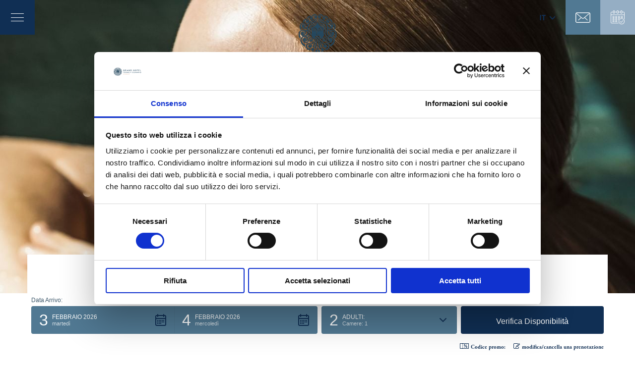

--- FILE ---
content_type: text/html; Charset=utf-8
request_url: https://www.ghtcomano.it/de/exklusive-angebote/day-spa-1-tag-zum-wohlbefinden/90-17703.html
body_size: 58529
content:
<!DOCTYPE html>
<html xmlns:fb="http://ogp.me/ns/fb#" >

	<head>
	
		<title>DAY SPA UN GIORNO DI BENESSERE - Grand Hotel Terme di Comano</title>
		
		<meta http-equiv="content-type" content="text/html; charset=utf-8" />
		<meta http-equiv="content-language" content="it" />
		
		
		<link rel="alternate" hreflang="it" href="https://www.ghtcomano.it/it/offerte-speciali/day-spa-un-giorno-di-benessere/90-17703.html" />
		<link rel="alternate" hreflang="en" href="https://www.ghtcomano.it/en/special-offers/day-spa-a-wellness-day/90-17703.html" />
		<meta http-equiv="X-UA-Compatible" content="IE=edge" />

		<meta name="robots" content="index, follow" />
		
		<meta name="good-vibrations" content="by zeppelin www.zeppelin-group.com">
		
		<meta name="language" content="it" />
		
		<meta name="publisher" content="Zeppelin Hotel Tech AG - www.zeppelinhotel.tech - BZ / Zeppelin Hotel Tech AG / Italien" />
		
		<meta name="viewport" content="width=device-width,initial-scale=1,maximum-scale=1">
		<script type="text/javascript">// <![CDATA[
		
			/* the old switcharoo */
			document.ex_createElement = document.createElement;
			var lCheckScriptReplacesTimeout = -1;
			document.createElement = function (tagName, options) {
				var x;
				eval('x = document.ex_createElement(\'' + tagName + '\',' + JSON.stringify(options) + ')');
				
				if (tagName == 'script') {
					x.type = 'text/javascript';
					x.defer = true;
					clearTimeout(lCheckScriptReplacesTimeout);
					lCheckScriptReplacesTimeout = setTimeout(function () {
						requestAnimationFrame(function () {
							$('script[type="text/plain"]').each(function () {
								this.type = 'text/javascript';
								document.head.insertBefore(this, null);
							});
						});
					}, 2000);
				}
				return x;
			}
		
		// ]]></script>
		
		<script async type="text/javascript" src="https://static.klaviyo.com/onsite/js/klaviyo.js?company_id=UMn6xp"></script>
		
		<style type="text/css">body,html{height:100%;}body,table,input,select,textarea{color:#000000;font-family:Arial,Helvetica,sans-serif;font-size:1em;line-height:1.375em;}body{margin:0px 0px 0px 0px;padding:0px 0px 0px 0px;}table{border:0px;border-collapse:collapse;}table td,form{margin:0px 0px 0px 0px;padding:0px 0px 0px 0px;}a,body .link,body .owl-dots .owl-dot.active div.usplist{color:#CD9771;cursor:pointer;text-decoration:none;font-size:18px;line-height:22px;font-weight:bold;font-family:adobe-garamond-pro,serif;}a:hover,body .link:hover{color:#A4795A;}img{border:0px;vertical-align:middle;}video{vertical-align:middle;}p{margin:0px 0px 0px 0px;padding:0px 0px 0px 0px;}@font-face{font-family:"adobe-garamond-pro";src:url("https://use.typekit.net/af/af619f/00000000000000003b9b00c5/27/l?primer=7cdcb44be4a7db8877ffa5c0007b8dd865b3bbc383831fe2ea177f62257a9191&fvd=n7&v=3") format("woff2"),url("https://use.typekit.net/af/af619f/00000000000000003b9b00c5/27/d?primer=7cdcb44be4a7db8877ffa5c0007b8dd865b3bbc383831fe2ea177f62257a9191&fvd=n7&v=3") format("woff"),url("https://use.typekit.net/af/af619f/00000000000000003b9b00c5/27/a?primer=7cdcb44be4a7db8877ffa5c0007b8dd865b3bbc383831fe2ea177f62257a9191&fvd=n7&v=3") format("opentype");font-display:swap;font-style:normal;font-weight:700;}@font-face{font-family:"adobe-garamond-pro";src:url("https://use.typekit.net/af/2011b6/00000000000000003b9b00c1/27/l?primer=7cdcb44be4a7db8877ffa5c0007b8dd865b3bbc383831fe2ea177f62257a9191&fvd=n4&v=3") format("woff2"),url("https://use.typekit.net/af/2011b6/00000000000000003b9b00c1/27/d?primer=7cdcb44be4a7db8877ffa5c0007b8dd865b3bbc383831fe2ea177f62257a9191&fvd=n4&v=3") format("woff"),url("https://use.typekit.net/af/2011b6/00000000000000003b9b00c1/27/a?primer=7cdcb44be4a7db8877ffa5c0007b8dd865b3bbc383831fe2ea177f62257a9191&fvd=n4&v=3") format("opentype");font-display:swap;font-style:normal;font-weight:400;}@font-face{font-family:"brandon-grotesque";src:url("https://use.typekit.net/af/1da05b/0000000000000000000132df/27/l?primer=7cdcb44be4a7db8877ffa5c0007b8dd865b3bbc383831fe2ea177f62257a9191&fvd=n4&v=3") format("woff2"),url("https://use.typekit.net/af/1da05b/0000000000000000000132df/27/d?primer=7cdcb44be4a7db8877ffa5c0007b8dd865b3bbc383831fe2ea177f62257a9191&fvd=n4&v=3") format("woff"),url("https://use.typekit.net/af/1da05b/0000000000000000000132df/27/a?primer=7cdcb44be4a7db8877ffa5c0007b8dd865b3bbc383831fe2ea177f62257a9191&fvd=n4&v=3") format("opentype");font-display:swap;font-style:normal;font-weight:400;}@font-face{font-family:"brandon-grotesque";src:url("https://use.typekit.net/af/8f4e31/0000000000000000000132e3/27/l?primer=7cdcb44be4a7db8877ffa5c0007b8dd865b3bbc383831fe2ea177f62257a9191&fvd=n7&v=3") format("woff2"),url("https://use.typekit.net/af/8f4e31/0000000000000000000132e3/27/d?primer=7cdcb44be4a7db8877ffa5c0007b8dd865b3bbc383831fe2ea177f62257a9191&fvd=n7&v=3") format("woff"),url("https://use.typekit.net/af/8f4e31/0000000000000000000132e3/27/a?primer=7cdcb44be4a7db8877ffa5c0007b8dd865b3bbc383831fe2ea177f62257a9191&fvd=n7&v=3") format("opentype");font-display:swap;font-style:normal;font-weight:700;}@media all{body,table,input,select,textarea{color:#8D8D8D;font-family:adobe-garamond-pro,serif;font-size:20px;line-height:30px;}body{-webkit-text-size-adjust:none;}address{font-style:normal;}hr{display:none;}h1,h2,h3,h4,h5,h6,h1 a,h2 a,h3 a,h4 a,h5 a,h6 a{margin:0px 0px 0px 0px;padding:0px 0px 0px 0px;text-decoration:none;font-size:20px;line-height:30px;font-weight:normal;}.t1large,.t1large a,.t1largei,.t1largei a{color:#666666;font-size:55px;line-height:61px;font-weight:normal;font-family:brandon-grotesque,sans-serif;text-transform:uppercase;}.t1,.t1 a,.t1i,.t1i a{color:#666666;font-size:45px;line-height:54px;font-weight:normal;font-family:brandon-grotesque,sans-serif;text-transform:uppercase;}.t2,.t2 a,.t2i,.t2i a{color:#888888;font-size:26px;line-height:36px;font-weight:normal;font-family:adobe-garamond-pro,serif;}.t3,.t3 a,.t3i,.t3i a{color:#666666;font-size:35px;line-height:40px;font-weight:normal;font-family:brandon-grotesque,sans-serif;}.t4,.t4 a,.t4i,.t4i a{color:#888888;font-size:22px;line-height:26px;font-weight:normal;font-family:brandon-grotesque,sans-serif;}.t5,.t5 a,.t5i,.t5i a{color:#888888;font-size:26px;line-height:32px;font-weight:normal;font-family:brandon-grotesque,sans-serif;}.t6,.t6 a,.t6i,.t6i a{color:#666666;font-size:18px;line-height:22px;font-weight:normal;font-family:adobe-garamond-pro,serif;}.t1largei,.t1largei a{color:#FFFFFF;}.t1i,.t1i a{color:#FFFFFF;}.t2i,.t2i a{color:#FFFFFF;}.t3i,.t3i a{color:#FFFFFF;}.t4i,.t4i a{color:#FFFFFF;}.t5i,.t5i a{color:#FFFFFF;}.t6i,.t6i a{color:#FFFFFF;}a.linki{color:#FFFFFF;}.defaultFs,.defaulti{font-size:20px;line-height:30px;}.defaulti{color:#FFFFFF;}small,.small{font-size:17px;line-height:24px;}.medium1,.medium1i{font-size:22px;line-height:28px;}.medium1i{color:#FFFFFF;}.large1,.large1i{font-size:24px;line-height:32px;}.large1i{color:#FFFFFF;}.ttupper{text-transform:uppercase;}.ttlower{text-transform:lowercase;}.ttnone{text-transform:none;}svg.icon{width:20px;height:20px;}ul{margin:0px 0px 0px 0px;padding-left:16px;padding-right:8px;list-style-type:none;}ul li:before{content:'\025AA';color:#796C68;font-size:22px;position:absolute;left:0px;top:0px;font-family:Arial,Helvetica,sans-serif;}ul li{position:relative;padding:0px 0px 0px 15px;}ul li ul li:before{color:#CCC4B7;font-size:16px;}ol{margin:0px 0px 0px 0px;padding:0px 0px 0px 26px;}ol li{margin:0px 0px 0px 0px;padding:0px 0px 0px 0px;}*.reset ul,ul.reset{padding:0px 0px 0px 0px;}*.reset ul li:before,ul.reset li:before{content:none;}*.reset ul li,ul.reset li{position:static;padding:0px 0px 0px 0px;}*.reset ul li ul,ul.reset li ul{padding:0px 0px 0px 0px;}*.icon1 ul,ul.icon1{margin:0px 0px 0px 0px;padding:0px 0px 0px 0px;list-style-type:none;}*.icon1 ul li,ul.icon1 li{margin:0px 0px 0px 0px;padding:0px 0px 0px 1.625000em;position:relative;text-indent:0px;line-height:1.562500em;}*.icon1 ul li:before,ul.icon1 li:before{content:none;}*.icon1 ul li svg.icon,ul.icon1 li svg.icon{position:absolute;left:0px;top:0.125000em;width:0.500000em;height:0.500000em;}table{width:100%;}table caption{font-size:20px;}table colgroup col{width:29.572650%;}table colgroup col:first-child{width:5.470085%;}table thead{border-bottom:solid 2px #BFBFBF;}table thead th{padding-top:6px;padding-bottom:6px;text-align:left;}table tfoot td{border-top:solid 1px #BFBFBF;padding-top:6px;padding-bottom:6px;}table tbody td{border-top:solid 1px #BFBFBF;padding-top:6px;padding-bottom:6px;}table tr *{padding-left:0.854701%;padding-right:0.854701%;}table tr *:first-child{padding-left:0.341880%;padding-right:0.341880%;}table.reset{width:auto;}table.reset caption{font-size:inherit;}table.reset colgroup col{width:auto;}table.reset thead{border-bottom:inherit;}table.reset thead th{padding-top:inherit;padding-bottom:inherit;text-align:inherit;}table.reset tfoot td{border-top:inherit;padding-top:inherit;padding-bottom:inherit;}table.reset tbody td{border-top:inherit;padding-top:inherit;padding-bottom:inherit;}table.reset tr *{padding-left:inherit;padding-right:inherit;}a.button1{background-color:#95AEC4;color:#FFFFFF;display:inline-block;padding:11px 25px;cursor:pointer;font-size:17px;line-height:22px;letter-spacing:1px;}a.button1.small{font-size:17px;padding:6px 25px;}a.button1.big{font-size:19px;padding:11px 25px;}a.button1:hover{background-color:#617180;}a.button2{background-color:#CD9771;color:#FFFFFF;display:inline-block;padding:11px 25px;cursor:pointer;font-size:17px;line-height:22px;letter-spacing:1px;}a.button2.small{font-size:17px;padding:6px 25px;}a.button2.big{font-size:19px;padding:11px 25px;}a.button2:hover{background-color:#7B5B44;}.bgweb{background-color:#FFFFFF;color:#8D8D8D;}.bgwebgradientleft{background:linear-gradient(to right,rgba(221,221,221,1) 0%,rgba(221,221,221,1) 30%,rgba(221,221,221,0) 100%);}.bgwebgradientright{background:linear-gradient(to right,rgba(221,221,221,0) 0%,rgba(221,221,221,1) 70%,rgba(221,221,221,1) 100%);}.bgweb2{background-color:#FFFFFF;color:#8D8D8D;}.bgheader{background-color:#FFFFFF;color:#8D8D8D;}.bgheader2{background-color:#F8F8F8;color:#8D8D8D;}.bgmobile{background-color:#517993;color:#FFFFFF;}.bglist{background-color:#EFF1F1;color:#8D8D8D;}.bgteaser{background-color:#EFF1F1;color:#8D8D8D;}.bgusp{background-color:#EFF1F1;color:#8D8D8D;}.bglistalternate{background-color:#F8F8F8;color:#8D8D8D;}.bgteaseralternate{background-color:#F8F8F8;color:#8D8D8D;}.bguspalternate{background-color:#F8F8F8;color:#8D8D8D;}.bgbar{background-color:#496D84;color:#FFFFFF;}.bghighlight{background-color:#517993;color:#FFFFFF;}.bghighlight .borderBefore:before{border-color:#517993;}.bghighlight .borderAfter:after{border-color:#517993;}.bghighlight2{background-color:#95AEC4;color:#FFFFFF;}.bghighlight2 .borderBefore:before{border-color:#95AEC4;}.bghighlight2 .borderAfter:after{border-color:#95AEC4;}.bggallerybox{background-color:rgba(0,0,0,0.3);color:#FFFFFF;}.bggallerygradienttopbottom{background:-moz-linear-gradient(top,rgba(0,0,0,0) 0%,rgba(0,0,0,0.3) 50%,rgba(0,0,0,0) 100%);background:-webkit-gradient(linear,left top,left bottom,color-stop(0%,rgba(0,0,0,0)),color-stop(50%,rgba(0,0,0,0.3)),color-stop(100%,rgba(0,0,0,0)));background:-webkit-linear-gradient(top,rgba(0,0,0,0) 0%,rgba(0,0,0,0.3) 50%,rgba(0,0,0,0) 100%);background:-o-linear-gradient(top,rgba(0,0,0,0) 0%,rgba(0,0,0,0.3) 50%,rgba(0,0,0,0) 100%);background:-ms-linear-gradient(top,rgba(0,0,0,0) 0%,rgba(0,0,0,0.3) 50%,rgba(0,0,0,0) 100%);background:linear-gradient(to bottom,rgba(0,0,0,0) 0%,rgba(0,0,0,0.3) 50%,rgba(0,0,0,0) 100%);filter:progid:DXImageTransform.Microsoft.gradient( startColorstr='#00000000',endColorstr='#00000000',GradientType=0 );color:#FFFFFF;}.bggallerygradienttop{background:-moz-linear-gradient(top,rgba(0,0,0,0) 0%,rgba(0,0,0,0.3) 100%);background:-webkit-gradient(linear,left top,left bottom,color-stop(0%,rgba(0,0,0,0)),color-stop(100%,rgba(0,0,0,0.3)));background:-webkit-linear-gradient(top,rgba(0,0,0,0) 0%,rgba(0,0,0,0.3) 100%);background:-o-linear-gradient(top,rgba(0,0,0,0) 0%,rgba(0,0,0,0.3) 100%);background:-ms-linear-gradient(top,rgba(0,0,0,0) 0%,rgba(0,0,0,0.3) 100%);background:linear-gradient(to bottom,rgba(0,0,0,0) 0%,rgba(0,0,0,0.3) 100%);filter:progid:DXImageTransform.Microsoft.gradient( startColorstr='#00000000',endColorstr='#B2000000',GradientType=0 );color:#FFFFFF;}.bggallerygradienttop2{background:-moz-linear-gradient(top,rgba(221,221,221,0) 0%,rgba(221,221,221,1) 100%);background:-webkit-gradient(linear,left top,left bottom,color-stop(0%,rgba(221,221,221,0)),color-stop(100%,rgba(221,221,221,1)));background:-webkit-linear-gradient(top,rgba(221,221,221,0) 0%,rgba(221,221,221,1) 100%);background:-o-linear-gradient(top,rgba(221,221,221,0) 0%,rgba(221,221,221,1) 100%);background:-ms-linear-gradient(top,rgba(221,221,221,0) 0%,rgba(221,221,221,1) 100%);background:linear-gradient(to bottom,rgba(221,221,221,0) 0%,rgba(221,221,221,1) 100%);filter:progid:DXImageTransform.Microsoft.gradient( startColorstr='#00dddddd',endColorstr='#dddddd',GradientType=0 );}.bggallerygradienttop3{background:-moz-linear-gradient(top,rgba(239,239,239,0) 0%,rgba(239,239,239,1) 100%);background:-webkit-gradient(linear,left top,left bottom,color-stop(0%,rgba(239,239,239,0)),color-stop(100%,rgba(239,239,239,1)));background:-webkit-linear-gradient(top,rgba(239,239,239,0) 0%,rgba(239,239,239,1) 100%);background:-o-linear-gradient(top,rgba(239,239,239,0) 0%,rgba(239,239,239,1) 100%);background:-ms-linear-gradient(top,rgba(239,239,239,0) 0%,rgba(239,239,239,1) 100%);background:linear-gradient(to bottom,rgba(239,239,239,0) 0%,rgba(239,239,239,1) 100%);filter:progid:DXImageTransform.Microsoft.gradient( startColorstr='#00EFEFEF',endColorstr='#EFEFEF',GradientType=0 );}.bggallerygradientradius{background:-moz-radial-gradient(center,ellipse cover,rgba(0,0,0,0.6) 0%,rgba(0,0,0,0) 70%,rgba(0,0,0,0) 100%);background:-webkit-radial-gradient(center,ellipse cover,rgba(0,0,0,0.6) 0%,rgba(0,0,0,0) 70%,rgba(0,0,0,0) 100%);background:radial-gradient(ellipse at center,rgba(0,0,0,0.6) 0%,rgba(0,0,0,0) 70%,rgba(0,0,0,0) 100%);}.bggallerygradientradiusi{background:-moz-radial-gradient(center,ellipse cover,rgba(255,255,255,0.6) 0%,rgba(255,255,255,0) 70%,rgba(255,255,255,0) 100%);background:-webkit-radial-gradient(center,ellipse cover,rgba(255,255,255,0.6) 0%,rgba(255,255,255,0) 70%,rgba(255,255,255,0) 100%);background:radial-gradient(ellipse at center,rgba(255,255,255,0.6) 0%,rgba(255,255,255,0) 70%,rgba(255,255,255,0) 100%);}.bggallerygradientdiagonalbottomtop{background:-moz-linear-gradient(45deg,rgba(0,0,0,1) 0%,rgba(0,0,0,0) 45%,rgba(0,0,0,0) 100%);background:-webkit-linear-gradient(45deg,rgba(0,0,0,1) 0%,rgba(0,0,0,0) 45%,rgba(0,0,0,0) 100%);background:linear-gradient(45deg,rgba(0,0,0,1) 0%,rgba(0,0,0,0) 45%,rgba(0,0,0,0) 100%);}.bgcookies{background-color:#dddddd;}.bgcookiesicon{background-color:#CCCCCC;color:#000000;}.bgicon{background-color:#FFFFFF;color:#517993;fill:#517993;padding:0.375000em;display:inline-block;vertical-align:top;}.button1 .t1,.button1 .t2,.button1 .t3,.button1 .t4,.button1 .t5,.button1 .t6,.bgbar .t1large,.bgbar .t1large a,.bgbar .t1,.bgbar .t1 a,.bgbar .t2,.bgbar .t2 a,.bgbar .t3,.bgbar .t3 a,.bgbar .t4,.bgbar .t4 a,.bgbar .t5,.bgbar .t5 a,.bgbar .t6,.bgbar .t6 a,.bghighlight a,.bghighlight .t1large,.bghighlight .t1large a,.bghighlight .t1,.bghighlight .t1 a,.bghighlight .t2,.bghighlight .t2 a,.bghighlight .t3,.bghighlight .t3 a,.bghighlight .t4,.bghighlight .t4 a,.bghighlight .t5,.bghighlight .t5 a,.bghighlight .t6,.bghighlight .t6 a,.bghighlight2 .t1large,.bghighlight2 .t1large a,.bghighlight2 .t1,.bghighlight2 .t1 a,.bghighlight2 .t2,.bghighlight2 .t2 a,.bghighlight2 .t3,.bghighlight2 .t3 a,.bghighlight2 .t4,.bghighlight2 .t4 a,.bghighlight2 .t5,.bghighlight2 .t5 a,.bghighlight2 .t6,.bghighlight2 .t6 a,.bggallerybox .t1large,.bggallerybox .t1large a,.bggallerybox .t1,.bggallerybox .t1 a,.bggallerybox .t2,.bggallerybox .t2 a,.bggallerybox .t3,.bggallerybox .t3 a,.bggallerybox .t4,.bggallerybox .t4 a,.bggallerybox .t5,.bggallerybox .t5 a,.bggallerybox .t6,.bggallerybox .t6 a,.bggallerygradienttopbottom .t1large,.bggallerygradienttopbottom .t1large a,.bggallerygradienttopbottom .t1,.bggallerygradienttopbottom .t1 a,.bggallerygradienttopbottom .t2,.bggallerygradienttopbottom .t2 a,.bggallerygradienttopbottom .t3,.bggallerygradienttopbottom .t3 a,.bggallerygradienttopbottom .t4,.bggallerygradienttopbottom .t4 a,.bggallerygradienttopbottom .t5,.bggallerygradienttopbottom .t5 a,.bggallerygradienttopbottom .t6,.bggallerygradienttopbottom .t6 a,.bggallerygradienttop .t1large,.bggallerygradienttop .t1large a,.bggallerygradienttop .t1,.bggallerygradienttop .t1 a,.bggallerygradienttop .t2,.bggallerygradienttop .t2 a,.bggallerygradienttop .t3,.bggallerygradienttop .t3 a,.bggallerygradienttop .t4,.bggallerygradienttop .t4 a,.bggallerygradienttop .t5,.bggallerygradienttop .t5 a,.bggallerygradienttop .t6,.bggallerygradienttop .t6 a{color:#FFFFFF;}.bglist.bgactive,.bglist.hover:hover,.bgteaser.bgactive,.bgteaser.hover:hover,.bgusp.bgactive,.bgusp.hover:hover,.bglistalternate.bgactive,.bglistalternate.hover:hover,.bgteaseralternate.bgactive,.bgteaseralternate.hover:hover,.bguspalternate.hover.bgactive,.bguspalternate.hover:hover,.bgbar.bgactive,.bgbar.hover:hover,.bggallerybox.bgactive,.bggallerybox.hover:hover,.bggallerygradienttopbottom.bgactive,.bggallerygradienttopbottom.hover:hover,.bggallerygradienttop.bgactive,.bggallerygradienttop.hover:hover,.bggallerygradienttop2.bgactive,.bggallerygradienttop2.hover:hover,.bghighlight.bgactive,.bghighlight.hover:hover,.bghighlight2.bgactive,.bghighlight2.hover:hover{cursor:pointer;-webkit-box-shadow:inset 0px 0px 4px 500px rgba(0,0,0,0.15);-moz-box-shadow:inset 0px 0px 4px 500px rgba(0,0,0,0.15);box-shadow:inset 0px 0px 4px 500px rgba(0,0,0,0.15);filter:progid:DXImageTransform.Microsoft.Shadow(Strength=5,Direction=120,Color='#000000'),progid:DXImageTransform.Microsoft.gradient(startColorstr='#40000000',endColorstr='#40000000',GradientType=0);}.bglist.bgactive .bglist,.bglist.hover:hover .bglist,.bglist.bgactive .bglistalternate,.bglist.hover:hover .bglistalternate,.bglist.bgactive .bghighlight,.bglist.hover:hover .bghighlight,.bglist.bgactive .bghighlight2,.bglist.hover:hover .bghighlight2,.bgteaser.bgactive .bgteaser,.bgteaser.hover:hover .bgteaser,.bgteaser.bgactive .bgteaseralternate,.bgteaser.hover:hover .bgteaseralternate,.bgteaser.bgactive .bghighlight,.bgteaser.hover:hover .bghighlight,.bgteaser.bgactive .bghighlight2,.bgteaser.hover:hover .bghighlight2,.bgusp.bgactive .bgusp,.bgusp.hover:hover .bgusp,.bgusp.bgactive .bguspalternate,.bgusp.hover:hover .bguspalternate,.bgusp.bgactive .bghighlight,.bgusp.hover:hover .bghighlight,.bgusp.bgactive .bghighlight2,.bgusp.hover:hover .bghighlight2,.bglistalternate.bgactive .bglist,.bglistalternate.hover:hover .bglist,.bglistalternate.bgactive .bglistalternate,.bglistalternate.hover:hover .bglistalternate,.bglistalternate.bgactive .bghighlight,.bglistalternate.hover:hover .bghighlight,.bglistalternate.bgactive .bghighlight2,.bglistalternate.hover:hover .bghighlight2,.bgteaseralternate.bgactive .bgteaser,.bgteaseralternate.hover:hover .bgteaser,.bgteaseralternate.bgactive .bgteaseralternate,.bgteaseralternate.hover:hover .bgteaseralternate,.bgteaseralternate.bgactive .bghighlight,.bgteaseralternate.hover:hover .bghighlight,.bgteaseralternate.bgactive .bghighlight2,.bgteaseralternate.hover:hover .bghighlight2,.bguspalternate.bgactive .bgusp,.bguspalternate.hover:hover .bgusp,.bguspalternate.bgactive .bguspalternate,.bguspalternate.hover:hover .bguspalternate,.bguspalternate.bgactive .bghighlight,.bguspalternate.hover:hover .bghighlight,.bguspalternate.bgactive .bghighlight2,.bguspalternate.hover:hover .bghighlight2,.bgbar.bgactive .bgbar,.bgbar.hover:hover .bgbar,.bgbar.bgactive .bghighlight,.bgbar.hover:hover .bghighlight,.bgbar.bgactive .bghighlight2,.bgbar.hover:hover .bghighlight2,.bghighlight.bgactive .bghighlight,.bghighlight.hover:hover .bghighlight,.bghighlight.bgactive .bglist,.bghighlight.hover:hover .bglist,.bghighlight.bgactive .bgteaser,.bghighlight.hover:hover .bgteaser,.bghighlight.bgactive .bgusp,.bghighlight.hover:hover .bgusp,.bghighlight.bgactive .bglistalternate,.bghighlight.hover:hover .bglistalternate,.bghighlight.bgactive .bgteaseralternate,.bghighlight.hover:hover .bgteaseralternate,.bghighlight.bgactive .bguspalternate,.bghighlight.hover:hover .bguspalternate,.bghighlight.bgactive .bgbar,.bghighlight.hover:hover .bgbar,.bghighlight.bgactive .bghighlight2,.bghighlight.hover:hover .bghighlight2,.bghighlight2.bgactive .bghighlight2,.bghighlight2.hover:hover .bghighlight2,.bghighlight2.bgactive .bglist,.bghighlight2.hover:hover .bglist,.bghighlight2.bgactive .bgteaser,.bghighlight2.hover:hover .bgteaser,.bghighlight2.bgactive .bgusp,.bghighlight2.hover:hover .bgusp,.bghighlight2.bgactive .bglistalternate,.bghighlight2.hover:hover .bglistalternate,.bghighlight2.bgactive .bgteaseralternate,.bghighlight2.hover:hover .bgteaseralternate,.bghighlight2.bgactive .bguspalternate,.bghighlight2.hover:hover .bguspalternate,.bghighlight2.bgactive .bgbar,.bghighlight2.hover:hover .bgbar,.bghighlight2.bgactive .bghighlight,.bghighlight2.hover:hover .bghighlight{cursor:pointer;-webkit-box-shadow:inset 0px 0px 4px 500px rgba(0,0,0,0.25);-moz-box-shadow:inset 0px 0px 4px 500px rgba(0,0,0,0.25);box-shadow:inset 0px 0px 4px 500px rgba(0,0,0,0.25);filter:progid:DXImageTransform.Microsoft.gradient(startColorstr='#40000000',endColorstr='#40000000',GradientType=0);}.iconhover:hover{opacity:0.7;filter:alpha(opacity = 70);cursor:pointer;}.iconinverse{color:#FFFFFF;fill:#FFFFFF;}.hover{cursor:pointer;}.hover picture{position:relative;}.hover:hover picture:before{content:'';background-color:rgba(0,0,0,0.25);position:absolute;left:0px;top:0px;width:100%;height:100%;}.hover:hover .nohover{-webkit-box-shadow:none!important;-moz-box-shadow:none!important;box-shadow:none!important;filter:none!important;}.points1v{margin:0px 0px 0px 0px;padding:0px 0px 0px 0px;width:18px;font-size:0px;line-height:0px;}.points1v:after{content:'';clear:both;display:block;font-size:0px;height:0px;line-height:0px;overflow:hidden;text-indent:-100px;}.points1v li:before{content:none;}.points1v li{left:auto;position:static;text-indent:0px;}.points1v > *{background-color:#FFFFFF;display:inline-block;width:18px;height:18px;cursor:pointer;text-indent:-100px!important;padding:0px 0px 0px 0px;overflow:hidden;-webkit-border-radius:9px;-moz-border-radius:9px;border-radius:9px;-webkit-box-shadow:inset 2px 2px 5px 0px rgba(0,0,0,0.75);-moz-box-shadow:inset 2px 2px 5px 0px rgba(0,0,0,0.75);box-shadow:inset 2px 2px 5px 0px rgba(0,0,0,0.75);}.points1v > * + *{margin-top:6px;}.points1v > *.active{background-color:#517993;}.points1h{margin:0px 0px 0px 0px;padding:0px 0px 0px 0px;font-size:0px;line-height:0px;}.points1h:after{content:'';clear:both;display:block;font-size:0px;height:0px;line-height:0px;overflow:hidden;text-indent:-100px;}.points1h li:before{content:none;}.points1h li{left:auto;position:static;text-indent:0px;}.points1h > *{background-color:#FFFFFF;display:inline-block;width:10px;height:10px;cursor:pointer;text-indent:-100px!important;padding:0px 0px 0px 0px;overflow:hidden;-webkit-box-sizing:border-box;box-sizing:border-box;-webkit-border-radius:50%;-moz-border-radius:50%;border-radius:50%;}.points1h > * + *{margin-left:5px;}.points1h > *.active{border:1px solid #FFFFFF;background:transparent;}.points2v{margin:0px 0px 0px 0px;padding:0px 0px 0px 0px;width:30px;text-align:center;}.points2v:after{content:'';clear:both;display:block;font-size:0px;height:0px;line-height:0px;overflow:hidden;text-indent:-100px;}.points2v li:before{content:none;}.points2v li{left:auto;position:static;text-indent:0px;}.points2v > *{background-color:#FFFFFF;display:inline-block;line-height:30px;margin:0px 0px 12px 0px;padding:0px 0px 0px 0px;width:30px;height:30px;cursor:pointer;}.points2v > * + *{margin-top:6px;}.points2v > *.active{-webkit-box-shadow:inset 0px 0px 4px 500px rgba(0,0,0,0.25);-moz-box-shadow:inset 0px 0px 4px 500px rgba(0,0,0,0.25);box-shadow:inset 0px 0px 4px 500px rgba(0,0,0,0.25);filter:progid:DXImageTransform.Microsoft.gradient(startColorstr='#40000000',endColorstr='#40000000',GradientType=0);}.points2h{margin:0px 0px 0px 0px;padding:0px 0px 0px 0px;text-align:center;}.points2h:after{content:'';clear:both;display:block;font-size:0px;height:0px;line-height:0px;overflow:hidden;text-indent:-100px;}.points2h li:before{content:none;}.points2h li{left:auto;position:static;text-indent:0px;}.points2h > *{background-color:#FFFFFF;display:inline-block;line-height:30px;margin:0px 6px 0px 0px;padding:0px 0px 0px 0px;width:30px;height:30px;cursor:pointer;}.points2h > * + *{margin-left:6px;}.points2h > *.active{-webkit-box-shadow:inset 0px 0px 4px 500px rgba(0,0,0,0.25);-moz-box-shadow:inset 0px 0px 4px 500px rgba(0,0,0,0.25);box-shadow:inset 0px 0px 4px 500px rgba(0,0,0,0.25);filter:progid:DXImageTransform.Microsoft.gradient(startColorstr='#40000000',endColorstr='#40000000',GradientType=0);}.points3v{margin:0px 0px 0px 0px;padding:0px 0px 0px 0px;width:30px;text-align:center;}.points3v:after{content:'';clear:both;display:block;font-size:0px;height:0px;line-height:0px;overflow:hidden;text-indent:-100px;}.points3v li:before{content:none;}.points3v li{left:auto;position:static;text-indent:0px;}.points3v > *{border:solid 2px #FFFFFF;display:inline-block;margin:0px 0px 12px 0px;padding:0px 0px 0px 0px;width:17px;height:17px;cursor:pointer;text-indent:-100px!important;overflow:hidden;}.points3v > * + *{margin-top:6px;}.points3v > *.active{background-color:#FFFFFF;}.points3h{margin:0px 0px 0px 0px;padding:0px 0px 0px 0px;text-align:center;}.points3h:after{content:'';clear:both;display:block;font-size:0px;height:0px;line-height:0px;overflow:hidden;text-indent:-100px;}.points3h li:before{content:none;}.points3h li{left:auto;position:static;text-indent:0px;}.points3h > *{border:solid 2px #FFFFFF;display:inline-block;margin:0px 6px 0px 0px;padding:0px 0px 0px 0px;width:17px;height:17px;cursor:pointer;text-indent:-100px!important;overflow:hidden;}.points3h > * + *{margin-left:6px;}.points3h > *.active{background-color:#FFFFFF;}.tab1{background-color:#4C4C4C;color:#FFFFFF;line-height:32px;padding:0px 1.709402% 0px 1.709402%;width:28.205128%;height:32px;}.active .tab1,.tab1.active{background-color:#517993;position:relative;}.tab1.active:before{content:'';position:absolute;left:24px;bottom:-9px;width:0px;height:0px;border-style:solid;border-width:9px 9.5px 0 9.5px;border-color:#517993 transparent transparent transparent;}.tab2{text-align:center;position:relative;}.tab2:before{content:'';background-color:#FFFFFF;position:absolute;left:0px;top:50%;margin-top:-1px;width:100%;height:2px;}.tab2 > *{display:inline-block;vertical-align:middle;color:#FFFFFF;border-color:#FFFFFF;background-color:#DDDDDD;border-style:solid;border-width:2px 1px;line-height:52px;width:29.059829%;height:52px;text-align:center;position:relative;}.tab2 > *:first-child{border-left-width:2px;-webkit-border-top-left-radius:9px;-webkit-border-bottom-left-radius:9px;border-top-left-radius:9px;border-bottom-left-radius:9px;}.tab2 > *:last-child{border-right-width:2px;-webkit-border-top-right-radius:9px;-webkit-border-bottom-right-radius:9px;border-top-right-radius:9px;border-bottom-right-radius:9px;}.active .tab2 > *.tab.tab2 > *.active{background-color:#FFFFFF;color:#517993;}.tab3{cursor:pointer;position:relative;background-color:#4C4C4C;color:#FFFFFF;font-size:20px;line-height:60px;padding:0px 1.709402% 0px 1.709402%;width:31.623932%;height:60px;text-align:center;-webkit-transition:all 400ms;transition:all 400ms;}.tab3:hover,.active .tab3,.tab3.active{background-color:#517993;}.tab3:before{content:'';position:absolute;left:50%;margin-left:-10.5px;width:0px;height:0px;border-style:solid;opacity:0;filter:alpha(opacity = 0);-webkit-transition:all 400ms;transition:all 400ms;}.tab3.arrowtop:before{top:-9px;border-width:0px 10.5px 10px 10.5px;border-color:transparent transparent #517993 transparent;}.tab3.arrowbottom:before{bottom:-9px;border-width:10px 10.5px 0 10.5px;border-color:#517993 transparent transparent transparent;}.tab3.active:before{opacity:1;filter:alpha(opacity = 100);}.tabs4{display:flex;justify-content:center;position:relative;text-align:center;}.tabs4:after{content:'';width:100%;height:1px;background-color:#EEEEEE;position:absolute;left:0px;bottom:0px;z-index:0;}.tabs4 .tab{background-color:#EEEEEE;padding:15px 3.846154%;margin:0 0.940171%;border:1px solid #EEEEEE;border-bottom:0;position:relative;z-index:1;}.tabs4 .tab.active{background-color:#DDDDDD;}.tabs5{display:flex;justify-content:center;position:relative;text-align:center;}.tabs5:after{content:'';width:100%;height:1px;background-color:#EEEEEE;position:absolute;left:0px;bottom:3px;z-index:0;}.tabs5 .tab{padding:15px 3.846154%;margin:0 0.940171%;position:relative;z-index:1;}.tabs5 .tab.active{border-bottom:6px solid #EEEEEE;}.paging{margin:20px auto;text-align:center;}.paging1{}.paging1 a,.paging1 span{display:inline-block;vertical-align:middle;background-color:#E9E9E9;color:#999999;font-size:14px;line-height:28px;margin:0px 3px 0px 3px;width:28px;height:28px;text-align:center;}.paging1 a:hover,.paging1 a.active,.paging1 span{background-color:#AAAAAA;color:#FFFFFF;}.paging1 a.prev{background-color:#517993;color:#FFFFFF;position:relative;}.paging1 a.prev:before{content:'';position:absolute;left:50%;top:50%;margin-top:-5.5px;margin-left:-3.5px;width:0px;height:0px;border-style:solid;border-width:5.5px 7px 5.5px 0;border-color:transparent #ffffff transparent transparent;}.paging1 a.prev:after{content:'';position:absolute;left:50%;top:50%;margin-top:-4.5px;margin-left:-1.5px;width:0px;height:0px;border-style:solid;border-width:4.5px 6px 4.5px 0;border-color:transparent #517993 transparent transparent;}.paging1 a.next{background-color:#517993;color:#FFFFFF;position:relative;}.paging1 a.next:before{content:'';position:absolute;right:50%;top:50%;margin-top:-5.5px;margin-right:-3.5px;width:0px;height:0px;border-style:solid;border-width:5.5px 0 5.5px 7px;border-color:transparent transparent transparent #ffffff;}.paging1 a.next:after{content:'';position:absolute;right:50%;top:50%;margin-top:-4.5px;margin-right:-1.5px;width:0px;height:0px;border-style:solid;border-width:4.5px 0 4.5px 6px;border-color:transparent transparent transparent #517993;}.paging1 span.prev,.paging1 span.next{display:none;}.paging2{}.paging2 a{display:inline-block;vertical-align:middle;background-color:#E9E9E9;color:#999999;font-size:14px;line-height:25px;margin:0px 3px 0px 3px;width:25px;height:25px;text-align:center;-webkit-border-radius:12.5px;-moz-border-radius:12.5px;border-radius:12.5px;}.paging2 a:hover,.paging2 a.active{background-color:#AAAAAA;color:#FFFFFF;}.paging2 a.prev{background-color:#517993;color:#FFFFFF;position:relative;}.paging2 a.prev:before{content:'';position:absolute;left:50%;top:50%;margin-top:-6px;margin-left:-5px;width:0px;height:0px;border-style:solid;border-width:6px 8px 6px 0;border-color:transparent #ffffff transparent transparent;}.paging2 a.prev:after{content:'';position:absolute;left:50%;top:50%;margin-top:-5px;margin-left:-3px;width:0px;height:0px;border-style:solid;border-width:5px 7px 5px 0;border-color:transparent #517993 transparent transparent;}.paging2 a.next{background-color:#517993;color:#FFFFFF;position:relative;}.paging2 a.next:before{content:'';position:absolute;right:50%;top:50%;margin-top:-6px;margin-right:-5px;width:0px;height:0px;border-style:solid;border-width:6px 0 6px 8px;border-color:transparent transparent transparent #ffffff;}.paging2 a.next:after{content:'';position:absolute;right:50%;top:50%;margin-top:-5px;margin-right:-3px;width:0px;height:0px;border-style:solid;border-width:5px 0 5px 7px;border-color:transparent transparent transparent #517993;}.paging3{}.paging3 a,.paging3 span{display:inline-block;vertical-align:middle;color:#AAAAAA;font-size:14px;margin:0px 2px 0px 2px;}.paging3 a:hover,.paging3 span{color:#517993;}.paging3 .prev{margin-right:4px;width:0px;height:0px;border-style:solid;border-width:5.5px 7px 5.5px 0;border-color:transparent #517993 transparent transparent;}.paging3 span.prev{border-color:transparent #AAAAAA transparent transparent;}.paging3 .next{margin-left:4px;width:0px;height:0px;border-style:solid;border-width:5.5px 0 5.5px 7px;border-color:transparent transparent transparent #517993;}.paging3 span.next{border-color:transparent transparent transparent #AAAAAA;}.paging4{font-size:14px;line-height:34px;background-color:#E9E9E9;width:100%;height:34px;text-align:center;}.paging4 a,.paging4 span{display:inline-block;vertical-align:middle;color:#BABABA;}.paging4 a:hover,.paging4 span{color:#517993;}.paging4 a.prev{float:left;display:inline;color:#517993;padding-left:24px;position:relative;}.paging4 a.prev:before{content:'';position:absolute;left:9px;top:50%;margin-top:-6px;width:0px;height:0px;border-style:solid;border-width:6px 7px 6px 0;border-color:transparent #517993 transparent transparent;}.paging4 a.prev:after{content:'';position:absolute;left:11px;top:50%;margin-top:-5px;width:0px;height:0px;border-style:solid;border-width:5px 6px 5px 0;border-color:transparent #E9E9E9 transparent transparent;}.paging4 a.next{float:right;display:inline;color:#517993;padding-right:24px;position:relative;}.paging4 a.next:before{content:'';position:absolute;right:9px;top:50%;margin-top:-6px;width:0px;height:0px;border-style:solid;border-width:6px 0 6px 7px;border-color:transparent transparent transparent #517993;}.paging4 a.next:after{content:'';position:absolute;right:11px;top:50%;margin-top:-5px;width:0px;height:0px;border-style:solid;border-width:5px 0 5px 6px;border-color:transparent transparent transparent #E9E9E9;}.paging5{}.paging5 a{display:inline-block;vertical-align:middle;color:#AAAAAA;font-size:14px;margin:0px 2px 0px 2px;}.paging5 a:hover,.paging5 a.active{color:#517993;}.paging5 a.first{margin-right:4px;width:0px;height:0px;border-style:solid;border-width:5.5px 7px 5.5px 0;border-color:transparent #969797 transparent transparent;}.paging5 a.first:before{content:'';display:block;background-color:#969797;margin-top:-5.5px;width:1px;height:10px;}.paging5 a.prev{margin-right:4px;width:0px;height:0px;border-style:solid;border-width:5.5px 7px 5.5px 0;border-color:transparent #969797 transparent transparent;}.paging5 a.next{margin-left:4px;width:0px;height:0px;border-style:solid;border-width:5.5px 0 5.5px 7px;border-color:transparent transparent transparent #969797;}.paging5 a.last{margin-left:4px;width:0px;height:0px;border-style:solid;border-width:5.5px 0 5.5px 7px;border-color:transparent transparent transparent #969797;}.paging5 a.last:after{content:'';display:block;background-color:#969797;margin-top:-5.5px;width:1px;height:10px;}}@media (max-width:1023px){body{font-size:18px;line-height:23px;}.t1large,.t1large a,.t1largei,.t1largei a{font-size:40px;line-height:44px;}.t1,.t1 a,.t1i,.t1i a{font-size:40px;line-height:44px;}.t2,.t2 a,.t2i,.t2i a{font-size:22px;line-height:31px;}.t3,.t3 a,.t3i,.t3i a{font-size:30px;line-height:40px;}.t4,.t4 a,.t4i,.t4i a{font-size:20px;line-height:26px;}.t5,.t5 a,.t5i,.t5i a{font-size:22px;line-height:32px;}.t6,.t6 a,.t6i,.t6i a{font-size:18px;line-height:22px;}.defaultFs,.defaulti{font-size:18px;line-height:23px;}.medium1,.medium1i{font-size:20px;line-height:28px;}.large1,.large1i{font-size:20px;line-height:28px;}.tabs4 .tab{padding:15px 2.136752%;}.tabs5 .tab{padding:15px 2.136752%;}}@media (max-width:480px){body{font-size:18px;line-height:23px;}.t1large,.t1large a,.t1largei,.t1largei a{font-size:24px;line-height:26px;}.t1,.t1 a,.t1i,.t1i a{font-size:24px;line-height:26px;}.t2,.t2 a,.t2i,.t2i a{font-size:20px;line-height:24px;}.t3,.t3 a,.t3i,.t3i a{font-size:22px;line-height:40px;}.t4,.t4 a,.t4i,.t4i a{font-size:18px;line-height:26px;}.t5,.t5 a,.t5i,.t5i a{font-size:18px;line-height:32px;}.t6,.t6 a,.t6i,.t6i a{font-size:17px;line-height:22px;}.defaultFs,.defaulti{font-size:18px;line-height:23px;}.medium1,.medium1i{font-size:20px;line-height:28px;}.large1,.large1i{font-size:20px;line-height:28px;}.tabs4 .tab{padding:15px 1.282051%;}.tabs5 .tab{padding:15px 1.282051%;}}@media all{form{margin:0px 0px 0px 0px;}form div.row{clear:both;margin:0px 0px 6px 0px;}form label.label{width:47.368421%;float:left;display:inline;margin:8px 1.315789% 0px 0px;padding:0px 0px 0px 0px;}form label.ort{display:none;}form label.pflichtfeld{font-weight:bold;}form textarea:focus,form input:focus{border:0px;outline:0px;}form div.inputfield input,form div.calendarfield input{width:100%;height:34px;line-height:34px;color:#888888;border:1px solid #cdcdcd;padding:0px 0px 0px 0px;text-indent:8px;position:relative;z-index:2;-webkit-box-sizing:border-box;box-sizing:border-box;-webkit-border-radius:2px;border-radius:2px;-webkit-appearance:none;}form div.row.requiredinfobox div.requiredinfotext{text-align:right;margin-right:6px;}form div.row.input div.inputfield,form div.row.calendar div.calendarfield{width:51.315789%;float:left;display:inline;padding:2px 2px;position:relative;color:#888888;-webkit-box-sizing:border-box;box-sizing:border-box;-webkit-border-radius:2px;border-radius:2px;}form div.row.input div.inputfield.plz{width:15.789474%;}form div.row.input div.inputfield.ort{width:34.210526%;margin:0px 0px 0px 1.315789%;}form div.row.input div.disabled input{background-color:#FFFFFF;}form div.row.calendar div.calendarfield a.kalenderopener{width:21px;height:19px;position:absolute;right:10px;top:8px;z-index:2;}form div.selectfield span.field{width:100%;height:100%;background-color:#FFFFFF;color:#888888;border:solid 1px #cdcdcd;line-height:34px;display:block;-webkit-box-sizing:border-box;box-sizing:border-box;-webkit-border-radius:2px;border-radius:2px;}form div.selectfield span.field span.selecticon{position:absolute;right:28px;top:24px;}form div.selectfield span.field span.selecticon.selecticonsvg{top:12px;}form div.selectfield span.field span.selecticon.selecticonsvg svg{width:15px;height:15px;}form div.selectfield span.field span.selecticon div,form div.selectfield span.field span.selecticon svg{position:absolute!important;left:0px!important;top:0px!important;}form div.selectfield span.field span.selecticon:before{content:'';position:absolute;z-index:1;background-color:#666666;top:-6px;left:0px;width:12px;height:2px;display:block;transform:rotate(45deg);}form div.selectfield span.field span.selecticon:after{content:'';position:absolute;z-index:1;background-color:#666666;top:-6px;left:8px;width:12px;height:2px;display:block;transform:rotate(-45deg);}form div.selectfield span.field span.selecticon.selecticonsvg:before{content:'';position:static;background:transparent;top:auto;left:auto;width:auto;height:auto;transform:none;}form div.selectfield span.field span.selecticon.selecticonsvg:after{content:'';position:static;background:transparent;top:auto;left:auto;width:auto;height:auto;transform:none;}form div.selectfield select{position:absolute;left:0px;top:0px;width:100%;height:100%;margin:0px 0px 0px 0px;padding:0px 0px 0px 0px;border:0px;opacity:0.0;filter:alpha(opacity = 0);z-index:2;}form div.selectfield span.select{display:block;height:100%;margin:0px 24px 0px 8px;position:relative;overflow:hidden;white-space:nowrap;}form div.selectfield span.field div.okicon,form div.selectfield span.field div.erroricon{right:20px;}form div.row.select div.selectfield{width:51.315789%;height:38px;line-height:34px;float:left;display:inline;padding:2px 2px;position:relative;-webkit-box-sizing:border-box;box-sizing:border-box;-webkit-border-radius:2px;border-radius:2px;}form textarea.textarea{color:#888888;border:1px solid #cdcdcd;padding:0px 0px 0px 0px;}form div.row div.textarea{width:51.315789%;display:inline;float:left;padding:2px 2px;position:relative;-webkit-box-sizing:border-box;box-sizing:border-box;}form div.row div.textarea textarea{width:100%;float:left;display:inline;margin:0px 0px 0px 0px;padding:4px 8px 4px 8px;height:4.333em;-webkit-box-sizing:border-box;box-sizing:border-box;-webkit-border-radius:2px;border-radius:2px;-webkit-appearance:none;}form div.checkboxfield input{position:relative;margin:0px 0px 0px 0px;padding:0px 0px 0px 0px;width:1em;height:1em;z-index:2;opacity:0.0;filter:alpha(opacity = 0);}form div.checkboxfield span{position:absolute;left:0px;top:0px;display:block;width:1em;height:1em;font-size:1em;line-height:1px;z-index:1;}form div.checkboxfield svg{position:absolute;left:0px;top:0px;display:block;width:1em;height:1em;font-size:1em;line-height:1px;z-index:1;}form div.row.checkbox label.label{margin-top:0px;}form div.row.checkbox div.checkboxfield{float:left;display:inline;margin:3px 0px 0px 2px;position:relative;}form div.row.checkbox div.checkboxfield div.erroricon{position:absolute;right:-24px;top:-2px;margin-top:0px;}form div.row.checkbox div.errorV5 div.erroricon{top:-2px;}form div.row.checkbox div.errorV6 div.erroricon{top:-4px;}form div.row.checkbox div.checkboxfield div.formtextV1{top:-33px;left:-8px;z-index:3;}form div.row.checkbox div.checkboxfield div.formtextV2,form div.row.checkbox div.checkboxfield div.formtextV5,form div.row.checkbox div.checkboxfield div.formtextV6{top:-3px;}form div.row.checkbox div.checkboxfield div.formtextV3,form div.row.checkbox div.checkboxfield div.formtextV4{width:200px;}form div.row.checkbox div.checkboxfield div.okicon{position:absolute;right:-24px;top:-1px;margin-top:0px;}form div.row.checkbox div.checkboxfield div.okicon *{position:relative;}form div.row.checkbox label.extralabel{float:left;margin:0px 0px 0px 4px;width:auto;}form div.row.checkbox div.error + label.extralabel{margin:0px 0px 0px 28px;}form div.row.checkbox div.errorV5 + label.extralabel{margin:0px 0px 0px 4px;}form div.row.checkbox div.errorV6 + label.extralabel{margin:0px 0px 0px 4px;}form div.radiofield input{position:relative;margin:0px 0px 0px 0px;padding:0px 0px 0px 0px;width:100%;height:100%;z-index:2;opacity:0.0;filter:alpha(opacity = 0);}form div.radiofield span{position:absolute;left:0px;top:0px;display:block;width:100%;height:100%;font-size:1px;line-height:1px;z-index:1;}form div.radiofield svg{position:absolute;left:0px;top:0px;display:block;width:1em;height:1em;font-size:1em;line-height:1px;z-index:1;}form div.radiofield span svg{width:100%;height:100%;font-size:1px;}form div.row.radio label.label{margin-top:0px;}form div.row.radio div.radiofield{width:16px;height:16px;float:left;display:inline;margin:3px 0px 0px 0px;position:relative;}form div.row.radio div.radiofield div.erroricon{position:absolute;right:-28px;top:-2px;margin-top:0px;}form div.row.radio div.radiofield div.formtextV1{top:-34px;left:-9px;z-index:3;}form div.row.radio div.radiofield div.formtextV2,form div.row.radio div.radiofield div.formtextV5,form div.row.radio div.radiofield div.formtextV6{top:-3px;}form div.row.radio label.extralabel{float:left;margin:0px 0px 0px 4px;width:auto;}form div.row.radio div.error + label.extralabel{margin:0px 0px 0px 28px;}form div.row.radio div.errorV5 + label.extralabel{margin:0px 0px 0px 4px;}form div.row.radio div.errorV6 + label.extralabel{margin:0px 0px 0px 4px;}form div.uploadfield iframe{width:128px;height:128px;position:absolute;right:0px;top:0px;opacity:0.0;filter:alpha(opacity = 0);z-index:3;}form div.uploadfield div.status{position:absolute;left:-5px;top:1px;width:30px;height:28px;overflow:hidden;}form div.uploadfield div.status0{position:absolute;left:1px;top:1px;width:30px;height:28px;overflow:hidden;}form div.uploadfield div.status1{position:absolute;left:1px;top:1px;width:30px;height:28px;overflow:hidden;}form div.uploadfield div.status2{position:absolute;left:1px;top:1px;width:30px;height:28px;overflow:hidden;}form div.uploadfield div.status3{position:absolute;left:1px;top:1px;width:30px;height:28px;overflow:hidden;}form div.uploadfield div.button{width:100%;height:100%;}form div.row.upload{}form div.row.upload div.uploadfield{width:51.315789%;height:32px;float:left;display:inline;padding:2px 2px;position:relative;-webkit-box-sizing:border-box;box-sizing:border-box;-webkit-border-radius:2px;border-radius:2px;}form div.row.upload div.uploadfieldcontainer{float:left;display:inline;width:100%;height:100%;line-height:2.000000em;color:#888888;border:1px solid #cdcdcd;padding:0px 0px 0px 0px;text-indent:3px;position:relative;z-index:2;-webkit-box-sizing:border-box;box-sizing:border-box;-webkit-border-radius:2px;border-radius:2px;}form div.uploadfieldcontainer div.uploadbutton{background:transparent;position:absolute;right:-1px;top:1px;width:30px;height:28px;overflow:hidden;z-index:2;cursor:pointer;}form div.uploadfieldcontainer div.uploadname{position:absolute;left:-30px;top:0px;text-indent:55px;width:100%;height:100%;display:block;overflow:hidden;line-height:27px;}form div .active{background-color:transparent;}form div .activeV1,form div .activeV2,form div .activeV7{background-color:#d1e5f0;}form div .activeV1 input,form div .activeV1 textarea,form div .activeV2 input,form div .activeV2 textarea,form div .activeV7 input,form div .activeV7 textarea{border-color:#93bdd5;color:inherit;}form div .active div.formtextV1{color:#FFFFFF;position:absolute;left:0px;top:-32px;padding:0px 10px 0px 10px;font-size:11px;line-height:25px;height:25px;white-space:nowrap;background:#93bdd5;background:-webkit-gradient(linear,left top,left bottom,color-stop(0%,#d1e5f0),color-stop(100%,#93bdd5));background:-webkit-linear-gradient(top,#d1e5f0 0%,#93bdd5 100%);background:-o-linear-gradient(top,#d1e5f0 0%,#93bdd5 100%);background:-ms-linear-gradient(top,#d1e5f0 0%,#93bdd5 100%);background:linear-gradient(to bottom,#d1e5f0 0%,#93bdd5 100%);-webkit-border-radius:2px;-moz-border-radius:2px;border-radius:2px;z-index:2;}form div .active div.formtextV1 div{position:absolute;left:10px;bottom:-8px;width:15px;height:8px;line-height:1px;}form div .active div.formtextV2{color:#FFFFFF;position:absolute;left:100%;top:4px;margin:0px 0px 0px 8px;padding:0px 10px 0px 10px;font-size:11px;line-height:25px;height:25px;white-space:nowrap;background:#93bdd5;background:-webkit-gradient(linear,left top,left bottom,color-stop(0%,#d1e5f0),color-stop(100%,#93bdd5));background:-webkit-linear-gradient(top,#d1e5f0 0%,#93bdd5 100%);background:-o-linear-gradient(top,#d1e5f0 0%,#93bdd5 100%);background:-ms-linear-gradient(top,#d1e5f0 0%,#93bdd5 100%);background:linear-gradient(to bottom,#d1e5f0 0%,#93bdd5 100%);-webkit-border-radius:2px;-moz-border-radius:2px;border-radius:2px;z-index:2;}form div .active div.formtextV2 div{position:absolute;left:-4px;top:8px;width:5px;height:9px;line-height:1px;}form div .active div.formtextV3{color:#4d4848;font-size:11px;line-height:15px;background-color:#e1e1e1;clear:both;position:relative;left:0px;top:-2px;padding:0px 10px 0px 10px;clear:both;-webkit-border-bottom-right-radius:3px;-webkit-border-bottom-left-radius:3px;border-bottom-right-radius:3px;border-bottom-left-radius:3px;}form div .active div.formtextV4{color:#4d4848;font-size:11px;line-height:15px;background-color:#e1e1e1;clear:both;position:relative;left:0px;top:4px;padding:0px 10px 0px 10px;clear:both;-webkit-border-radius:3px;border-radius:3px;}form div .active div.formtextV3 div,form div .active div.formtextV4 div{padding:10px 0px 8px 0px;}form div .error{background:transparent;}form div .errorV1,form div .errorV2{background-color:#f4c4cf;}form div .errorV1 input,form div .errorV1 textarea,form div .errorV2 input,form div .errorV2 textarea,form div .errorV7 input,form div .errorV7 textarea{border-color:#d5889a;color:#d5889a;}form div .errorV4 input,form div .errorV4 textarea,form div .errorV5 span.field,form div .errorV5 input,form div .errorV5 textarea{border-color:#eaa9a4;color:#d5889a;}form div .errorV6 span.field,form div .errorV6 input,form div .errorV6 textarea{color:#555555;border-color:#f3c7c3;background-color:#f3c7c3;}form div div.erroricon{display:none;}form div .error div.erroricon{display:block;position:absolute;right:10px;top:50%;margin-top:-12px;z-index:2;}form div .calendarfield.error div.erroricon{right:34px;}form div .error div.erroricon *{position:relative;}form div .error div.erroricon div{width:18px;height:18px;line-height:1px;}form div .error div.erroricon svg{fill:#D93D5F;}form div .errorV5 div.erroricon{right:-30px!important;width:22px;height:18px;padding:0px 0px 0px 0px;line-height:1px;}form div .errorV5 div.erroricon:before{content:'';position:absolute;left:0px;top:0px;width:0px;height:0px;border-style:solid;border-width:0px 14px 22px 14px;border-color:transparent transparent #CA2B4D transparent;}form div .errorV5 div.erroricon svg{fill:#FFFFFF;width:15px;height:15px;margin-left:7px;margin-top:5px;}form div .errorV6 div.erroricon{right:-40px!important;top:50%;width:18px;height:24px;padding:0px 0px 0px 0px;line-height:1px;background-color:#990000;}form div .errorV6 div.erroricon:before{content:'';position:absolute;left:-11px;bottom:0px;width:0px;height:0px;border-style:solid;border-width:12px 12px 12px 0px;border-color:transparent #990000 transparent transparent;}form div .errorV6 div.erroricon svg{fill:#FFFFFF;width:12px;height:12px;margin-top:7px;margin-left:2px;}form div .error div.formtextV1{color:#FFFFFF;position:absolute;left:0px;top:-32px;padding:0px 10px 0px 10px;font-size:11px;line-height:25px;height:25px;white-space:nowrap;background:#c62649;background:-webkit-gradient(linear,left top,left bottom,color-stop(0%,#e14668),color-stop(100%,#c62649));background:-webkit-linear-gradient(top,#e14668 0%,#c62649 100%);background:-o-linear-gradient(top,#e14668 0%,#c62649 100%);background:-ms-linear-gradient(top,#e14668 0%,#c62649 100%);background:linear-gradient(to bottom,#e14668 0%,#c62649 100%);-webkit-border-radius:2px;-moz-border-radius:2px;border-radius:2px;z-index:2;}form div .error div.formtextV1 div{position:absolute;left:7px;bottom:-5px;width:15px;height:8px;line-height:1px;}form div .error div.formtextV1 div:before{content:'';position:absolute;left:0px;bottom:0px;width:0px;height:0px;border-style:solid;border-width:6px 6px 0 6px;border-color:#CA2B4D transparent transparent transparent;}form div .error div.formtextV2{color:#FFFFFF;position:absolute;left:100%;top:4px;margin:0px 0px 0px 8px;padding:0px 10px 0px 10px;font-size:11px;line-height:25px;height:25px;white-space:nowrap;background:#c62649;background:-webkit-gradient(linear,left top,left bottom,color-stop(0%,#e14668),color-stop(100%,#c62649));background:-webkit-linear-gradient(top,#e14668 0%,#c62649 100%);background:-o-linear-gradient(top,#e14668 0%,#c62649 100%);background:-ms-linear-gradient(top,#e14668 0%,#c62649 100%);background:linear-gradient(to bottom,#e14668 0%,#c62649 100%);-webkit-border-radius:2px;-moz-border-radius:2px;border-radius:2px;z-index:2;}form div .error div.formtextV2 div{position:absolute;left:-4px;top:12px;width:5px;height:6px;line-height:1px;}form div .error div.formtextV2 div:before{content:'';position:absolute;left:0px;bottom:0px;width:0px;height:0px;border-style:solid;border-width:6px 6px 6px 0px;border-color:transparent #D33558 transparent transparent;}form div .error div.formtextV3{color:#a6504a;font-size:11px;line-height:15px;background-color:#f2bdb9;clear:both;position:relative;left:0px;top:-2px;padding:0px 10px 0px 10px;clear:both;-webkit-border-bottom-right-radius:3px;-webkit-border-bottom-left-radius:3px;border-bottom-right-radius:3px;border-bottom-left-radius:3px;}form div .error div.formtextV4{color:#a6504a;font-size:11px;line-height:15px;background-color:#f2bdb9;clear:both;position:relative;left:0px;top:4px;padding:0px 10px 0px 10px;clear:both;-webkit-border-radius:3px;border-radius:3px;}form div .error div.formtextV7{color:#a6504a;font-size:11px;line-height:15px;background-color:#f2bdb9;clear:both;position:relative;left:0px;top:4px;padding:0px 10px 0px 10px;clear:both;-webkit-border-radius:3px;border-radius:3px;}form div .error div.formtextV3 div,form div .error div.formtextV4 div,form div .error div.formtextV7 div{padding:10px 0px 8px 0px;}form div .error div.formtextV5{color:#d93b5e;font-size:12px;line-height:24px;position:absolute;right:10px;top:6px;padding:0px 10px 0px 10px;height:24px;white-space:nowrap;z-index:2;}form div .error div.formtextV6{color:#990000;font-size:12px;line-height:24px;position:absolute;right:10px;top:6px;padding:0px 10px 0px 10px;height:24px;white-space:nowrap;z-index:2;}form div .ok input,form div .ok textarea{color:inherit;}form div .ok div.okicon{position:absolute;right:3px;top:50%;margin-top:-10px;padding:0px 5px 0px 3px;z-index:2;}form div .calendarfield.ok div.okicon{right:34px;}form div .ok div.okicon *{position:relative;}form div .ok div.okicon div{width:20px;height:20px;line-height:1px;position:relative;}form div .ok div.okicon div svg{width:100%;height:100%;fill:#0F870F;}form div .okV6 div.okicon{right:-40px;top:50%;width:18px;height:24px;padding:0px 0px 0px 0px;line-height:1px;background-color:#0C7054;}form div .okV6 div.okicon:before{content:'';position:absolute;left:-11px;bottom:0px;width:0px;height:0px;border-style:solid;border-width:12px 12px 12px 0px;border-color:transparent #0C7054 transparent transparent;}form div .okV6 div.okicon svg{fill:#FFFFFF;width:15px;height:15px;margin-top:5px;margin-left:0px;}form div .ok div.formtextV3{color:#3f8370;font-size:11px;line-height:15px;background-color:#c9e6de;clear:both;position:relative;left:0px;top:-2px;padding:0px 10px 0px 10px;clear:both;-webkit-border-bottom-right-radius:3px;-webkit-border-bottom-left-radius:3px;border-bottom-right-radius:3px;border-bottom-left-radius:3px;}form div .ok div.formtextV4{color:#3f8370;font-size:11px;line-height:15px;background-color:#c9e6de;clear:both;position:relative;left:0px;top:4px;padding:0px 10px 0px 10px;clear:both;-webkit-border-radius:3px;border-radius:3px;}form div .ok div.formtextV3 div,form div .ok div.formtextV4 div{padding:10px 0px 8px 0px;}form div.formspace{clear:both;height:34px;overflow:hidden;text-indent:-100px;}form a.senden{float:right;margin:15px 3px 0px 0px;}form a.senden.clicked{position:relative;}form a.senden.clicked span{opacity:0.5;filter:alpha(opacity = 50);}form a.senden.clicked span.spinner{color:#000000;font-size:2px;z-index:10;position:absolute;left:50%;top:50%;width:24px;height:24px;margin:-12px 0px 0px -12px;opacity:1.0;filter:alpha(opacity = 100);animation:spin 1.6s linear infinite;-webkit-animation:spin 1.6s linear infinite;-moz-animation:spin 1.6s linear infinite;}form a.senden.clicked span.spinner svg{width:100%;height:100%;opacity:0.5;filter:alpha(opacity = 50);}}@keyframes spin{0%{transform:rotate(0deg);}100%{transform:rotate(360deg);}}@media (max-width:530px){form label.label{width:100%;margin:0px 0px 0.333333em 0px;}form div.row.input div.inputfield,form div.row.calendar div.calendarfield,form div.row div.textarea,form div.row.select div.selectfield{width:100%;padding:0.125em 0.416667% 0.125em 0.416667%;margin:0px 0px 0.333333em 0px;}form div.row.input div.inputfield.plz{width:33.333333%;}form div.row.input div.inputfield.ort{width:62.500000%;margin:0px 0px 0px 2.083333%}}@media all{div.kalendercontainer{z-index:100;}div.kalender{background-color:#FFFFFF;border:solid 1px #AAAAAA;width:240px;position:absolute;-webkit-border-radius:4px;-khtml-border-radius:4px;-moz-border-radius:4px;border-radius:4px;z-index:80;}div.kalender a.prev{position:absolute;left:5px;top:5px;background:url(https://cloud.zeppelin-group.com/aHR0cHM6Ly93d3cuZ2h0Y29tYW5vLml0L2RlZmF1bHQvY3NzL2FsbC0zOGNiMjdjMGZlZTZlODBkYzJjNjcxNzI0ZGQ2YjM3NS5jc3M=/h-4b66ced46d167d002531e86622db9601/01769506268/images/units/inlineapi/kalender-date-prev.png) no-repeat center center;display:block;width:24px;height:24px;text-decoration:none;cursor:pointer;text-indent:-50px;overflow:hidden;z-index:90;}div.kalender a.prev:hover{background:url(https://cloud.zeppelin-group.com/aHR0cHM6Ly93d3cuZ2h0Y29tYW5vLml0L2RlZmF1bHQvY3NzL2FsbC0zOGNiMjdjMGZlZTZlODBkYzJjNjcxNzI0ZGQ2YjM3NS5jc3M=/h-4b66ced46d167d002531e86622db9601/01769506268/images/units/inlineapi/kalender-date-prev-hover.png) no-repeat center center;left:4px;top:4px;border:solid 1px #999999;-webkit-border-radius:4px;-khtml-border-radius:4px;-moz-border-radius:4px;border-radius:4px;}div.kalender a.next{position:absolute;right:5px;top:5px;background:url(https://cloud.zeppelin-group.com/aHR0cHM6Ly93d3cuZ2h0Y29tYW5vLml0L2RlZmF1bHQvY3NzL2FsbC0zOGNiMjdjMGZlZTZlODBkYzJjNjcxNzI0ZGQ2YjM3NS5jc3M=/h-4b66ced46d167d002531e86622db9601/01769506268/images/units/inlineapi/kalender-date-next.png) no-repeat center center;display:block;width:24px;height:24px;text-decoration:none;cursor:pointer;text-indent:-50px;overflow:hidden;z-index:90;}div.kalender a.next:hover{background:url(https://cloud.zeppelin-group.com/aHR0cHM6Ly93d3cuZ2h0Y29tYW5vLml0L2RlZmF1bHQvY3NzL2FsbC0zOGNiMjdjMGZlZTZlODBkYzJjNjcxNzI0ZGQ2YjM3NS5jc3M=/h-4b66ced46d167d002531e86622db9601/01769506268/images/units/inlineapi/kalender-date-next-hover.png) no-repeat center center;right:4px;top:4px;border:solid 1px #999999;-webkit-border-radius:4px;-khtml-border-radius:4px;-moz-border-radius:4px;border-radius:4px;}div.kalender a.calendarclose{position:absolute;right:-8px;top:-8px;width:17px;height:17px;cursor:pointer;text-decoration:none;background:url(https://cloud.zeppelin-group.com/aHR0cHM6Ly93d3cuZ2h0Y29tYW5vLml0L2RlZmF1bHQvY3NzL2FsbC0zOGNiMjdjMGZlZTZlODBkYzJjNjcxNzI0ZGQ2YjM3NS5jc3M=/h-4b66ced46d167d002531e86622db9601/01769506268/images/units/inlineapi/kalender-close.png) no-repeat 0px 0px;overflow:hidden;text-indent:-100px;}div.kalender div.kalenderbox{float:left;display:inline;padding:0px 0px 10px 0px;width:240px;}div.kalender div.kalenderbox b{background:url(https://cloud.zeppelin-group.com/aHR0cHM6Ly93d3cuZ2h0Y29tYW5vLml0L2RlZmF1bHQvY3NzL2FsbC0zOGNiMjdjMGZlZTZlODBkYzJjNjcxNzI0ZGQ2YjM3NS5jc3M=/h-4b66ced46d167d002531e86622db9601/01769506268/images/units/inlineapi/kalender-date.png) repeat-x center center #CCCCCC;border:solid 1px #AAAAAA;color:#222222;font-size:13px;line-height:25px;display:block;margin:2px 2px 2px 2px;padding:2px 0px 2px 0px;-webkit-border-radius:4px;-khtml-border-radius:4px;-moz-border-radius:4px;border-radius:4px;text-align:center;}div.kalender div.kalenderbox table{margin:0px 0px 0px 10px;float:left;display:inline;width:217px;}div.kalender div.kalenderbox table th{color:#3C3C3C;text-align:center;width:31px;height:31px;padding:0px 0px 0px 0px;font-size:16px;}div.kalender div.kalenderbox table td{border:0px;color:#FFFFFF;text-align:center;width:31px;height:31px;padding:0px 0px 0px 0px;font-size:16px;}div.kalender div.kalenderbox table td a{background:url(https://cloud.zeppelin-group.com/aHR0cHM6Ly93d3cuZ2h0Y29tYW5vLml0L2RlZmF1bHQvY3NzL2FsbC0zOGNiMjdjMGZlZTZlODBkYzJjNjcxNzI0ZGQ2YjM3NS5jc3M=/h-4b66ced46d167d002531e86622db9601/01769506268/images/units/inlineapi/kalender-td-default.png) repeat-x center center #E6E6E6;border:solid 1px #D3D3D3;color:#555555;line-height:27px;display:block;margin:2px 0px 0px 2px;width:27px;height:27px;text-decoration:none;}div.kalender div.kalenderbox table td a:hover{background:url(https://cloud.zeppelin-group.com/aHR0cHM6Ly93d3cuZ2h0Y29tYW5vLml0L2RlZmF1bHQvY3NzL2FsbC0zOGNiMjdjMGZlZTZlODBkYzJjNjcxNzI0ZGQ2YjM3NS5jc3M=/h-4b66ced46d167d002531e86622db9601/01769506268/images/units/inlineapi/kalender-td-hover.png) repeat-x center center #DADADA;border:solid 1px #999999;color:#212121;}div.kalender div.kalenderbox table td span{background:url(https://cloud.zeppelin-group.com/aHR0cHM6Ly93d3cuZ2h0Y29tYW5vLml0L2RlZmF1bHQvY3NzL2FsbC0zOGNiMjdjMGZlZTZlODBkYzJjNjcxNzI0ZGQ2YjM3NS5jc3M=/h-4b66ced46d167d002531e86622db9601/01769506268/images/units/inlineapi/kalender-td-default.png) repeat-x center center #E6E6E6;border:solid 1px #D3D3D3;color:#555555;opacity:0.35;filter:alpha(opacity = 35);line-height:27px;display:block;margin:2px 0px 0px 2px;width:27px;height:27px;text-decoration:none;}div.kalender div.kalenderbox table td.today{color:#785547;}div.kalender div.kalenderbox table td.today a{background:#FFFFFF;border:solid 1px #D3D3D3;color:#363636;}div.kalender div.kalenderbox table td a.selectstart{background:#50742F;color:#FFFFFF;border:2px solid #345F0D;border-right:none;width:auto;height:25px;line-height:25px;opacity:1.0;filter:alpha(opacity = 100);}div.kalender div.kalenderbox table td a.selected{background:#A9BF00;color:#FFFFFF;border-top:2px solid #345F0D;border-bottom:2px solid #345F0D;height:26px;line-height:26px;opacity:1.0;filter:alpha(opacity = 100);}div.kalender div.kalenderbox table td a.selectend{background:url(https://cloud.zeppelin-group.com/aHR0cHM6Ly93d3cuZ2h0Y29tYW5vLml0L2RlZmF1bHQvY3NzL2FsbC0zOGNiMjdjMGZlZTZlODBkYzJjNjcxNzI0ZGQ2YjM3NS5jc3M=/h-4b66ced46d167d002531e86622db9601/01769506268/images/units/inlineapi/date-delete.png) no-repeat right top #50742F;color:#FFFFFF;border:2px solid #345F0D;border-left:none;width:auto;height:26px;line-height:26px;opacity:1.0;filter:alpha(opacity = 100);}div.kalender div.kalenderbox table td div.kalenderopen{float:left;position:relative;width:0px;height:0px;}div.kalender a.prev{position:absolute;left:30px;top:5px;background:url(https://cloud.zeppelin-group.com/aHR0cHM6Ly93d3cuZ2h0Y29tYW5vLml0L2RlZmF1bHQvY3NzL2FsbC0zOGNiMjdjMGZlZTZlODBkYzJjNjcxNzI0ZGQ2YjM3NS5jc3M=/h-4b66ced46d167d002531e86622db9601/01769506268/images/units/inlineapi/kalender-date-prev.png) no-repeat center center;display:block;width:24px;height:24px;text-decoration:none;cursor:pointer;text-indent:-50px;overflow:hidden;}div.kalender a.prev:hover{background:url(https://cloud.zeppelin-group.com/aHR0cHM6Ly93d3cuZ2h0Y29tYW5vLml0L2RlZmF1bHQvY3NzL2FsbC0zOGNiMjdjMGZlZTZlODBkYzJjNjcxNzI0ZGQ2YjM3NS5jc3M=/h-4b66ced46d167d002531e86622db9601/01769506268/images/units/inlineapi/kalender-date-prev-hover.png) no-repeat center center;left:29px;top:4px;border:solid 1px #999999;-webkit-border-radius:4px;-khtml-border-radius:4px;-moz-border-radius:4px;border-radius:4px;}div.kalender a.next{position:absolute;right:30px;top:5px;background:url(https://cloud.zeppelin-group.com/aHR0cHM6Ly93d3cuZ2h0Y29tYW5vLml0L2RlZmF1bHQvY3NzL2FsbC0zOGNiMjdjMGZlZTZlODBkYzJjNjcxNzI0ZGQ2YjM3NS5jc3M=/h-4b66ced46d167d002531e86622db9601/01769506268/images/units/inlineapi/kalender-date-next.png) no-repeat center center;display:block;width:24px;height:24px;text-decoration:none;cursor:pointer;text-indent:-50px;overflow:hidden;}div.kalender a.next:hover{background:url(https://cloud.zeppelin-group.com/aHR0cHM6Ly93d3cuZ2h0Y29tYW5vLml0L2RlZmF1bHQvY3NzL2FsbC0zOGNiMjdjMGZlZTZlODBkYzJjNjcxNzI0ZGQ2YjM3NS5jc3M=/h-4b66ced46d167d002531e86622db9601/01769506268/images/units/inlineapi/kalender-date-next-hover.png) no-repeat center center;right:29px;top:4px;border:solid 1px #999999;-webkit-border-radius:4px;-khtml-border-radius:4px;-moz-border-radius:4px;border-radius:4px;}div.kalender a.prevyear{position:absolute;left:5px;top:5px;background:url(https://cloud.zeppelin-group.com/aHR0cHM6Ly93d3cuZ2h0Y29tYW5vLml0L2RlZmF1bHQvY3NzL2FsbC0zOGNiMjdjMGZlZTZlODBkYzJjNjcxNzI0ZGQ2YjM3NS5jc3M=/h-4b66ced46d167d002531e86622db9601/01769506268/images/units/inlineapi/kalender-year-prev.png) no-repeat center center;display:block;width:24px;height:24px;text-decoration:none;cursor:pointer;text-indent:-50px;overflow:hidden;}div.kalender a.prevyear:hover{background:url(https://cloud.zeppelin-group.com/aHR0cHM6Ly93d3cuZ2h0Y29tYW5vLml0L2RlZmF1bHQvY3NzL2FsbC0zOGNiMjdjMGZlZTZlODBkYzJjNjcxNzI0ZGQ2YjM3NS5jc3M=/h-4b66ced46d167d002531e86622db9601/01769506268/images/units/inlineapi/kalender-year-prev-hover.png) no-repeat center center;left:4px;top:4px;border:solid 1px #999999;-webkit-border-radius:4px;-khtml-border-radius:4px;-moz-border-radius:4px;border-radius:4px;}div.kalender a.nextyear{position:absolute;right:5px;top:5px;background:url(https://cloud.zeppelin-group.com/aHR0cHM6Ly93d3cuZ2h0Y29tYW5vLml0L2RlZmF1bHQvY3NzL2FsbC0zOGNiMjdjMGZlZTZlODBkYzJjNjcxNzI0ZGQ2YjM3NS5jc3M=/h-4b66ced46d167d002531e86622db9601/01769506268/images/units/inlineapi/kalender-year-next.png) no-repeat center center;display:block;width:24px;height:24px;text-decoration:none;cursor:pointer;text-indent:-50px;overflow:hidden;}div.kalender a.nextyear:hover{background:url(https://cloud.zeppelin-group.com/aHR0cHM6Ly93d3cuZ2h0Y29tYW5vLml0L2RlZmF1bHQvY3NzL2FsbC0zOGNiMjdjMGZlZTZlODBkYzJjNjcxNzI0ZGQ2YjM3NS5jc3M=/h-4b66ced46d167d002531e86622db9601/01769506268/images/units/inlineapi/kalender-year-next-hover.png) no-repeat center center;right:4px;top:4px;border:solid 1px #999999;-webkit-border-radius:4px;-khtml-border-radius:4px;-moz-border-radius:4px;border-radius:4px;}}@media all{.lightGallery div.lightgalleryhover svg{display:none;}[data-lightgallery=true] .lightGallery{position:relative;cursor:pointer;overflow:hidden;}[data-lightgallery=true] .lightGallery picture{overflow:hidden;}[data-lightgallery=true] .lightGallery div.lightgalleryhover{display:none;}.lg-actions .lg-next,.lg-actions .lg-prev{background-color:rgba(0,0,0,0.45);border-radius:2px;cursor:pointer;display:block;margin-top:-10px;padding:8px 10px 9px;position:absolute;top:50%;z-index:1080;border:none;outline:none;}.lg-actions .lg-next svg,.lg-actions .lg-prev svg{fill:#999999;width:30px;height:30px;}.lg-actions .lg-next.disabled,.lg-actions .lg-prev.disabled{pointer-events:none;opacity:0.5;}.lg-actions .lg-next:hover svg,.lg-actions .lg-prev:hover svg{fill:#FFFFFF;}.lg-actions .lg-next{right:20px;}.lg-actions .lg-prev{left:20px;}}@keyframes lg-right-end{0%{left:0;}50%{left:-30px;}100%{left:0;}}@keyframes lg-left-end{0%{left:0;}50%{left:30px;}100%{left:0;}}@media all{.lg-outer.lg-right-end .lg-object{animation:lg-right-end 0.3s;position:relative;}.lg-outer.lg-left-end .lg-object{animation:lg-left-end 0.3s;position:relative;}.lg-toolbar{z-index:1082;position:absolute;left:0;top:0;width:100%;background-color:rgba(0,0,0,0.0);}.lg-toolbar .lg-icon{cursor:pointer;float:right;height:47px;line-height:27px;padding:10px 0;text-align:center;width:40px;outline:medium none;}.lg-toolbar .lg-icon svg{fill:#999999;transition:fill 0.2s linear;width:20px;height:20px;}.lg-toolbar .lg-close svg{width:16px;height:16px;}.lg-toolbar .lg-icon:hover svg{fill:#FFFFFF;}.lg-sub-html{background-color:rgba(0,0,0,0.45);bottom:0;color:#EEEEEE;font-size:16px;left:0;padding:10px 40px;position:fixed;right:0;text-align:center;z-index:1080;}.lg-sub-html h4{margin:0;font-size:13px;font-weight:bold;}.lg-sub-html p{font-size:12px;margin:5px 0 0;}#lg-counter{color:#999;display:inline-block;font-size:16px;padding-left:20px;padding-top:12px;vertical-align:middle;}.lg-toolbar,.lg-prev,.lg-next{opacity:1;transition:transform 0.35s cubic-bezier(0,0,0.25,1) 0s,opacity 0.35s cubic-bezier(0,0,0.25,1) 0s,color 0.2s linear;}.lg-hide-items .lg-prev{opacity:0;transform:translate3d(-10px,0,0);}.lg-hide-items .lg-next{opacity:0;transform:translate3d(10px,0,0);}.lg-hide-items .lg-toolbar{opacity:0;transform:translate3d(0,-10px,0);}body:not(.lg-from-hash) .lg-outer.lg-start-zoom .lg-object{transform:scale3d(0.5,0.5,0.5);opacity:0;transition:transform 250ms cubic-bezier(0,0,0.25,1) 0s,opacity 250ms cubic-bezier(0,0,0.25,1)!important;transform-origin:50% 50%;}body:not(.lg-from-hash) .lg-outer.lg-start-zoom .lg-item.lg-complete .lg-object{transform:scale3d(1,1,1);opacity:1;}.lg-outer .lg-thumb-outer{background-color:#0D0A0A;bottom:0;position:absolute;width:100%;z-index:1080;max-height:350px;transform:translate3d(0,100%,0);transition:transform 0.25s cubic-bezier(0,0,0.25,1) 0s;}.lg-outer .lg-thumb-outer.lg-grab .lg-thumb-item{cursor:grab;}.lg-outer .lg-thumb-outer.lg-grabbing .lg-thumb-item{cursor:move;cursor:grabbing;}.lg-outer .lg-thumb-outer.lg-dragging .lg-thumb{transition-duration:0s!important;}.lg-outer.lg-thumb-open .lg-thumb-outer{transform:translate3d(0,0%,0);}.lg-outer .lg-thumb{padding:10px 0;height:100%;margin-bottom:-5px;}.lg-outer .lg-thumb-item{border-radius:5px;cursor:pointer;float:left;overflow:hidden;height:100%;border:2px solid #FFF;border-radius:4px;margin-bottom:5px;box-sizing:border-box;}}@media (min-width:1025px){.lg-outer .lg-thumb-item{transition:border-color 0.25s ease;}}@media all{.lg-outer .lg-thumb-item.active,.lg-outer .lg-thumb-item:hover{border-color:#a90707;}.lg-outer .lg-thumb-item img{width:100%;height:100%;object-fit:cover;}.lg-outer.lg-has-thumb .lg-item{padding-bottom:120px;}.lg-outer.lg-can-toggle .lg-item{padding-bottom:0;}.lg-outer.lg-pull-caption-up .lg-sub-html{transition:bottom 0.25s ease;}.lg-outer.lg-pull-caption-up.lg-thumb-open .lg-sub-html{bottom:100px;}.lg-outer .lg-toogle-thumb{background-color:#0D0A0A;border-radius:2px 2px 0 0;color:#999;cursor:pointer;font-size:24px;height:39px;line-height:27px;padding:5px 0;position:absolute;right:20px;text-align:center;top:-39px;width:50px;}.lg-outer .lg-toogle-thumb svg{fill:#999;}.lg-outer .lg-toogle-thumb:hover svg{fill:#FFF;}.lg-outer .lg-video-cont{display:inline-block;vertical-align:middle;max-width:1140px;max-height:100%;width:100%;padding:0 5px;}.lg-outer .lg-video{width:100%;height:0;padding-bottom:56.25%;overflow:hidden;position:relative;}.lg-outer .lg-video .lg-object{display:inline-block;position:absolute;top:0;left:0;width:100%!important;height:100%!important;}.lg-outer .lg-video .lg-video-play{width:84px;height:59px;position:absolute;left:50%;top:50%;margin-left:-42px;margin-top:-30px;z-index:1080;cursor:pointer;}.lg-outer .lg-has-iframe .lg-video{overflow:auto;}.lg-outer .lg-has-html5 .lg-video-play{height:64px;margin-left:-32px;margin-top:-32px;width:64px;opacity:0.8;}.lg-outer .lg-has-html5:hover .lg-video-play{opacity:1;}.lg-outer .lg-video-play svg{width:55px;height:55px;}.lg-outer .lg-video-object{width:100%!important;height:100%!important;position:absolute;top:0;left:0;}.lg-outer .lg-has-video .lg-video-object{visibility:hidden;}.lg-outer .lg-has-video.lg-video-playing .lg-object,.lg-outer .lg-has-video.lg-video-playing .lg-video-play{display:none;}.lg-outer .lg-has-video.lg-video-playing .lg-video-object{visibility:visible;}.lg-progress-bar{background-color:#333;height:5px;left:0;position:absolute;top:0;width:100%;z-index:1083;opacity:0;transition:opacity 0.08s ease 0s;}.lg-progress-bar .lg-progress{background-color:#a90707;height:5px;width:0;}.lg-progress-bar.lg-start .lg-progress{width:100%;}.lg-show-autoplay .lg-progress-bar{opacity:1;}.lg-outer.lg-css3.lg-zoom-dragging .lg-item.lg-complete.lg-zoomable .lg-img-wrap,.lg-outer.lg-css3.lg-zoom-dragging .lg-item.lg-complete.lg-zoomable .lg-image{transition-duration:0s;}.lg-outer.lg-use-transition-for-zoom .lg-item.lg-complete.lg-zoomable .lg-img-wrap{transition:transform 0.3s cubic-bezier(0,0,0.25,1) 0s;}.lg-outer.lg-use-left-for-zoom .lg-item.lg-complete.lg-zoomable .lg-img-wrap{transition:left 0.3s cubic-bezier(0,0,0.25,1) 0s,top 0.3s cubic-bezier(0,0,0.25,1) 0s;}.lg-outer .lg-item.lg-complete.lg-zoomable .lg-img-wrap{transform:translate3d(0,0,0);backface-visibility:hidden;}.lg-outer .lg-item.lg-complete.lg-zoomable .lg-image{transform:scale3d(1,1,1);transition:transform 0.3s cubic-bezier(0,0,0.25,1) 0s,opacity 0.15s!important;transform-origin:0 0;backface-visibility:hidden;}#lg-zoom-out{opacity:0.5;pointer-events:none;}.lg-zoomed #lg-zoom-out{opacity:1;pointer-events:auto;}.lg-outer .lg-pager-outer{bottom:60px;left:0;position:absolute;right:0;text-align:center;z-index:1080;height:10px;}.lg-outer .lg-pager-outer.lg-pager-hover .lg-pager-cont{overflow:visible;}.lg-outer .lg-pager-cont{cursor:pointer;display:inline-block;overflow:hidden;position:relative;vertical-align:top;margin:0 5px;}.lg-outer .lg-pager-cont:hover .lg-pager-thumb-cont{opacity:1;transform:translate3d(0,0,0);}.lg-outer .lg-pager-cont.lg-pager-active .lg-pager{box-shadow:0 0 0 2px white inset;}.lg-outer .lg-pager-thumb-cont{background-color:#fff;color:#FFF;bottom:100%;height:83px;left:0;margin-bottom:20px;margin-left:-60px;opacity:0;padding:5px;position:absolute;width:120px;border-radius:3px;transition:opacity 0.15s ease 0s,transform 0.15s ease 0s;transform:translate3d(0,5px,0);}.lg-outer .lg-pager-thumb-cont img{width:100%;height:100%;}.lg-outer .lg-pager{background-color:rgba(255,255,255,0.5);border-radius:50%;box-shadow:0 0 0 8px rgba(255,255,255,0.7) inset;display:block;height:12px;transition:box-shadow 0.3s ease 0s;width:12px;}.lg-outer .lg-pager:hover,.lg-outer .lg-pager:focus{box-shadow:0 0 0 8px white inset;}.lg-outer .lg-caret{border-left:10px solid transparent;border-right:10px solid transparent;border-top:10px dashed;bottom:-10px;display:inline-block;height:0;left:50%;margin-left:-5px;position:absolute;vertical-align:middle;width:0;}.lg-outer #lg-dropdown-overlay{background-color:rgba(0,0,0,0.25);bottom:0;cursor:default;left:0;position:fixed;right:0;top:0;z-index:1081;opacity:0;visibility:hidden;transition:visibility 0s linear 0.18s,opacity 0.18s linear 0s;}.lg-outer.lg-dropdown-active .lg-dropdown,.lg-outer.lg-dropdown-active #lg-dropdown-overlay{transition-delay:0s;transform:translate3d(0,0px,0);opacity:1;visibility:visible;}.lg-outer.lg-dropdown-active #lg-share{color:#FFF;}.lg-outer .lg-dropdown{background-color:#fff;border-radius:2px;font-size:14px;list-style-type:none;margin:0;padding:10px 0;position:absolute;right:0;text-align:left;top:50px;opacity:0;visibility:hidden;transform:translate3d(0,5px,0);transition:transform 0.18s linear 0s,visibility 0s linear 0.5s,opacity 0.18s linear 0s;}.lg-outer .lg-dropdown:after{content:"";display:block;height:0;width:0;position:absolute;border:8px solid transparent;border-bottom-color:#FFF;right:16px;top:-16px;}.lg-outer .lg-dropdown li{padding-left:0px;}.lg-outer .lg-dropdown > li:last-child{margin-bottom:0px;}.lg-outer .lg-dropdown > li:hover a,.lg-outer .lg-dropdown > li:hover .lg-icon{color:#333;}.lg-outer .lg-dropdown a{color:#333;display:block;white-space:pre;padding:4px 12px;font-family:"Open Sans","Helvetica Neue",Helvetica,Arial,sans-serif;font-size:12px;}.lg-outer .lg-dropdown a:hover{background-color:rgba(0,0,0,0.07);}.lg-outer .lg-dropdown .lg-dropdown-text{display:inline-block;line-height:1;margin-top:-3px;vertical-align:middle;}.lg-outer .lg-dropdown .lg-icon{color:#333;display:inline-block;float:none;height:auto;line-height:1;margin-right:8px;padding:0;vertical-align:middle;width:auto;}.lg-outer #lg-share{position:relative;}.lg-outer #lg-share-facebook .lg-icon svg{fill:#3b5998;}.lg-outer #lg-share-twitter .lg-icon svg{fill:#00aced;}.lg-outer #lg-share-googleplus .lg-icon svg{fill:#dd4b39;}.lg-outer #lg-share-pinterest .lg-icon svg{fill:#cb2027;}.lg.thumb.lg-group{box-sizing:border-box;white-space:nowrap;}.lg-group:after{content:"";display:table;clear:both;}.lg-outer{width:100%;height:100%;position:fixed;top:0;left:0;z-index:1050;text-align:left;opacity:0;transition:opacity 0.15s ease 0s;}.lg-outer.lg-visible{opacity:1;}.lg-outer.lg-css3 .lg-item.lg-prev-slide,.lg-outer.lg-css3 .lg-item.lg-next-slide,.lg-outer.lg-css3 .lg-item.lg-current{transition-duration:inherit!important;transition-timing-function:inherit!important;}.lg-outer.lg-css3.lg-dragging .lg-item.lg-prev-slide,.lg-outer.lg-css3.lg-dragging .lg-item.lg-next-slide,.lg-outer.lg-css3.lg-dragging .lg-item.lg-current{transition-duration:0s!important;opacity:1;}.lg-outer.lg-grab img.lg-object{cursor:grab;}.lg-outer.lg-grabbing img.lg-object{cursor:move;cursor:grabbing;}.lg-outer .lg{height:100%;width:100%;position:relative;overflow:hidden;margin-left:auto;margin-right:auto;max-width:100%;max-height:100%;}.lg-outer .lg-inner{width:100%;height:100%;position:absolute;left:0;top:0;white-space:nowrap;}.lg-outer .lg-item{display:none!important;}.lg-outer .lg-item span.picture-loading{content:'';border:5px solid #f3f3f3;border-top:5px solid #555555;border-radius:50%;position:absolute;left:50%;top:50%;width:40px;height:40px;margin:-20px 0px 0px -20px;animation:spin 1.6s linear infinite;z-index:100;}.lg-outer.lg-css3 .lg-prev-slide,.lg-outer.lg-css3 .lg-current,.lg-outer.lg-css3 .lg-next-slide{display:inline-block!important;}.lg-outer.lg-css .lg-current{display:inline-block!important;}.lg-outer .lg-item,.lg-outer .lg-img-wrap{display:inline-block;text-align:center;position:absolute;width:100%;height:100%;}.lg-outer .lg-item:before,.lg-outer .lg-img-wrap:before{content:"";display:inline-block;height:50%;width:1px;margin-right:-1px;}.lg-outer .lg-img-wrap{position:absolute;padding:0 5px;left:0;right:0;top:0;bottom:0;}.lg-outer .lg-item.lg-complete span.picture-loading{display:none;}.lg-outer .lg-item.lg-current{z-index:1060;}.lg-outer .lg-image{display:inline-block;vertical-align:middle;max-width:100%;max-height:100%;width:auto!important;height:auto!important;}.lightGalleryBg .lg-object > div,.lightGalleryBg .lg-object > span,.lightGalleryBg .lg-object > section{display:block;padding:30px;background-color:#FFFFFF;}.lightGalleryBg .lg-object .centercontent{width:auto;}.lg-outer .lg-ajax{display:inline-block;vertical-align:middle;max-width:90%;max-height:100%;text-align:left;white-space:normal;overflow-y:auto;}.lg-outer.lg-loadingcomplete .lg-ajax{overflow-y:auto;}.lg-outer.lg-show-after-load .lg-item .lg-object,.lg-outer.lg-show-after-load .lg-item .lg-video-play{opacity:0;transition:opacity 0.15s ease 0s;}.lg-outer.lg-show-after-load .lg-item.lg-complete .lg-object,.lg-outer.lg-show-after-load .lg-item.lg-complete .lg-video-play{opacity:1;}.lg-outer .lg-empty-html{display:none;}.lg-outer.lg-hide-download #lg-download{display:none;}.lg-backdrop{position:fixed;top:0;left:0;right:0;bottom:0;z-index:1040;background-color:#000;opacity:0;transition:opacity 0.15s ease 0s;}.lg-backdrop.in{opacity:1;}.lg-css3.lg-no-trans .lg-prev-slide,.lg-css3.lg-no-trans .lg-next-slide,.lg-css3.lg-no-trans .lg-current{transition:none 0s ease 0s!important;}.lg-css3.lg-use-css3 .lg-item{backface-visibility:hidden;}.lg-css3.lg-use-left .lg-item{backface-visibility:hidden;}.lg-css3.lg-fade .lg-item{opacity:0;}.lg-css3.lg-fade .lg-item.lg-current{opacity:1;}.lg-css3.lg-fade .lg-item.lg-prev-slide,.lg-css3.lg-fade .lg-item.lg-next-slide,.lg-css3.lg-fade .lg-item.lg-current{transition:opacity 0.1s ease 0s;}.lg-css3.lg-slide.lg-use-css3 .lg-item{opacity:0;}.lg-css3.lg-slide.lg-use-css3 .lg-item.lg-prev-slide{transform:translate3d(-100%,0,0);}.lg-css3.lg-slide.lg-use-css3 .lg-item.lg-next-slide{transform:translate3d(100%,0,0);}.lg-css3.lg-slide.lg-use-css3 .lg-item.lg-current{transform:translate3d(0,0,0);opacity:1;}.lg-css3.lg-slide.lg-use-css3 .lg-item.lg-prev-slide,.lg-css3.lg-slide.lg-use-css3 .lg-item.lg-next-slide,.lg-css3.lg-slide.lg-use-css3 .lg-item.lg-current{transition:transform 1s cubic-bezier(0,0,0.25,1) 0s,opacity 0.1s ease 0s;}.lg-css3.lg-slide.lg-use-left .lg-item{opacity:0;position:absolute;left:0;}.lg-css3.lg-slide.lg-use-left .lg-item.lg-prev-slide{left:-100%;}.lg-css3.lg-slide.lg-use-left .lg-item.lg-next-slide{left:100%;}.lg-css3.lg-slide.lg-use-left .lg-item.lg-current{left:0;opacity:1;}.lg-css3.lg-slide.lg-use-left .lg-item.lg-prev-slide,.lg-css3.lg-slide.lg-use-left .lg-item.lg-next-slide,.lg-css3.lg-slide.lg-use-left .lg-item.lg-current{transition:left 1s cubic-bezier(0,0,0.25,1) 0s,opacity 0.1s ease 0s;}}@keyframes fadeOut{0%{opacity:1;}100%{opacity:0;}}@media all{.owl-carousel{width:100%;-webkit-tap-highlight-color:transparent;position:relative;z-index:1;}.owl-carousel .owl-stage{position:relative;-ms-touch-action:pan-Y;-moz-backface-visibility:hidden;}.owl-carousel .owl-stage:after{content:".";display:block;clear:both;visibility:hidden;line-height:0;height:0;}.owl-carousel .owl-stage-outer{position:relative;overflow:hidden;-webkit-transform:translate3d(0px,0px,0px);}.owl-carousel .owl-wrapper,.owl-carousel .owl-item{-webkit-backface-visibility:hidden;-moz-backface-visibility:hidden;-ms-backface-visibility:hidden;-webkit-transform:translate3d(0,0,0);-moz-transform:translate3d(0,0,0);-ms-transform:translate3d(0,0,0);}.owl-carousel .owl-item{position:relative;min-height:1px;float:left;-webkit-backface-visibility:hidden;-webkit-tap-highlight-color:transparent;-webkit-touch-callout:none;-webkit-font-smoothing:antialiased;}.owl-carousel .owl-item img{display:block;width:100%;}.owl-carousel .owl-nav.disabled,.owl-carousel .owl-dots.disabled{display:none;}.owl-carousel .owl-nav .owl-prev,.owl-carousel .owl-nav .owl-next,.owl-carousel .owl-dot{cursor:pointer;cursor:hand;-webkit-user-select:none;-khtml-user-select:none;-moz-user-select:none;-ms-user-select:none;user-select:none;}.owl-carousel.owl-loaded{display:block;}.owl-carousel.owl-loading{opacity:0;display:block;}.owl-carousel.owl-hidden{opacity:0;}.owl-carousel.owl-refresh .owl-item{visibility:hidden;}.owl-carousel.owl-drag .owl-item{-webkit-user-select:none;-moz-user-select:none;-ms-user-select:none;user-select:none;}.owl-carousel.owl-grab{cursor:move;cursor:grab;}.owl-carousel.owl-rtl{direction:rtl;}.owl-carousel.owl-rtl .owl-item{float:right;}.no-js .owl-carousel{display:block;}.owl-carousel .animated{animation-duration:1000ms;animation-fill-mode:both;}.owl-carousel .owl-animated-in{z-index:0;}.owl-carousel .owl-animated-out{z-index:1;}.owl-carousel .fadeOut{animation-name:fadeOut;}.owl-height{transition:height 500ms ease-in-out;}.owl-carousel .owl-item .owl-lazy{opacity:0;transition:opacity 400ms ease;}.owl-carousel .owl-item img.owl-lazy{transform-style:preserve-3d;}.owl-carousel .owl-video-wrapper{position:relative;height:100%;background:#000;}.owl-carousel .owl-video-play-icon{position:absolute;height:80px;width:80px;left:50%;top:50%;margin-left:-40px;margin-top:-40px;cursor:pointer;z-index:1;-webkit-backface-visibility:hidden;transition:transform 100ms ease;}.owl-carousel .owl-video-play-icon:hover{-ms-transform:scale(1.3,1.3);transform:scale(1.3,1.3);}.owl-carousel .owl-video-playing .owl-video-tn,.owl-carousel .owl-video-playing .owl-video-play-icon{display:none;}.owl-carousel .owl-video-tn{opacity:0;height:100%;background-position:center center;background-repeat:no-repeat;background-size:contain;transition:opacity 400ms ease;}.owl-carousel .owl-video-frame{position:relative;z-index:1;height:100%;width:100%;}}@media all{.objectfit-cover .owl-stage,.adapted-height .owl-stage,.objectfit-cover .owl-stage-outer,.adapted-height .owl-stage-outer,.objectfit-cover .owl-item,.adapted-height .owl-item{height:100%;}.owl-carousel:not(.owl-loaded) .element{display:none!important;}.owl-carousel:not(.owl-loaded) .element:first-child{display:block!important;}.owl-carousel .owl-nav .owl-prev.disabled,.owl-carousel .owl-nav .owl-next.disabled{opacity:0.5;}.owl-carousel .owl-nav .owl-prev.disabled svg,.owl-carousel .owl-nav .owl-next.disabled svg{cursor:default;}}@media print{body{text-align:left;background-color:#FFFFFF!important;}nav.mainmenu{display:none;}header.pageheader{display:none;}div.pagecontent{margin:0px 0px 0px 0px;}article.maincontent{color:#000000!important;background-color:#FFFFFF!important;margin:0px 0px 0px 0px!important;float:none;}article.maincontent div.inlineapi a.noprint{display:none;}article.maincontent div.inlineapi span.noprint{display:none;}article.maincontent div.inlineapi div.onlyprint{display:block;}article.maincontent div.inlineapi div.bestaetigung{display:none;}article.maincontent div.inlineapi div.noprint{display:none;}footer.pagefooter{display:none;}}@media all{br.clear{clear:both;line-height:0px;font-size:0px;height:0px;}div.clear{clear:both;line-height:0px;font-size:0px;height:0px;overflow:hidden;text-indent:-100px;}.clearbefore::before{content:'';clear:both;line-height:0px;font-size:0px;height:0px;overflow:hidden;text-indent:-100px;}.clearbeforeafter::before{content:'';clear:both;line-height:0px;font-size:0px;height:0px;overflow:hidden;text-indent:-100px;}.clearbeforeafter::after{content:'';clear:both;line-height:0px;font-size:0px;height:0px;overflow:hidden;text-indent:-100px;}.clearafter::after{content:'';clear:both;line-height:0px;font-size:0px;height:0px;overflow:hidden;text-indent:-100px;}}@media all{body{}address{font-style:normal;}div.frame{position:relative;text-align:left;}.centercontent,.centercontent [data-centercontent="force"].centercontent{width:96%;max-width:1170px;margin-left:auto;margin-right:auto;}.centercontent .centercontent{width:auto;max-width:none;margin-left:0px;margin-right:0px;}.smallcentercontent,.centercontent [data-centercontent="force"].smallcentercontent{width:96%;max-width:700px;margin-left:auto;margin-right:auto;}.centercontent .smallcentercontent{width:auto;}picture,picture a{display:block;position:relative;}picture img{display:block;width:100%;-webkit-transition:opacity 500ms;transition:opacity 500ms;opacity:1;filter:alpha(opacity = 100);}picture.picture-loading:before{content:'';border:5px solid #f3f3f3;border-top:5px solid #555555;border-radius:50%;position:absolute;left:50%;top:50%;width:40px;height:40px;margin:-20px 0px 0px -20px;animation:spin 1.6s linear infinite;-webkit-animation:spin 1.6s linear infinite;-moz-animation:spin 1.6s linear infinite;}picture.picture-loading img{opacity:0;filter:alpha(opacity = 0);}video + .video-controls{display:none;}video + .video-controls.loaded{display:block;}video + .video-controls > div{position:absolute;left:50%;top:50%;z-index:2;cursor:pointer;}video + .video-controls > div:before{content:'';position:absolute;width:50px;height:50px;border:5px solid #FFFFFF;-webkit-border-radius:50%;border-radius:50%;transition:all 0.3s;-webkit-transition:all 0.3s;-moz-transition:all 0.3s;}video + .video-controls > div.play{width:0;height:0;border-top:16px solid transparent;border-left:20px solid #FFFFFF;border-bottom:16px solid transparent;margin:-16px 0px 0px -6px;}video + .video-controls > div.play:before{left:-44px;top:-30px;}video + .video-controls > div.pause{width:8px;height:26px;border-right:6px solid #FFFFFF;border-left:6px solid #FFFFFF;margin:-13px 0px 0px -10px;}video + .video-controls > div.pause:before{left:-26px;top:-17px;}video + .video-controls .play:hover:before,video + .video-controls .pause:hover:before{transform:scale(1.1);-webkit-transform:scale(1.1);-moz-transform:scale(1.1);}video + .video-controls > div.pause{display:none;}video + .video-controls.playing > div.play{display:none;}video + .video-controls.playing > div.pause{display:block;}iframe{max-width:100%!important;}.clearbefore:before,.clearafter:after,.clearbeforeafter:before,.clearbeforeafter:after{content:'';clear:both;display:block;font-size:0px;height:0px;line-height:0px;overflow:hidden;text-indent:-100px;}.vAlignHelper:before{content:'';display:inline-block;vertical-align:middle;height:100%;}.box-resizing.vAlignHelper:before,.box-resizing .vAlignHelper:before{content:none;}.vAlignCenter{display:inline-block;vertical-align:middle;}.vAlignTop{display:inline-block;vertical-align:top;}.vAlignBottom{display:inline-block;vertical-align:bottom;}*[data-link="True"]{cursor:pointer;}body.spacetop div.pagecontent{padding-top:215px;}.standardspace{padding-top:8.000000%;padding-bottom:8.000000%;}.standardspacetop{padding-top:8.000000%;}.standardspacebottom{padding-bottom:8.000000%;}body:not(.moduleInstancePreview) .effect-scroll{transition:transform 1800ms,opacity 1200ms;transform:translateY(5vh);-webkit-transform:translateY(5vh);-ms-transform:translateY(15%);opacity:0;}body:not(.moduleInstancePreview) .effect-scroll.activated{transform:none;-webkit-transform:none;-ms-transform:translateY(0px);opacity:1;}*[data-link="True"] picture,div.picture.lightGallery picture{overflow:hidden;}*[data-link="True"] picture img,div.picture.lightGallery picture img{-webkit-transform:scale(1);transform:scale(1);-webkit-transition:-webkit-transform 3000ms ease;transition:transform 3000ms ease;}*[data-link="True"]:hover picture img,div.picture.lightGallery:hover picture img{-webkit-transform:scale(1.07);transform:scale(1.07);}}@media (max-width:1024px){.centercontent,.smallcentercontent{width:92%;}}@media (max-width:700px){div.outerFrame{margin-bottom:70px;}.centercontent,.smallcentercontent{width:88%;}body.spacetop div.pagecontent{padding-top:140px;}}@media all{}@media all{}@media all{div.unitbycodedetail.layout7{}div.unitbycodedetail.layout7 picture{display:inline-block;vertical-align:middle;margin-top:2.564103%;max-width:100%;}div.unitbycodedetail.layout7 div.picture{margin-top:2.564103%;}div.unitbycodedetail.layout7 div.picture picture{margin-top:0;}div.unitbycodedetail.layout7 picture img{display:block;max-width:100%;width:100%;}div.unitbycodedetail.layout7 div.breadcrumbcontainer > *{margin-bottom:1.250000em;}div.unitbycodedetail.layout7 div.image div.picture,div.unitbycodedetail.layout7 div.image > picture{margin:0px 0px 0px 0px;}div.unitbycodedetail.layout7 div.image .lightGallery:hover img{transition:none;transform:none;}div.unitbycodedetail.layout7 div.image .lightGallery:hover div.lightgalleryhover{display:none;}div.unitbycodedetail.layout7 div.image + div.introBox{margin-top:-10.312500em;position:relative;z-index:2;}div.unitbycodedetail.layout7 div.innerIntroBox{padding:4.273504%;}div.unitbycodedetail.layout7 div.introduction{display:inline-block;vertical-align:middle;margin-top:1.250000em;max-width:1080px;}div.unitbycodedetail.layout7 div.innerContent{display:inline-block;vertical-align:middle;margin-top:4.273504%;margin-bottom:1.709402%;max-width:965px;}div.unitbycodedetail.layout7 div.introduction span.datecontainer.from.to,div.unitbycodedetail.layout7 div.innerContent span.datecontainer.from.to{display:block;}div.unitbycodedetail.layout7 div.images{}div.unitbycodedetail.layout7 div.images div.picture,div.unitbycodedetail.layout7 div.images > picture{float:left;display:inline;width:48.717949%;}div.unitbycodedetail.layout7 div.images div.picture:nth-child(2n),div.unitbycodedetail.layout7 div.images > picture:nth-child(2n){float:right;}div.unitbycodedetail.layout7 div.texthighlighted{margin-top:1.875000em;}div.unitbycodedetail.layout7 div.texthighlighted div{margin:1.875000em 16.239316%;display:inline-block;}div.unitbycodedetail.layout7 div.outerDownloads{margin-top:2.000000em;}div.unitbycodedetail.layout7 div.backlink{margin-top:2.000000em;}div.unitbycodedetail.layout7 div.liveedit{margin:0px 0px 20px 0px;}div.unitbycodedetail.layout7 div.liveeditnewitem{margin:20px 0px 0px 0px;}div.unitbycodedetail.layout7 div.videoyoutube{position:relative;padding-bottom:56.25%;}div.unitbycodedetail.layout7 div.videoyoutube iframe{position:absolute;left:0px;top:0px;width:100%;height:100%;}div.unitbycodedetail.layout7 div.imagesbottom{margin-top:30px;}div.unitbycodedetail.layout7 div.imagesbottom div.picture,div.unitbycodedetail.layout7 div.imagesbottom > picture{margin-top:0px;float:left;display:inline;width:48.717949%;}div.unitbycodedetail.layout7 div.imagesbottom div.picture picture{margin-top:0px;}div.unitbycodedetail.layout7 div.imagesbottom div.imagessmall{float:right;display:inline;width:48.717949%;}div.unitbycodedetail.layout7 div.imagesbottom div.imagessmall div.picture,div.unitbycodedetail.layout7 div.imagesbottom div.imagessmall > picture{float:none;display:block;width:100%;}div.unitbycodedetail.layout7 div.imagesbottom div.imagessmall div.picture:nth-child(2n),div.unitbycodedetail.layout7 div.imagesbottom div.imagessmall > picture:nth-child(2n){margin-top:5.263158%;}div.unitbycodedetail.layout7 div.authorbox{margin-top:60px;padding:10px 0px;position:relative;}div.unitbycodedetail.layout7 div.authorbox.authorboxcssversion2{border-top:1px solid #EEEEEE;}div.unitbycodedetail.layout7 div.authorbox picture{float:left;display:inline;width:4.285714%;margin-right:1.428571%;margin-top:0px;margin-left:10px;}div.unitbycodedetail.layout7 div.authorbox picture img{max-width:100%;}div.unitbycodedetail.layout7 div.authorbox div.info{margin-left:10px;}div.unitbycodedetail.layout7 div.authorbox picture + div.info{float:left;display:inline;width:57.142857%;margin-left:0px;}div.unitbycodedetail.layout7 div.authorbox span{display:block;text-align:left;}div.unitbycodedetail.layout7 div.authorbox span.author{font-weight:bold;}div.unitbycodedetail.layout7 div.authorbox div.share{float:right;display:inline;margin-right:20px;}div.unitbycodedetail.layout7 div.authorbox div.info + div.share{position:absolute;right:20px;top:50%;transform:translateY(-50%);float:none;display:block;margin-right:0px;}div.unitbycodedetail.layout7 div.authorbox div.share span{float:left;display:inline;text-transform:uppercase;margin-right:10px;margin-top:5px;}div.unitbycodedetail.layout7 div.authorbox div.share a{float:left;display:inline;height:30px;margin-left:6px;}div.unitbycodedetail.layout7 div.authorbox div.share a svg{width:30px;height:30px;fill:currentColor;}div.unitbycodedetail.layout7 div.authorbox div.share a span{width:30px;height:30px;font-size:23px;}}@media (max-width:800px){div.unitbycodedetail.layout7 div.image + div.introBox{margin-top:-6.250000em;}div.unitbycodedetail.layout7 div.authorbox picture{float:left;display:inline;width:7.500000%;margin-right:1.428571%;}}@media (max-width:700px){div.unitbycodedetail.layout7 div.authorbox picture{width:14.285714%;margin-right:4.285714%;}div.unitbycodedetail.layout7 div.authorbox picture + div.info{width:71.428571%;}div.unitbycodedetail.layout7 div.authorbox div.info + div.share{position:static;float:right;display:block;clear:both;margin-top:30px;}}@media (max-width:600px){div.unitbycodedetail.layout7 div.image + div.introBox{margin-top:0.000000em;}}@media (max-width:480px){div.unitbycodedetail.layout7 div.picture,div.unitbycodedetail.layout7 > picture{margin-top:6.896552%;}div.unitbycodedetail.layout7 div.images div.picture,div.unitbycodedetail.layout7 div.images > picture{float:none;display:inline-block;vertical-align:middle;width:auto;}div.unitbycodedetail.layout7 div.images div.picture:nth-child(2n),div.unitbycodedetail.layout7 div.images > picture:nth-child(2n){float:none;}div.unitbycodedetail.layout7 div.content{margin-top:10.344828%;margin-bottom:3.448276%;}}@media all{div.unitbycodedetail.layout7.cssversion2{text-align:center;}div.unitbycodedetail.layout7.cssversion2 div.breadcrumbcontainer > *{display:inline-block;}}@media (max-width:480px){div.unitbycodedetail.layout7.cssversion2 div.imagesbottom div.picture,div.unitbycodedetail.layout7.cssversion2 div.imagesbottom > picture{float:none;display:block;width:100%;}div.unitbycodedetail.layout7.cssversion2 div.imagesbottom div.imagessmall{float:none;display:block;width:100%;}div.unitbycodedetail.layout7.cssversion2 div.imagesbottom div.imagessmall div.picture,div.unitbycodedetail.layout7.cssversion2 div.imagesbottom div.imagessmall > picture{margin-top:5.263158%;}}@media all{section.unitcookieonpage.layout1{min-height:70px;width:100%;font-size:14px;line-height:18px;text-align:left;z-index:50;}section.unitcookieonpage.layout1:before{content:'';position:absolute;left:0px;top:0px;height:10px;background:-moz-linear-gradient(top,rgba(0,0,0,0) 0%,rgba(0,0,0,1) 100%);background:-webkit-gradient(linear,left top,left bottom,color-stop(0%,rgba(0,0,0,0)),color-stop(100%,rgba(0,0,0,1)));background:-webkit-linear-gradient(top,rgba(0,0,0,0) 0%,rgba(0,0,0,1) 100%);background:-o-linear-gradient(top,rgba(0,0,0,0) 0%,rgba(0,0,0,1) 100%);background:-ms-linear-gradient(top,rgba(0,0,0,0) 0%,rgba(0,0,0,1) 100%);background:linear-gradient(to bottom,rgba(0,0,0,0) 0%,rgba(0,0,0,1) 100%);}section.unitcookieonpage.layout1 div.inside{padding:15px 15px 15px 15px;}section.unitcookieonpage.layout1 div.inside div.text{float:left;display:inline;padding:0px 70px 0px 0px;}section.unitcookieonpage.layout1 div.inside a.icon{position:absolute;right:0px;top:0px;width:70px;height:70px;}section.unitcookieonpage.layout1 div.inside a.icon:before{content:'\D7';position:absolute;left:0px;top:8px;width:100%;text-align:center;font-size:42px;line-height:44px;font-family:Verdana,Geneva,sans-serif;}}@media (max-width:1023px){section.unitcookieonpage.layout1{font-size:13px;line-height:17px;}}@media (max-width:900px){section.unitcookieonpage.layout1 div.inside a.icon{width:50px;height:50px;}section.unitcookieonpage.layout1 div.inside a.icon:before{top:4px;font-size:34px;line-height:36px;}}@media (max-width:720px){section.unitcookieonpage.layout1{font-size:12px;line-height:16px;}}@media all{section.unitcookieonpage.layout1.cssversionbottom{position:fixed;left:0px;bottom:0px;}}@media all{div.unitnewsletter.onpage.layout3{padding:40px 3.418803% 40px 3.418803%;}div.unitnewsletter.onpage.layout3 div.innerNewsletter form div.intro{float:left;display:inline;width:45.871560%;margin-top:8px;}div.unitnewsletter.onpage.layout3 div.innerNewsletter form div.intro div{display:inline;}div.unitnewsletter.onpage.layout3 div.innerNewsletter form div.formfields{float:left;display:inline;width:54.128440%;}div.unitnewsletter.onpage.layout3 div.innerNewsletter form div.innerForm{max-width:100%;}div.unitnewsletter.onpage.layout3 div.innerNewsletter form div.innerForm div.innerFormfields{float:left;display:inline;position:relative;width:77.966102%;}div.unitnewsletter.onpage.layout3 div.innerNewsletter form div.innerForm div.row{float:left;display:inline;width:32.608696%;padding:0px 0px 0px 8px;box-sizing:border-box;clear:none;}div.unitnewsletter.onpage.layout3 div.innerNewsletter form div.innerForm div.row:first-child{padding-left:0px;}div.unitnewsletter.onpage.layout3 div.innerNewsletter form div.innerForm div.row.email{width:100.000000%;}div.unitnewsletter.onpage.layout3 div.innerNewsletter form div.innerForm div.row.themes{width:100.000000%;padding-left:0px;}div.unitnewsletter.onpage.layout3 div.innerNewsletter form div.innerForm div.row.themes div.selectfield{width:100%;}div.unitnewsletter.onpage.layout3 div.innerNewsletter form div.innerForm div.row.email div.error div.erroricon{right:34.782609%;}div.unitnewsletter.onpage.layout3 div.innerNewsletter form div.innerForm div.row.input div.inputfield,div.unitnewsletter.onpage.layout3 div.innerNewsletter form div.innerForm div.row.calendar div.calendarfield{float:none;display:block;width:auto;}div.unitnewsletter.onpage.layout3 div.innerNewsletter form div.innerForm a.senden{text-align:center;margin:0px 0px 0px 0px;}}@media (max-width:1250px){div.unitnewsletter.onpage.layout3 div.innerNewsletter form div.innerForm div.row.email div.error div.erroricon{right:43.478261%;}}@media (min-width:1001px){div.unitnewsletter.onpage.layout3 div.innerNewsletter form div.innerForm div.row{margin:0px 0px 0px 0px;}div.unitnewsletter.onpage.layout3 div.innerNewsletter form div.innerForm div.row.email input{padding:0px 130px 0px 0px;box-sizing:border-box;}div.unitnewsletter.onpage.layout3 div.innerNewsletter form div.innerForm div.row.checkbox{position:absolute;right:10px;top:9px;float:none;display:block;width:auto;z-index:2;}div.unitnewsletter.onpage.layout3 div.innerNewsletter form div.innerForm div.row.checkbox label,div.unitnewsletter.onpage.layout3 div.innerNewsletter form div.innerForm div.row.checkbox label a,div.unitnewsletter.onpage.layout3 div.innerNewsletter form div.innerForm div.row.checkbox div.checkboxfield{color:#888888;}div.unitnewsletter.onpage.layout3 div.innerNewsletter form div.innerForm a.senden{width:22.033898%;padding-left:0px;padding-right:0px;}}@media (max-width:1000px){div.unitnewsletter.onpage.layout3 div.innerNewsletter form div.innerForm div.innerFormfields{float:none;display:block;width:auto;}div.unitnewsletter.onpage.layout3 div.innerNewsletter form div.innerForm div.row.checkbox{padding-left:0px;width:67.796610%}div.unitnewsletter.onpage.layout3 div.innerNewsletter form div.innerForm div.row.email div.error div.erroricon{right:10px;}div.unitnewsletter.onpage.layout3 div.innerNewsletter form div.innerForm a.senden{margin:-35px 0px 0px 0px;}}@media (max-width:860px){div.unitnewsletter.onpage.layout3 div.innerNewsletter form div.intro{float:none;display:block;width:100%;margin-bottom:20px;}div.unitnewsletter.onpage.layout3 div.innerNewsletter form div.formfields{float:none;display:block;width:100%;}}@media (max-width:500px){div.unitnewsletter.onpage.layout3{padding:30px 30px 30px 30px;}div.unitnewsletter.onpage.layout3 div.innerNewsletter form div.innerForm div.row{width:49.934980%;}div.unitnewsletter.onpage.layout3 div.innerNewsletter form div.innerForm div.row:nth-child(2n+1){padding-left:0px;}div.unitnewsletter.onpage.layout3 div.innerNewsletter form div.innerForm div.row.checkbox{margin-top:9px;}}@media (max-width:750px){div.unitnewsletter.onpage.layout3{padding:25px 25px 25px 25px;}div.unitnewsletter.onpage.layout3 div.innerNewsletter form div.innerForm div.row{width:49.934980%;}div.unitnewsletter.onpage.layout3 div.innerNewsletter form div.innerForm div.row.email{width:100%;padding-left:0px;}}@media (max-width:420px){div.unitnewsletter.onpage.layout3 div.innerNewsletter form div.innerForm div.row{float:none;display:block;width:auto;padding-left:0px;}div.unitnewsletter.onpage.layout3 div.innerNewsletter form div.innerForm a.senden{float:none;margin-top:0px;display:block;}}@media all{section.unitthemestage + div.widget.booking.standardspace{padding-top:3%;}div.widget.booking.standardspace{padding-top:5%;padding-bottom:5%;}div.widget.booking.fixed{position:fixed;width:100%;background-color:#ffffff;bottom:0;z-index:10;left:50%;transform:translateX(-50%);}}@media (max-width:900px){div.widget.booking.fixed{bottom:50px;}}@media (max-width:785px){div.widget.booking.fixed{display:none;}}@media all{body .voucherWidget{padding:0px 0px 4.687500% 0px;}body .voucherWidget .vsc{margin:0px auto;}.loader{margin:auto;margin-bottom:50px;border:8px solid #f3f3f3;border-radius:50%;border-top:8px solid #3498db;width:60px;height:60px;-webkit-animation:spin 2s linear infinite;animation:spin 2s linear infinite;}}@media all{section.unitlist.list.layout25{padding:8.666667% 0px;}section.unitlist.list.layout25 div.mainintro{margin-bottom:8.547009%;text-align:center;}section.unitlist.list.layout25 div.mainintro .subheadline{max-width:600px;margin:6px auto 0 auto;}section.unitlist.list.layout25.cssversion2.carousel div.outerElements div.innerContainer{position:relative;}section.unitlist.list.layout25.cssversion2.carousel .owl-dots{display:flex;align-items:center;justify-content:center;flex-direction:column;width:123.148148%;min-height:100%;top:0px;margin-top:20.370370%;right:auto;left:100%;margin-left:-6.481481%;transform:none;-webkit-box-sizing:border-box;box-sizing:border-box;}section.unitlist.list.layout25.cssversion2.carousel .owl-dots .owl-dot{width:100%;}section.unitlist.list.layout25.carousel .owl-dots div.usplist{margin:0px 7.518797% 0px 9.774436%;padding:18px 0px;border-top:solid 1px rgba(0,0,0,0.1);}section.unitlist.list.layout25.carousel .owl-dots div.usplist span.number{display:none;}}@media (min-width:741px){section.unitlist.list.layout25.cssversion2.carousel div.outerElements div.elements{width:46.153846%;margin-bottom:9.401709%;}section.unitlist.list.layout25.cssversion2.carousel div.outerElements div.innerContainer div.owl-dots:before{content:'';position:absolute;left:0px;top:0px;margin:3.703704% 0px 0px 3.703704%;width:100%;height:100%;border:1px solid #A6BCCE;-webkit-box-sizing:border-box;box-sizing:border-box;z-index:-1;}section.unitlist.list.layout25.carousel .owl-dots div.usplist{line-height:26px;}section.unitlist.list.layout25.carousel .owl-dots .active div.usplist{font-size:0.920000em;line-height:26px;font-weight:normal;font-family:brandon-grotesque,sans-serif;}}@media (min-width:1071px){section.unitlist.list.layout25.carousel .owl-dots .active div.usplist{font-size:26px;line-height:32px;}}@media (max-width:740px){section.unitlist.list.layout25 article.element div.outerBox{text-align:center;}section.unitlist.list.layout25.cssversion2 article.element div.textbox{padding-left:50px;padding-right:50px;}section.unitlist.list.layout25.carousel .arrow.backward svg,section.unitlist.list.layout25.carousel .arrow.forward svg{width:11px;height:17px;background-color:#517993;fill:#FFFFFF;padding:14px 17px;}}@media (max-width:700px){section.unitlist.list.layout25{padding:50px 0px;}}@media (max-width:480px){section.unitlist.list.layout25 article.element div.outerBox{position:static;background:transparent;}section.unitlist.list.layout25 article.element div.outerBox h3{color:#666666;}section.unitlist.list.layout25.cssversion2 article.element div.textbox{padding:14px 0px;}section.unitlist.list.layout25.carousel .arrow.backward{top:0px;margin-top:calc(27.725118% - 23px);}section.unitlist.list.layout25.carousel .arrow.forward{top:0px;margin-top:calc(27.725118% - 23px);}}@media all{div.triggerT1{position:fixed;left:0px;bottom:0px;max-width:420px;width:100%;z-index:90;-webkit-transition:left 500ms;transition:left 500ms;}div.triggerT1.close{left:-105%;}body.moduleInstancePreview div.triggerT1.close{left:0px;}div.triggerT1 div.innerTrigger{padding:50px 20px 40px 20px;}div.triggerT1 div.innerTrigger div.close{position:absolute;right:15px;top:15px;width:13px;height:13px;cursor:pointer;}div.triggerT1 div.innerTrigger div.close svg{width:13px;height:13px;}div.triggerT1 div.innerTrigger div.introduction{margin:20px 0px 0px 0px;}div.triggerT1 div.innerTrigger a.button{margin:25px 0px 0px 0px;display:flex;}a.button2{background-color:#95aec4;display:inline-block;padding:4px 20px;font-weight:var(--button2text-font-weight);}a.button2:hover{background-color:#49677f;}a.button2.big{padding:13px 20px;}div.triggerT1 div.innerTrigger a.button span.text span{display:block;text-align:left;}}@media (max-width:600px){div.withmobilemenu div.triggerT4{bottom:75px;}div.withmobilemenu div.triggerT4.messenger{bottom:145px;}div.triggerT1{bottom:62px;}}@media (max-width:570px){div.triggerT2{width:calc(100% - 90px);}div.triggerT2 div.toggle{left:-90px;width:90px;height:90px;min-width:90px;}div.triggerT2 div.innerTrigger{padding:20px 25px 20px 25px;}div.triggerT2 div.innerTrigger div.introduction ul li{padding:8px 0px 8px 30px;}div.triggerT8{width:calc(100% - 50px);}div.triggerT8 div.toggle{left:-50px;width:50px;height:50px;min-width:50px;}div.triggerT8 div.innerTrigger{padding:0px;}div.triggerT8 div.bartitle{padding-left:25px;}div.triggerT8 div.innerTrigger .text{padding:20px 25px 20px 25px;}div.triggerT8 div.innerTrigger div.introduction ul li{padding:8px 0px 8px 30px;}}@media (max-width:550px){div.triggerT3 div.innerTrigger{padding:30px 30px 30px 30px;}}@media (max-width:480px){div.triggerT4 div.innerTrigger div.outerText div.icon{display:none;}div.triggerT4{width:92%;max-width:440px;right:4%;}div.triggerT4 div.innerTrigger div.outerText div.text{width:100%;max-width:325px;}}@media all{section.unitthemestage.gallery.layout1.cssversion3 div.galleryContainer{height:100vh;display:flex;flex-direction:column-reverse;}section.unitthemestage.gallery.layout1.cssversion3 div.galleryContainer .owl-stage-outer{flex-shrink:0;}section.unitthemestage.gallery.layout1.cssversion3 div.galleryContainer .innerContainer{height:100%;width:100%;}section.unitthemestage.gallery.layout1.cssversion3 div.galleryContainer .innerContainer picture{height:100%;}section.unitthemestage.gallery.layout1.cssversion3 div.galleryContainer .innerContainer picture img{object-fit:cover;}section.unitthemestage.gallery.layout1.cssversion3 article.element div.gallerytext{bottom:50%;margin-bottom:0px;text-align:center;-webkit-transform:translateY(50%);transform:translateY(50%);z-index:2;}section.unitthemestage.gallery.layout1.cssversion3 article.element div.gallerytext h3{margin-top:12px;}section.unitthemestage.gallery.layout1.cssversion3 article.element div.gallerytext div.buttons{margin-top:20px;}section.unitthemestage.gallery.layout1.cssversion3 article.element div.gallerytext div.text div.navi{display:none;}section.unitthemestage.gallery.layout1.cssversion3 article.element div.gallerytext div.text div.white *{color:#FFFFFF;}section.unitthemestage.gallery.layout1.cssversion3 article.element div.gallerytext div.text div.white a:hover{opacity:0.7;filter:alpha(opacity = 70);}section.unitthemestage.gallery.layout1.cssversion3 div.owl-dots{position:absolute;left:0px;bottom:0px;margin-bottom:3.333333%;width:100%;text-align:center;}section.unitthemestage.gallery.layout1.cssversion3.text-bottom article.element div.gallerytext{margin-bottom:calc(10px + 6.666667%);bottom:0;-webkit-transform:translateY(0);transform:translateY(0);}section.unitthemestage.gallery.layout1.cssversion3 article.element div.image.video{position:relative;}section.unitthemestage.gallery.layout1.cssversion3 article.element div.image.video .sound-icon-container{position:absolute;bottom:140px;right:30px;}section.unitthemestage.gallery.layout1.cssversion3 article.element div.image.video .sound-icon-container .sound-icon{width:36px;height:36px;display:flex;justify-content:space-between;cursor:pointer;align-items:flex-end;}section.unitthemestage.gallery.layout1.cssversion3 article.element div.image.video .sound-icon-container .sound-icon span{width:4px;height:50%;display:block;background-color:#FFFFFF;transition:height 500ms;}}@media (min-width:901px){section.unitthemestage.gallery.layout1.cssversion3 article.element div.image.video .sound-icon-container{bottom:90px;}section.unitthemestage.gallery.layout1.cssversion3 article.element div.mobile.image{display:none;}section.unitthemestage.gallery.layout1.cssversion3 article.element div.image div.picture{position:relative;}section.unitthemestage.gallery.layout1.cssversion3 article.element div.image div.picture:before{content:'';width:100%;height:100%;position:absolute;top:0px;left:0px;z-index:1;}section.unitthemestage.gallery.layout1.cssversion3 article.element div.image div.picture:before{background:-moz-linear-gradient(-135deg,rgba(255,255,255,0.6) 0%,rgba(0,0,0,0) 30%);background:-webkit-linear-gradient(-135deg,rgba(255,255,255,0.6) 0%,rgba(0,0,0,0) 30%);background:linear-gradient(-135deg,rgba(255,255,255,0.6) 0%,rgba(0,0,0,0) 30%);filter:progid:DXImageTransform.Microsoft.gradient( startColorstr='#80000000',endColorstr='#00000000',GradientType=1 );}}@media (max-width:900px){section.unitthemestage.gallery.layout1.cssversion3 article.element div.mobile.image{display:block;}section.unitthemestage.gallery.layout1.cssversion3 article.element div.mobile.image + div.image{display:none;}}@media (min-width:901px){section.unitthemestage.gallery.layout1.cssversion3 article.element div.image div.picture{position:relative;}section.unitthemestage.gallery.layout1.cssversion3 article.element div.image div.picture:before{content:'';width:100%;height:100%;position:absolute;top:0px;left:0px;z-index:1;}section.unitthemestage.gallery.layout1.cssversion3 article.element div.image div.picture:before{background:-moz-linear-gradient(-135deg,rgba(255,255,255,0.6) 0%,rgba(0,0,0,0) 30%);background:-webkit-linear-gradient(-135deg,rgba(255,255,255,0.6) 0%,rgba(0,0,0,0) 30%);background:linear-gradient(-135deg,rgba(255,255,255,0.6) 0%,rgba(0,0,0,0) 30%);filter:progid:DXImageTransform.Microsoft.gradient( startColorstr='#80000000',endColorstr='#00000000',GradientType=1 );}}@media (max-width:799px){section.unitthemestage.gallery.layout1.cssversion3 article.element div.gallerytext{position:absolute;left:0px;bottom:50%;width:100%;}section.unitthemestage.gallery.layout1.cssversion3 article.element div.image div.gradient{position:absolute;left:0px;bottom:0px;width:100%;height:55.714286%;max-height:390px;}}@media all{section.teaser-elements{padding:8.000000% 0px 6.000000% 0px;}section.teaser-elements div.intro{margin-bottom:5.128205%;text-align:center;}section.teaser-elements div.intro .subheadline{max-width:650px;margin:0 auto;}section.teaser-elements div.teasers{display:flex;flex-wrap:wrap;justify-content:center;}section.teaser-elements div.teasers div.teaser{position:relative;width:31.623932%;margin-right:2.564103%;text-align:center;}section.teaser-elements div.teasers div.teaser:nth-child(2){margin-top:4.273504%;}section.teaser-elements div.teasers div.teaser:nth-child(3){margin-right:0px;}section.teaser-elements div.teasers div.teaser div.image{margin-bottom:5.405405%;}section.teaser-elements div.teasers div.teaser div.text{position:relative;padding:5.405405% 10.810811% 5.405405% 10.810811%;border:1px solid #D4D3D0;border-top:0px;-webkit-box-sizing:border-box;box-sizing:border-box;}section.teaser-elements div.teasers div.teaser div.text div.desc{padding-top:10px;}section.teaser-elements div.teasers div.teaser div.text div.detaillink{position:absolute;left:0px;bottom:-15px;width:100%;}section.teaser-elements div.teasers div.teaser div.text div.detaillink a{padding:0px 15px;background-color:#EFF1F1;}}@media (max-width:900px){section.teaser-elements div.teasers div.teaser{width:48.188406%;margin-right:3.623188%;}section.teaser-elements div.teasers div.teaser:nth-child(2){margin-top:0px;margin-right:0px;}section.teaser-elements div.teasers div.teaser:nth-child(3){margin-top:5.128205%;}}@media (max-width:700px){section.teaser-elements{padding:50px 0px;}section.teaser-elements div.teasers div.teaser{width:100%;margin-right:0px;}section.teaser-elements div.teasers div.teaser:nth-child(2){margin-top:40px;}section.teaser-elements div.teasers div.teaser:nth-child(3){margin-top:40px;}}@media all{section.teaser-magazine{padding:6.666667% 0px 8.000000% 0px;}section.teaser-magazine div.intro{margin-bottom:5.128205%;text-align:center;}section.teaser-magazine div.intro .subheadline{max-width:650px;margin:0 auto;}section.teaser-magazine div.teasers{display:flex;flex-wrap:wrap;justify-content:center;}section.teaser-magazine div.teasers div.teaser{position:relative;width:31.623932%;margin-right:2.564103%;text-align:center;}section.teaser-magazine div.teasers div.teaser:nth-child(2){margin-top:4.273504%;}section.teaser-magazine div.teasers div.teaser:nth-child(3){margin-right:0px;}section.teaser-magazine div.teasers div.teaser div.image{margin-bottom:5.405405%;}section.teaser-magazine div.teasers div.teaser div.icon{position:absolute;right:0px;top:0px;}section.teaser-magazine div.teasers div.teaser div.desc{margin-top:8px;}section.teaser-magazine div.teasers div.teaser picture{overflow:hidden;}section.teaser-magazine div.teasers div.teaser picture img{-webkit-transform:scale(1);transform:scale(1);-webkit-transition:-webkit-transform 3000ms ease;transition:transform 3000ms ease;}section.teaser-magazine div.teasers div.teaser:hover picture img{-webkit-transform:scale(1.07);transform:scale(1.07);}}@media (max-width:900px){section.teaser-magazine div.teasers div.teaser{width:48.188406%;margin-right:3.623188%;}section.teaser-magazine div.teasers div.teaser:nth-child(2){margin-top:0px;margin-right:0px;}section.teaser-magazine div.teasers div.teaser:nth-child(3){margin-top:5.128205%;}}@media (max-width:700px){section.teaser-magazine{padding:50px 0px;}section.teaser-magazine div.teasers div.teaser{width:100%;margin-right:0px;margin-top:40px;}section.teaser-magazine div.teasers div.teaser:nth-child(2){margin-top:40px;}section.teaser-magazine div.teasers div.teaser:nth-child(3){margin-top:40px;}}@media all{section.teaser-with-gallery{position:relative;padding:9.333333% 0px;}section.teaser-with-gallery:before{content:'';position:absolute;left:0px;bottom:0px;width:171px;height:207px;background:url(https://cloud.zeppelin-group.com/aHR0cHM6Ly93d3cuZ2h0Y29tYW5vLml0L2RlZmF1bHQvY3NzL2FsbC0zOGNiMjdjMGZlZTZlODBkYzJjNjcxNzI0ZGQ2YjM3NS5jc3M=/h-4b66ced46d167d002531e86622db9601/01769506268/images/design/signet1.png) no-repeat 0px 0px;}section.teaser-with-gallery div.intro{margin-bottom:6.000000%;text-align:center;}section.teaser-with-gallery div.intro .subheadline{max-width:600px;margin:0px auto;}section.teaser-with-gallery div.teaser{position:relative;margin-bottom:6.837607%;}section.teaser-with-gallery div.teaser div.images{width:85.470085%;}section.teaser-with-gallery div.teaser div.owl-prev{position:absolute;left:0px;top:50%;font-size:0px;line-height:0px;background-color:#517993;-webkit-transform:translateY(-50%);transform:translateY(-50%);}section.teaser-with-gallery div.teaser div.owl-prev svg{fill:#FFFFFF;width:11px;height:17px;padding:14px 17px;}section.teaser-with-gallery div.teaser div.owl-next{position:absolute;right:0px;top:50%;font-size:0px;line-height:0px;background-color:#517993;-webkit-transform:translateY(-50%);transform:translateY(-50%);}section.teaser-with-gallery div.teaser div.owl-next svg{fill:#FFFFFF;width:11px;height:17px;padding:14px 17px;}section.teaser-with-gallery div.teaser div.owl-prev:hover svg,section.teaser-with-gallery div.teaser div.owl-next:hover svg{opacity:0.5;filter:alpha(opacity = 50);}section.teaser-with-gallery div.teaser div.text{position:absolute;right:0px;bottom:0px;width:41.025641%;margin-bottom:-6.837607%;-webkit-box-sizing:border-box;box-sizing:border-box;z-index:2;}section.teaser-with-gallery div.teaser div.text div.inner{position:relative;z-index:1;padding:8.333333%;}section.teaser-with-gallery div.teaser div.text div.desc{margin-top:10px;}section.teaser-with-gallery div.teaser div.text div.link{margin-top:5.000000%;}section.teaser-with-gallery div.teaser div.text:before{content:'';position:absolute;right:0px;bottom:0px;margin:0px -4.166667% -4.166667% 0px;width:100%;height:100%;border:1px solid #C0CFDC;-webkit-box-sizing:border-box;box-sizing:border-box;}}@media (max-width:1024px){section.teaser-with-gallery div.teaser div.images{width:100%;}section.teaser-with-gallery div.teaser div.text{position:static;width:100%;}section.teaser-with-gallery div.teaser div.text:before{content:none;}section.teaser-with-gallery div.teaser div.text div.inner{padding:40px;}section.teaser-with-gallery div.teaser div.text div.link{margin-top:20px;}}@media (max-width:700px){section.teaser-with-gallery{padding:50px 0px;}section.teaser-with-gallery:before{content:none;}}@media all{div.TabTeaserT1 div.text{position:absolute;left:0px;bottom:0px;width:100%;margin-bottom:110px;text-align:center;z-index:2;}div.TabTeaserT1 div.text div.mobile-label{display:none;}div.TabTeaserT1 div.text a.link{display:inline-block;margin-top:6px;color:#FFFFFF;}div.TabTeaserT1 div.owl-dots{position:absolute;left:0px;bottom:0px;width:100%;text-align:center;}div.TabTeaserT1 div.owl-dots div.owl-dot{position:relative;display:inline-block;margin:0px 20px 34px 20px;font-size:14px;color:#FFFFFF;opacity:0.7;filter:alpha(opacity = 70);-webkit-transition:opacity 300ms ease;transition:opacity 300ms ease;}div.TabTeaserT1 div.owl-dots div.owl-dot:before{content:'';position:absolute;left:50%;bottom:-34px;width:1px;height:0px;background-color:#FFFFFF;-webkit-transition:height 300ms ease;transition:height 300ms ease;}div.TabTeaserT1 div.owl-dots div.owl-dot:hover{opacity:1;filter:alpha(opacity = 100);}div.TabTeaserT1 div.owl-dots div.owl-dot:hover:before{}div.TabTeaserT1 div.owl-dots div.owl-dot.active{opacity:1;filter:alpha(opacity = 100);}div.TabTeaserT1 div.owl-dots div.owl-dot.active:before{height:20px;}div.TabTeaserT1 div.owl-dots div.owl-dot .link{color:#FFFFFF;}div.TabTeaserT1 div.gradient{position:absolute;bottom:0px;left:0px;width:100%;padding-bottom:19.375000%;z-index:1;}div.TabTeaserT1 div.gradient:before{content:'';position:absolute;bottom:0px;left:0px;width:100%;height:100%;background:-moz-linear-gradient(top,rgba(0,0,0,0) 0%,rgba(0,0,0,0.3) 100%);background:-webkit-linear-gradient(top,rgba(0,0,0,0) 0%,rgba(0,0,0,0.3) 100%);background:linear-gradient(to bottom,rgba(0,0,0,0) 0%,rgba(0,0,0,0.3) 100%);filter:progid:DXImageTransform.Microsoft.gradient( startColorstr='#00000000',endColorstr='#4d000000',GradientType=0 );}div.TabTeaserT1 div.element,div.TabTeaserT1 div.element div.picture,div.TabTeaserT1 div.element div.picture picture,div.TabTeaserT1 div.element div.picture picture img{height:100%;}}@media (max-width:1250px){div.TabTeaserT1 div.text{margin-bottom:90px;}div.TabTeaserT1 div.owl-dots{margin-bottom:6px;}div.TabTeaserT1 div.owl-dots div.owl-dot{margin:0px 12px 10px 12px;}div.TabTeaserT1 div.owl-dots div.owl-dot.active:before{content:none;}}@media (max-width:700px){div.TabTeaserT1{width:88%;margin:50px auto 30px auto;}div.TabTeaserT1 div.text{position:relative;left:auto;bottom:auto;padding:26px 0px;margin-bottom:0px;background-color:#F7F7F7;}div.TabTeaserT1 div.text *{color:#998C85;}div.TabTeaserT1 div.text div.mobile-label{display:block;margin-bottom:4px;}div.TabTeaserT1 div.text a.link{margin-top:20px;color:#CC9771;}div.TabTeaserT1 div.gradient{display:none;}div.TabTeaserT1 .owl-item .gallery-text-effect{opacity:1;filter:alpha(opacity = 100);-webkit-transform:translateY(0px);transform:translateY(0px);}div.TabTeaserT1 div.owl-dots{position:static;margin-bottom:0px;}div.TabTeaserT1 div.owl-dots div.owl-dot{margin:16px 0px 0px 0px;background-color:#CC9771;opacity:1;filter:alpha(opacity = 100);}div.TabTeaserT1 div.owl-dots div.owl-dot + div.owl-dot{margin-left:5px;}div.TabTeaserT1 div.owl-dots div.owl-dot.active{border:1px solid #CC9771;background:transparent;}}@media all{div.StyleguideT1{margin:0px 0px 20px 0px;}div.StyleguideT1 h1.h1{color:#009DDF;font-size:3.750000em;line-height:normal;font-weight:normal;}div.StyleguideT1 h2.h2{color:#999999;border-bottom:solid 1px #BFBFBF;font-size:2.000000em;line-height:normal;margin:1.250000em 0px 0.625000em 0px;padding:0px 0px 0.312500em 0px;font-weight:normal;}div.StyleguideT1 div.headlinebox{float:left;display:inline;padding:1.709402% 0;width:50.000000%;}div.StyleguideT1 div.headlineboxinvert{float:left;display:inline;padding:1.709402% 3.931624%;width:42.136752%;}div.StyleguideT1 div.defaulti{padding:1.709402% 3.931624%;}div.StyleguideT1 div.medium1i{padding:1.709402% 3.931624%;}div.StyleguideT1 div.large1i{padding:1.709402% 3.931624%;}div.StyleguideT1 a.hover{text-shadow:0px 0px 0px #000000;}div.StyleguideT1 a.button1{margin-right:1.025641%;vertical-align:text-bottom;}div.StyleguideT1 a.button1.hover{color:#FFFFFF;-webkit-box-shadow:inset 0px 0px 4px 500px rgba(0,0,0,0.25);box-shadow:inset 0px 0px 4px 500px rgba(0,0,0,0.25);filter:progid:DXImageTransform.Microsoft.gradient(startColorstr='#40000000',endColorstr='#40000000',GradientType=0);}div.StyleguideT1 a.button2{margin-right:1.025641%;vertical-align:text-bottom;}div.StyleguideT1 a.button2.hover{color:#FFFFFF;-webkit-box-shadow:inset 0px 0px 4px 500px rgba(0,0,0,0.25);box-shadow:inset 0px 0px 4px 500px rgba(0,0,0,0.25);filter:progid:DXImageTransform.Microsoft.gradient(startColorstr='#40000000',endColorstr='#40000000',GradientType=0);}div.StyleguideT1 .backgroundcolors{background-color:#EAEAEA;}div.StyleguideT1 .rowbg{display:flex;align-items:center;}div.StyleguideT1 .rowbg:first-child{font-weight:bold;}div.StyleguideT1 .rowbg:first-child .bgstyleguide{height:auto;text-align:center;}div.StyleguideT1 .bgstyleguide{display:inline-block;margin:10px 2.564103% 0.854701% 10px;width:8.625000em;height:3.375000em;}div.StyleguideT1 .bgstyleguide.hover{-webkit-box-shadow:inset 0px 0px 4px 500px rgba(0,0,0,0.25);box-shadow:inset 0px 0px 4px 500px rgba(0,0,0,0.25);filter:progid:DXImageTransform.Microsoft.gradient(startColorstr='#40000000',endColorstr='#40000000',GradientType=0);}div.StyleguideT1 .points1v{float:left;display:inline;margin:0px 2.222222% 0px 1.538462%;}div.StyleguideT1 .points1h{float:left;}div.StyleguideT1 .points2v{float:left;display:inline;margin:0px 2.222222% 0px 1.538462%;}div.StyleguideT1 .points2h{float:left;}div.StyleguideT1 .points3v{float:left;display:inline;margin:0px 2.222222% 0px 1.538462%;}div.StyleguideT1 .points3h{float:left;}div.StyleguideT1 .tab1{margin:0px 0px 1.125000em 0px;}div.StyleguideT1 .tab3{margin:0px 0px 1.125000em 0px;}div.StyleguideT1 div.fonticons{}div.StyleguideT1 div.fonticons span{float:left;line-height:1.375000em;margin:0px 0px 20px 0px;width:22.051282%;}div.StyleguideT1 div.fonticons svg.icon{float:left;display:inline;margin-right:5px;}div.StyleguideT1 div.fonticons span span{float:none;margin:0px 0px 0px 0px;width:auto;line-height:1.000000em;}}@media (max-width:700px){div.StyleguideT1 div.headlinebox{float:none;display:block;width:auto;}div.StyleguideT1 div.headlineboxinvert{float:none;display:block;width:auto;margin-top:20px;}}@media all{div.roomlistt1{position:relative;padding:0px 0px 6.875000% 0px;}div.roomlistt1 div.filter{position:relative;margin-bottom:5.128205%;z-index:2;}div.roomlistt1 div.filter div.innerfilter{width:100%;}div.roomlistt1 div.filter.fixed div.innerfilter{position:fixed;left:0px;bottom:0px;z-index:10;}div.roomlistt1 div.filter div.selectfield{display:flex;align-items:center;position:relative;width:26.428571%;padding:31px 2.857143% 31px 2.142857%;border-right:1px solid #A39A91;z-index:1;float:left;}div.roomlistt1 div.filter div.selectfield div.toggler{width:100%;cursor:pointer;}div.roomlistt1 div.filter div.selectfield div.toggler:hover{opacity:0.7;filter:alpha(opacity = 70);}div.roomlistt1 div.filter div.selectfield div.toggler:before{content:'';position:absolute;right:6.486486%;top:50%;margin-top:-5px;width:0;height:0;border-style:solid;border-width:10px 8px 0 8px;border-color:#FFFFFF transparent transparent transparent;-webkit-transition:all 400ms ease;transition:all 400ms ease;}div.roomlistt1 div.filter div.selectfield div.toggler:after{content:'';position:absolute;right:6.486486%;top:50%;margin-top:-7px;width:0;height:0;border-style:solid;border-width:10px 8px 0 8px;border-color:#988E85 transparent transparent transparent;-webkit-transition:all 400ms ease;transition:all 400ms ease;}div.roomlistt1 div.filter div.selectfield div.dropdown{display:none;position:absolute;left:0px;top:100%;width:100%;padding:30px;background-color:#897B72;-webkit-box-sizing:border-box;box-sizing:border-box;}div.roomlistt1 div.filter div.selectfield div.dropdown div{cursor:pointer;margin-bottom:14px;}div.roomlistt1 div.filter div.selectfield div.dropdown div:last-child{margin-bottom:0px;}div.roomlistt1 div.filter div.selectfield div.dropdown div:hover{opacity:0.7;filter:alpha(opacity = 70);}div.roomlistt1 div.filter div.roomcompare{width:95.714286%;padding:25px 2.142857%;float:right;display:flex;align-items:center;justify-content:space-between;}div.roomlistt1 div.filter div.roomcompare div.text{margin:0px 12px 0px 0px;text-align:center;}div.roomlistt1 div.filter div.roomcompare div.text img.like{width:25px;height:23px;margin-right:5px;}div.roomlistt1 div.filter div.roomcompare div.text img.like.responsive{display:none;}div.roomlistt1 div.filter div.roomcompare div.removeall{display:none;margin-right:20px;}div.roomlistt1 div.filter div.roomcompare div.removeall.visible{display:block;}div.roomlistt1 div.filter div.roomcompare div.removeall a{color:#FFFFFF;}div.roomlistt1 div.filter div.roomcompare div.boxes-button{display:flex;align-items:center;}div.roomlistt1 div.filter div.roomcompare div.boxes{display:flex;align-items:center;}div.roomlistt1 div.filter div.roomcompare div.boxes div.box{position:relative;width:90px;height:50px;margin-right:10px;background-color:#426277;overflow:hidden;}div.roomlistt1 div.filter div.roomcompare div.boxes div.box img{width:100%;cursor:pointer;}div.roomlistt1 div.filter div.roomcompare div.boxes div.box div.close{opacity:0;filter:alpha(opacity = 0);position:absolute;right:0px;top:0px;width:22px;height:22px;background-color:#95AEC4;pointer-events:none;-webkit-transition:width 500ms ease,height 500ms ease;transition:width 500ms ease,height 500ms ease;}div.roomlistt1 div.filter div.roomcompare div.boxes div.box div.close:before{content:'';position:absolute;left:50%;top:50%;width:12px;height:1px;background-color:#FFFFFF;-webkit-transform:translate(-50%,-50%) rotate(45deg) scale(1.2);transform:translate(-50%,-50%) rotate(45deg) scale(1.2);-webkit-transition:width 500ms ease;transition:width 500ms ease;}div.roomlistt1 div.filter div.roomcompare div.boxes div.box div.close:after{content:'';position:absolute;left:50%;top:50%;width:12px;height:1px;background-color:#FFFFFF;-webkit-transform:translate(-50%,-50%) rotate(-45deg) scale(1.2);transform:translate(-50%,-50%) rotate(-45deg) scale(1.2);-webkit-transition:width 500ms ease;transition:width 500ms ease;}div.roomlistt1 div.filter div.roomcompare div.boxes div.box img + div.close{opacity:1;filter:alpha(opacity = 100);}div.roomlistt1 div.filter div.roomcompare div.boxes div.box:hover img + div.close{width:30px;height:30px;}div.roomlistt1 div.filter div.roomcompare div.boxes div.box:hover img + div.close:before{width:18px;}div.roomlistt1 div.filter div.roomcompare div.boxes div.box:hover img + div.close:after{width:18px;}div.roomlistt1 div.filter div.roomcompare a.compare{position:relative;padding:14px 20px;}div.roomlistt1 div.filter div.roomcompare a.disabled{cursor:auto;}div.roomlistt1 div.filter div.roomcompare a.disabled:hover{-webkit-box-shadow:none;-moz-box-shadow:none;box-shadow:none;filter:none;opacity:1;filter:alpha(opacity = 100);}div.roomlistt1 div.filter div.roomcompare a.disabled:before{content:'';position:absolute;left:0px;top:0px;width:100%;height:100%;background-color:#AAAAAA;opacity:0.5;filter:alpha(opacity = 50);}div.roomlistt1 div.list{}div.roomlistt1 div.list div.element{position:relative;width:48.717949%;margin-right:2.564103%;margin-bottom:2.564103%;float:left;}div.roomlistt1 div.list div.element:nth-child(2n){margin-right:0px;}div.roomlistt1 div.list div.element div.innerbox{position:relative;padding:7.017544%;}div.roomlistt1 div.list div.element div.innerbox div.desc{margin-top:12px;}div.roomlistt1 div.list div.element div.innerbox div.info-and-links{margin-top:18px;}div.roomlistt1 div.list div.element div.innerbox div.price,div.roomlistt1 div.list div.element div.innerbox div.persons{display:inline-block;vertical-align:middle;}div.roomlistt1 div.list div.element div.innerbox div.price{padding-right:60px;}div.roomlistt1 div.list div.element div.innerbox div.persons{}div.roomlistt1 div.list div.element div.innerbox div.price *,div.roomlistt1 div.list div.element div.innerbox div.persons *{display:inline-block;vertical-align:middle;}div.roomlistt1 div.list div.element div.innerbox div.price svg{width:29px;height:30px;margin-right:5px;fill:#777777;}div.roomlistt1 div.list div.element div.innerbox div.persons svg{width:27px;height:25px;margin-right:5px;fill:#777777;}div.roomlistt1 div.list div.element div.innerbox div.generalroomservice{position:relative;padding:10px 0px;border-top:1px solid #E4E2E0;}div.roomlistt1 div.list div.element div.innerbox div.generalroomservice img{position:absolute;left:0px;top:10px;}div.roomlistt1 div.list div.element div.innerbox div.generalroomservice span{display:inline-block;vertical-align:middle;padding-left:44px;}div.roomlistt1 div.list div.element div.innerbox div.detail{margin-top:26px;}div.roomlistt1 div.list div.element div.innerbox div.check-availability{margin-top:16px;}div.roomlistt1 div.list div.element div.innerbox div.check-availability a + a{margin-left:10px;}div.roomlistt1 div.list div.element div.innerbox div.like{position:absolute;right:30px;top:-20px;width:25px;height:23px;padding:8px;background-color:#95AEC4;cursor:pointer;-webkit-transition:-webkit-transform 300ms ease;transition:transform 300ms ease;-webkit-transform:scale(1);transform:scale(1);}div.roomlistt1 div.list div.element div.innerbox div.like:hover{-webkit-transform:scale(1.2);transform:scale(1.2);}div.roomlistt1 div.list div.element div.innerbox div.like img{position:absolute;right:50%;top:50%;width:25px;height:23px;margin-right:-12px;margin-top:-11px;}div.roomlistt1 div.list div.element div.innerbox div.like img.full{opacity:0;filter:alpha(opacity = 0);}div.roomlistt1 div.list div.element.selected div.innerbox div.like img.empty{opacity:0;filter:alpha(opacity = 0);}div.roomlistt1 div.list div.element.selected div.innerbox div.like img.full{opacity:1;filter:alpha(opacity = 100);}div.roomlistt1 div.list div.element div.picture a{display:block;overflow:hidden;}div.roomlistt1 div.list div.element div.picture a img{-webkit-transition:-webkit-transform 2000ms cubic-bezier(0,0,0.2,1);transition:transform 2000ms cubic-bezier(0,0,0.2,1);}div.roomlistt1 div.list div.element div.picture a:hover img{-webkit-transform:scale(1.1);transform:scale(1.1);}div.roomlistt1 div.list div.nocontent{text-align:center;}div.roomlistt1 div.list.like-disabled div.element div.innerbox:before{content:'';position:absolute;right:30px;top:-20px;width:41px;height:39px;background-color:#AAAAAA;opacity:0.5;filter:alpha(opacity = 50);z-index:1;}div.roomlistt1 div.list.like-disabled div.element.selected div.innerbox:before{content:none;}div.roomlistt1 div.spinner{display:none;position:absolute;left:0px;top:0px;width:100%;height:100%;z-index:5;background-color:#FFFFFF;opacity:0.3;filter:alpha(opacity = 30);}div.roomlistt1 div.spinner:before{content:'';border:5px solid #f3f3f3;border-top:5px solid #555555;border-radius:50%;position:absolute;left:50%;top:50%;width:40px;height:40px;margin:-20px 0px 0px -20px;animation:spin 1.6s linear infinite;-webkit-animation:spin 1.6s linear infinite;-moz-animation:spin 1.6s linear infinite;}div.roomlistt1 div.filter a.mobile-overview{display:none;position:fixed;right:0px;bottom:61px;z-index:10;-webkit-transform:translateX(100%);transform:translateX(100%);-webkit-transition:all 500ms ease;transition:all 500ms ease;}div.roomlistt1 div.filter a.mobile-overview img{width:25px;padding:9px 8px 7px 8px;}div.roomlistt1 div.filter a.mobile-overview span{position:absolute;left:50%;top:50%;-webkit-transform:translate(-50%,-50%);transform:translate(-50%,-50%);color:#95AEC4;}div.roomlistt1 div.filter a.mobile-overview.active{-webkit-transform:translateX(0);transform:translateX(0);}div.roomlistt1 div.filter a.mobile-compare{display:none;position:fixed;right:0px;bottom:50px;width:100%;padding:13px 0px;z-index:10;text-align:center;background-color:#426277;-webkit-transform:translateY(100%);transform:translateY(100%);-webkit-transition:all 500ms ease;transition:all 500ms ease;}div.roomlistt1 div.filter a.mobile-compare.active{-webkit-transform:translateY(0);transform:translateY(0);}div.roomlistt1 div.filter a.mobile-compare.active + a.mobile-overview{bottom:101px;}}@media (max-width:1024px){div.roomlistt1 div.filter div.roomcompare{display:block;text-align:center;}div.roomlistt1 div.filter div.roomcompare div.text{display:block;margin-right:0px;margin-bottom:14px;text-align:center;}div.roomlistt1 div.filter div.roomcompare div.removeall{text-align:center;}div.roomlistt1 div.filter div.roomcompare > *{display:inline-block;vertical-align:middle;}div.roomlistt1 div.filter div.roomcompare div.boxes-button{justify-content:space-between;}div.roomlistt1 div.filter div.selectfield{width:auto;padding:24px;}div.roomlistt1 div.filter div.selectfield div.toggler{padding-right:40px;}div.roomlistt1 div.filter div.selectfield div.toggler:before{right:20px;}div.roomlistt1 div.filter div.selectfield div.toggler:after{right:20px;}div.roomlistt1 div.list div.element div.innerbox div.price{width:100%;margin-bottom:0px;padding:0px;border:0px;}div.roomlistt1 div.list div.element div.innerbox div.persons{width:100%;margin-bottom:0px;padding:6px 0px 0px 0px;border:0px;}div.roomlistt1 div.filter.fixed div.roomcompare{width:calc(100% - 50px);height:auto!important;text-align:right;}div.roomlistt1 div.filter.fixed div.roomcompare div.removeall{text-align:left;}div.roomlistt1 div.filter.fixed div.selectfield{display:none;}div.roomlistt1 div.filter{margin-bottom:3.395586%;}div.roomlistt1 div.list div.element{width:48.302207%;margin-right:3.395586%;margin-bottom:3.395586%;}div.roomlistt1 div.list div.element:nth-child(3n){margin-right:3.395586%;}div.roomlistt1 div.list div.element:nth-child(2n){margin-right:0px;}}@media (max-width:800px){div.roomlistt1 div.filter{background:transparent;}div.roomlistt1 div.filter div.innerfilter{background:transparent;}div.roomlistt1 div.filter div.selectfield{width:100%;float:none;padding:18px 24px;background-color:#988E85;-webkit-box-sizing:border-box;box-sizing:border-box;}div.roomlistt1 div.filter div.roomcompare{width:100%;float:none;text-align:right;padding:24px 0px;}div.roomlistt1 div.filter div.roomcompare div.removeall{margin:0px 0px 20px 0px;text-align:center;}div.roomlistt1 div.filter div.roomcompare div.removeall a{color:#CD9771;}div.roomlistt1 div.filter div.roomcompare span.t6i{color:#777777;}div.roomlistt1 div.filter div.roomcompare div.boxes div.box{background-color:#EEEEEE;}div.roomlistt1 div.filter div.roomcompare div.text{text-align:center;}div.roomlistt1 div.filter div.roomcompare div.text img.like{display:none;}div.roomlistt1 div.filter div.roomcompare div.text img.like.responsive{display:inline;}div.roomlistt1 div.filter div.roomcompare a.compare{padding:18px 20px;}div.roomlistt1 div.filter div.roomcompare div.boxes-button{display:block;}div.roomlistt1 div.filter{margin-bottom:30px;}div.roomlistt1 div.filter div.selectfield{text-align:center;}div.roomlistt1 div.filter div.selectfield div.toggler{padding-right:0px;}div.roomlistt1 div.filter div.roomcompare{text-align:center;}div.roomlistt1 div.filter div.roomcompare div.removeall{text-align:center;}div.roomlistt1 div.filter div.roomcompare div.boxes div.box{width:30.714286%;height:90px;margin-right:3.571429%;}div.roomlistt1 div.filter div.roomcompare div.boxes div.box3{margin-right:0px;}div.roomlistt1 div.filter div.roomcompare a.compare{width:100%;margin-top:24px;padding:20px;-webkit-box-sizing:border-box;box-sizing:border-box;text-align:center;font-size:16px;}div.roomlistt1 div.list div.element{width:100%;margin-right:0px;margin-bottom:30px;}div.roomlistt1 div.list div.element:nth-child(3n){margin-right:0px;}}@media (max-width:700px){div.roomlistt1 div.filter a.mobile-overview{display:block;}div.roomlistt1 div.filter a.mobile-compare{display:block;}}@media (max-width:600px){div.roomlistt1 div.filter div.roomcompare div.boxes div.box{height:80px;}}@media (max-width:520px){div.roomlistt1 div.filter div.roomcompare div.boxes div.box{height:70px;}}@media (max-width:460px){div.roomlistt1 div.filter div.roomcompare div.boxes div.box{height:60px;}div.roomlistt1 div.list div.element div.innerbox div.check-availability a{width:100%;-webkit-box-sizing:border-box;box-sizing:border-box;text-align:center;}div.roomlistt1 div.list div.element div.innerbox div.check-availability a + a{margin-top:10px;margin-left:0px;}}@media (max-width:400px){div.roomlistt1 div.filter div.roomcompare div.boxes div.box{height:50px;}}@media all{div.unitrooms.detail.layout1.cssversion1{padding-top:30px;padding-bottom:6.250000%;}div.unitrooms.detail.layout1.cssversion1 div.breadcrumbcontainer{padding-bottom:7.692308%;}div.unitrooms.detail.layout1.cssversion1 div.pricebox{display:none;}div.unitrooms.detail.layout1.cssversion1 a.backtolist{display:block;float:none;text-align:center;}div.unitrooms.detail div.offerbox.layout3.cssversion1 div.offers div.scroll div.offer div.textbox div.period span.nights{margin-right:4px;}}@media all{div.roomcomparet1{position:relative;margin-bottom:5.000000%;}div.roomcomparet1 div.list{}div.roomcomparet1 div.list div.element{position:relative;width:100%;margin-bottom:2.857143%;float:left;}div.roomcomparet1 div.list div.element:nth-child(3n){margin-right:0px;}div.roomcomparet1 div.list div.element div.innerbox{position:relative;padding:36px 26px;}div.roomcomparet1 div.list div.element div.innerbox div.label{font-size:14px;line-height:170%;text-transform:uppercase;letter-spacing:1px;margin-bottom:2px;}div.roomcomparet1 div.list div.element div.innerbox div.desc{margin-top:12px;}div.roomcomparet1 div.list div.element div.innerbox div.info-and-links{margin-top:18px;}div.roomcomparet1 div.list div.element div.innerbox div.generalroomservice{position:relative;padding:10px 0px;border-top:1px solid #DDDDDD;}div.roomcomparet1 div.list div.element div.innerbox div.price{border:0;}div.roomcomparet1 div.list div.element div.innerbox div.generalroomservice *{display:inline-block;vertical-align:middle;width:auto;}div.roomcomparet1 div.list div.element div.innerbox div.generalroomservice span{padding-left:44px;}div.roomcomparet1 div.list div.element div.innerbox div.price svg{position:absolute;left:0px;top:10px;width:29px;height:30px;fill:#777777;}div.roomcomparet1 div.list div.element div.innerbox div.persons svg{position:absolute;left:0px;top:10px;width:27px;height:25px;fill:#777777;}div.roomcomparet1 div.list div.element div.innerbox div.generalroomservice img{position:absolute;left:0px;top:10px;}div.roomcomparet1 div.list div.element div.innerbox div.detail{margin-top:26px;}div.roomcomparet1 div.list div.element div.innerbox div.check-availability{margin-top:16px;}div.roomcomparet1 div.list div.element div.innerbox div.check-availability a + a{margin-left:10px;}div.roomcomparet1 div.list div.element div.innerbox div.remove{position:absolute;right:30px;top:-20px;width:40px;height:40px;background-color:#95AEC4;cursor:pointer;-webkit-transition:-webkit-transform 300ms ease;transition:transform 300ms ease;-webkit-transform:scale(1);transform:scale(1);}div.roomcomparet1 div.list div.element div.innerbox div.remove:hover{-webkit-transform:scale(1.2);transform:scale(1.2);}div.roomcomparet1 div.list div.element div.innerbox div.remove:before{content:'';position:absolute;left:50%;top:50%;width:20px;height:1px;background-color:#FFFFFF;-webkit-transform:translate(-50%,-50%) rotate(45deg) scale(1.2);transform:translate(-50%,-50%) rotate(45deg) scale(1.2);}div.roomcomparet1 div.list div.element div.innerbox div.remove:after{content:'';position:absolute;left:50%;top:50%;width:20px;height:1px;background-color:#FFFFFF;-webkit-transform:translate(-50%,-50%) rotate(-45deg) scale(1.2);transform:translate(-50%,-50%) rotate(-45deg) scale(1.2);}div.roomcomparet1 div.list div.element:nth-child(4n){display:none;}div.roomcomparet1 div.list div.element.placeholder a{display:block;text-align:center;height:500px;}div.roomcomparet1 div.list div.element.placeholder a:before{content:'';display:inline-block;vertical-align:middle;height:100%;}div.roomcomparet1 div.list div.element.placeholder a > div{display:inline-block;vertical-align:middle;}div.roomcomparet1 div.list div.nocontent{text-align:center;}div.roomcomparet1 div.backlink{margin-top:2.428571%;}div.roomcomparet1 div.spinner{display:none;position:absolute;left:0px;top:0px;width:100%;height:100%;z-index:5;background-color:#FFFFFF;opacity:0.3;filter:alpha(opacity = 30);}div.roomcomparet1 div.spinner:before{content:'';border:5px solid #f3f3f3;border-top:5px solid #555555;border-radius:50%;position:absolute;left:50%;top:50%;width:40px;height:40px;margin:-20px 0px 0px -20px;animation:spin 1.6s linear infinite;-webkit-animation:spin 1.6s linear infinite;-moz-animation:spin 1.6s linear infinite;}div.roomcomparet1 div.owl-prev{position:absolute;left:-20px;top:50%;width:40px;height:7px;margin-top:-13px;padding:10px 0px;}div.roomcomparet1 div.owl-prev:before{content:'';position:absolute;left:0px;top:10px;width:0;height:0;border-style:solid;border-width:3.5px 6px 3.5px 0;border-color:transparent #998D85 transparent transparent;}div.roomcomparet1 div.owl-prev:after{content:'';position:absolute;left:6px;top:13px;width:34px;height:1px;background-color:#998D85;}div.roomcomparet1 div.owl-next{position:absolute;right:-20px;top:50%;width:40px;height:7px;margin-top:-13px;padding:10px 0px;}div.roomcomparet1 div.owl-next:before{content:'';position:absolute;right:0px;top:10px;width:0;height:0;border-style:solid;border-width:3.5px 0 3.5px 6px;border-color:transparent transparent transparent #998D85;}div.roomcomparet1 div.owl-next:after{content:'';position:absolute;right:6px;top:13px;width:34px;height:1px;background-color:#998D85;}}@media (max-width:680px){div.roomcomparet1 div.list{width:calc(100% - 40px);margin:0px auto;}}@media all{div.unitoffers.list.layout8{padding:7.333333% 0px;}div.unitoffers.list.layout8 div.mainintro .subheadline{max-width:600px;margin-left:auto;margin-right:auto;}div.unitoffers.list.layout8 div.innerList div.elements{display:flex;flex-wrap:wrap;justify-content:center;}div.unitoffers.list.layout8.cssversion1 div.offer{margin-bottom:5.128205%;}div.unitoffers.list.layout8.cssversion1 div.offer picture{overflow:hidden;}div.unitoffers.list.layout8.cssversion1 div.offer picture:before{content:'';background-color:rgba(0,0,0,0.25);position:absolute;left:0px;top:0px;width:100%;height:100%;opacity:0;filter:alpha(opacity = 0);z-index:1;-webkit-transition:all 1s ease;transition:all 1s ease;}div.unitoffers.list.layout8.cssversion1 div.offer:hover picture:before{opacity:1;filter:alpha(opacity = 100);}div.unitoffers.list.layout8.cssversion1 div.offer picture img{-webkit-transform:scale(1);transform:scale(1);-webkit-transition:-webkit-transform 3000ms ease;transition:transform 3000ms ease;}div.unitoffers.list.layout8.cssversion1 div.offer:hover picture img{-webkit-transform:scale(1.07);transform:scale(1.07);}div.unitoffers.list.layout8 div.offer div.textbox{padding:6.756757% 8.108108% 6.756757% 8.108108%;border:1px solid #DAD8D6;border-top:0px;text-align:center;}div.unitoffers.list.layout8 div.offer div.period{display:none;}div.unitoffers.list.layout8 div.offer div.period span.nightsMinPrice{display:block;margin-top:6px;}div.unitoffers.list.layout8.cssversion1 div.offer:nth-child(2){margin-top:4.273504%;}div.unitoffers.list.layout8 div.offer div.textbox div.offerdescription{margin-top:0px;}div.unitoffers.list.layout8 div.offer div.textbox div.detaillink{bottom:-15px;}div.unitoffers.list.layout8 div.offer div.textbox div.detaillink a.detaillink{display:inline-block;padding:0px 10px;background-color:#FFFFFF;}div.unitoffers.list.layout8 a.offerlistlink{margin-top:0px;}section.teaser-with-gallery + div.unitoffers.list.layout8{background-color:#F8F8F8;}section.teaser-with-gallery + div.unitoffers.list.layout8 div.offer div.textbox div.detaillink a.detaillink{background-color:#F8F8F8;}}@media (min-width:901px){div.unitoffers.list.layout8.cssversion1 div.offer{height:auto!important;}div.unitoffers.list.layout8 div.offer div.textbox{height:auto!important;-webkit-box-sizing:border-box;box-sizing:border-box;}}@media (max-width:900px){div.unitoffers.list.layout8 div.innerList div.elements{align-items:stretch;}div.unitoffers.list.layout8.cssversion1 div.offer:nth-child(2){margin-top:0px;}}@media (max-width:700px){div.unitoffers.list.layout8.cssversion1 div.offer{margin-bottom:40px;}}@media all{div.unitoffers.detail.default.cssversion1{padding-top:30px;}div.unitoffers.detail.default.cssversion1 div.headlinebox div.breadcrumbcontainer div.BreadcrumbT1{text-align:left;}div.unitoffers.detail div.requestbox.default.cssversion1 div.box span.text a{font-size:24px;line-height:30px;}div.unitrooms.detail div.offerbox.layout3.carousel .arrow{top:50%;-webkit-transform:translateY(-50%);transform:translateY(-50%);}}@media all{section.RequestT1{}section.RequestT1 div.outerFrame2{padding:8.000000% 0px;}section.RequestT1 div.row.requiredinfobox{display:none;}section.RequestT1 div.marginform{margin:0px 6.296296% 0px 6.296296%;}section.RequestT1 div.marginform div.introtext{text-align:center;}section.RequestT1 div.marginform div.introtext h5{padding-bottom:10px;}section.RequestT1 div.marginform div.introtext h1{padding-bottom:10px;}section.RequestT1 div.marginform div.introtext div.introduction{padding-bottom:60px;font-size:24px;line-height:28px;}section.RequestT1 div.marginform div.introtext div.introduction span{font-weight:bold;letter-spacing:-2px;}section.RequestT1 div.row.select,section.RequestT1 div.row.input{width:23.675214%;float:left;margin-bottom:18px;margin-right:1.709402%;clear:none;position:relative;}section.RequestT1 div.row.select.second{margin-right:0px;}section.RequestT1 div.row.select.second div.row.select{width:100%;}section.RequestT1 form div.row.input:nth-child(7),section.RequestT1 form div.row.select:nth-child(13){margin-right:0px;}section.RequestT1 form div.row.input input{height:60px;border:0px;background-color:#496D84;color:#FFFFFF;-webkit-border-radius:0px;border-radius:0px;}section.RequestT1 form div.row.select div.selectfield{height:60px;}section.RequestT1 form div.row.select div.selectfield span.field{height:60px;}section.RequestT1 form div.textarea{width:100.000000%;float:left;margin-bottom:13px;margin-right:2.564103%;clear:none;}section.RequestT1 form div.textarea textarea{height:90px;line-height:50px;min-height:0px!important;border:0px;background-color:#496D84;color:#FFFFFF;}section.RequestT1 form div.btnpd{text-align:center;}section.RequestT1 form a.senden.button1{width:auto;padding:11px 25px;float:none;background-color:#FFFFFF;color:#CD9771;}section.RequestT1 form a.senden.button1:hover{background-color:#D9D9D9;}section.RequestT1 form div.row.textarea label,section.RequestT1 form div.row.select label,section.RequestT1 form div.row.input label{display:none;width:100%;margin-right:0;font-size:15px;text-indent:3px;line-height:26px;margin-top:10px;font-size:18px;}section.RequestT1 form div.row.select .selectfield,section.RequestT1 form div.row.input .inputfield{width:100%;padding:0px 0px 0px 0px;border-radius:0px;-webkit-border-radius:0px;}section.RequestT1 form a:hover{opacity:0.7;filter:alpha(opacity = 70);}section.RequestT1 form div.selectfield span.field span.selecticon:before{height:1px;top:-10px;background-color:#FFFFFF;}section.RequestT1 form div.selectfield span.field span.selecticon:after{height:1px;top:-10px;background-color:#FFFFFF;}section.RequestT1 form div.selectfield span.field{background-color:#496D84;color:#FFFFFF;border:0px;}section.RequestT1 form div.selectfield span.field span.selecticon{right:32px;top:40px;}section.RequestT1 form div.row.textarea{width:100.000000%;margin-bottom:15px;margin-right:0px;}section.RequestT1 form div.row.textarea label{margin-top:0px;}section.RequestT1 form div.row.textarea div.textarea{width:100%;color:#FFFFFF;}section.RequestT1 form div.row.checkbox{float:none;margin:0px auto;text-align:center;}section.RequestT1 form div.row.checkbox div.checkboxfield{float:none;}section.RequestT1 form div.row.checkbox label.label{float:none;}section.RequestT1 form div.row.checkbox div.checkboxfield svg{margin-top:4px;width:14px;height:14px;}section.RequestT1 form a.senden{margin-top:0px;}section.RequestT1 form div.selectfield.ok div.okicon{right:33px;}section.RequestT1 form div.selectfield.error div.erroricon{top:56%;right:40px;}section.RequestT1 div.introformular{width:24.000000%;float:left;}section.RequestT1 div.introformularspace{width:100%;height:34px;float:left;}section.RequestT1 form div.formspace2{clear:both;height:5px;overflow:hidden;text-indent:-100px;}section.RequestT1 form div.row.calendar{position:relative;margin:0px 0px 0px 0px;clear:none;z-index:1;}section.RequestT1 form div.row div.calendarfield,section.RequestT1 form div.row div.selectfield{width:100%;height:65px;padding:0px 0px 0px 0px;cursor:pointer;}section.RequestT1 form div.row div.calendarfield{background:transparent;}section.RequestT1 form div.row div.calendarfield input{height:65px;cursor:pointer;opacity:0;filter:alpha(opacity = 0);}section.RequestT1 form div.row div.calendarfield a.kalenderopener{opacity:0;filter:alpha(opacity = 0);}section.RequestT1 form div.row div.selectfield select{cursor:pointer;}section.RequestT1 form a.senden{width:23.076923%;padding:22px 4px;float:left;margin:0px;clear:none;text-align:center;-webkit-box-sizing:border-box;box-sizing:border-box;}section.RequestT1 form div.row.requiredinfobox{display:none;}section.RequestT1 form div.visiblefields{position:absolute;left:0px;top:0px;width:99%;height:57px;border:0px;background-color:#496D84;color:#FFFFFF;}section.RequestT1 form div.visiblefields *{color:#FFFFFF;}section.RequestT1 form div.visiblefields div.data{height:100%;float:left;margin-left:10px;}section.RequestT1 form div.visiblefields div.data span.data{position:relative;top:20px;}section.RequestT1 form div.visiblefields div.text{height:100%;float:right;margin-right:10px;}section.RequestT1 form div.visiblefields div.text span.num{position:relative;top:12px;margin-right:7px;}section.RequestT1 form div.visiblefields div.text span.date{position:relative;top:8px;}section.RequestT1 form div.selectfield span.select{padding-top:15px;}section.RequestT1 form div.visiblefields div.ora1,section.RequestT1 form div.visiblefields div.ora2{float:left;margin-right:10px;position:relative;}section.RequestT1 form div.visiblefields div.ora1:after{content:'';display:block;position:absolute;right:-5px;top:13px;width:1px;height:31px;background-color:#E0DDDA;}section.RequestT1 form div.visiblefields div.ora1 div.row.select,section.RequestT1 form div.visiblefields div.ora2 div.row.select{width:100%;margin:0px 0px 0px 0px;float:none;height:57px;}section.RequestT1 form div.visiblefields div.ora1 div.row.select div.selectfield,section.RequestT1 form div.visiblefields div.ora2 div.row.select div.selectfield{height:57px;line-height:57px;float:none;display:block;border-radius:0px;}section.RequestT1 form div.visiblefields div.ora1 div.row.select div.selectfield span.field,section.RequestT1 form div.visiblefields div.ora2 div.row.select div.selectfield span.field{height:57px;line-height:57px;float:none;display:block;border-radius:0px;border:none;background:transparent;}section.RequestT1 form div.visiblefields div.ora1 div.row.select div.selectfield span.field span.select,section.RequestT1 form div.visiblefields div.ora2 div.row.select div.selectfield span.field span.select{margin:0px 0px 0px 0px;font-family:'ChampagneLimo',serif;color:#597185;font-size:34px;line-height:57px;font-weight:normal;}section.RequestT1 form div.visiblefields div.ora1 div.row.select div.selectfield span.field span.selecticon,section.RequestT1 form div.visiblefields div.ora2 div.row.select div.selectfield span.field span.selecticon{display:none;}section.RequestT1 form div.visiblefields div.ora1 div.row.select div.selectfield span.field span.selection:before,section.RequestT1 form div.visiblefields div.ora2 div.row.select div.selectfield span.field span.selection:before{content:none;}section.RequestT1 div.RequestT1thanks{text-align:center;}}@media (max-width:1440px){section.RequestT1 div.row.select,section.RequestT1 div.row.input{width:48.666667%;margin-right:2.333333%;}section.RequestT1 form div.row.input:nth-child(5){margin-right:0px;}section.RequestT1 form div.row.input:nth-child(11){margin-right:0px;}section.RequestT1 form div.row.input:nth-child(13){margin-right:0px;}}@media (max-width:1024px){section.RequestT1 div.marginform div.introtext h6.t6{padding-top:30px;}section.RequestT1 form div.btnpd{padding-bottom:30px;}section.RequestT1 div.introformular{width:33.333333%;}section.RequestT1 form div.visiblefields div.data span.data{top:20px;}section.RequestT1 form div.visiblefields div.text span.date{top:7px;}section.RequestT1 form div.visiblefields div.text span.num{top:12px;}}@media (max-width:650px){section.RequestT1 form div.visiblefields div.text span.date{top:10px;}}@media (max-width:600px){section.RequestT1 div.row.select,section.RequestT1 div.row.input{width:100.000000%;margin-right:0.000000%;}section.RequestT1 div.introformular{width:80.000000%;}}@media all{div.quote-ratings{padding:8.000000% 0px 6.000000% 0px;text-align:center;}div.quote-ratings div.centercontent{max-width:800px;}div.quote-ratings div.picture{margin-bottom:3.418803%;}div.quote-ratings picture img{display:inline-block;width:auto;}div.quote-ratings div.small{margin-top:1.709402%;}div.quote-ratings div.link{margin-top:5.982906%;}}@media (max-width:700px){div.quote-ratings{padding:50px 0px;text-align:center;}}@media all{div.quote-magazine{padding:7.333333%;text-align:center;}div.quote-magazine img{margin-bottom:3.418803%;}div.quote-magazine .t3i{margin-top:1.709402%;}div.quote-magazine div.link{margin-top:2.564103%;}div.quote-magazine a:hover{opacity:0.7;filter:alpha(opacity = 70);}}@media (max-width:700px){div.quote-magazine{padding:50px 0px;}}@media all{section.pricelist{margin-bottom:6.837607%;}section.pricelist div.buttonbox{display:none;}section.pricelist div.buttonbox a.button2{text-align:center;margin-left:0.854701%;}section.pricelist div.buttonbox a.button2.aktiv{background-color:#7B5B44;}section.pricelist div.tableheadline{position:relative;text-align:left;}section.pricelist div.table{margin-top:5.982906%;margin-bottom:50px;display:flex;flex-flow:column;}section.pricelist div.outerrow{justify-content:flex-end;align-items:stretch;display:flex;width:100%;border-left:1px solid #EEEEEE;border-right:1px solid #EEEEEE;}section.pricelist div.outerrow:last-child{margin-bottom:0px;}section.pricelist div.outerrow div.col{width:100%;}section.pricelist div.outerrow div.row{height:100%;padding:18px 20px;box-sizing:border-box;text-align:center;border-bottom:1px solid #EEEEEE;}section.pricelist div.outerrow div.col.desc div.row{text-align:left;}section.pricelist div.outerrow div.outerrow:first-child div.row{border:none;}section.pricelist div.outerrow div.row.desc{background-color:#EEEEF0;}section.pricelist div.outerrow div.col.desc div.row{text-align:left;}}@media (max-width:800px){section.pricelist div.buttonbox{display:flex;justify-content:center;}section.pricelist div.table{margin-top:2.564103%;}section.pricelist div.outerrow div.col{width:40%;}section.pricelist div.outerrow div.col + div.col{width:60%;}}@media (max-width:680px){section.pricelist div.buttonbox a.button2{width:100%;}}@media all{body.PopUpActive{overflow:hidden;}section.PopUp.PopUpT1{width:100%;height:100%;position:fixed;top:0px;left:0px;background:rgba(0,0,0,.5);overflow:auto;z-index:150;}section.PopUp.PopUpT1 .container{width:calc(100% - 40px);max-width:600px;position:relative;margin:150px auto 50px auto;}section.PopUp.PopUpT1 .container .element{position:relative;}section.PopUp.PopUpT1 .container .element .element-inner{display:flex;align-items:center;justify-content:space-between;flex-direction:column-reverse;}section.PopUp.PopUpT1 .container .element .element-inner .textbox{width:100%;}section.PopUp.PopUpT1 .container .element .element-inner .textbox .textbox-inner{padding:4.858300% 4.858300%;text-align:center;}section.PopUp.PopUpT1 .container .element .element-inner .textbox .subheadline{margin-top:10px;}section.PopUp.PopUpT1 .container .element .element-inner .textbox .introduction{margin-top:20px;}section.PopUp.PopUpT1 .container .element .element-inner .textbox .default-link{margin-top:30px;}section.PopUp.PopUpT1 .container .element .element-inner .textbox .author{margin-top:40px;}section.PopUp.PopUpT1 .container .element .element-inner .image{width:100%;}section.PopUp.PopUpT1 .container .element .close{width:18px;height:18px;display:flex;align-items:center;justify-content:center;position:absolute;top:20px;right:20px;cursor:pointer;z-index:3;}section.PopUp.PopUpT1 .container .element .close:hover{opacity:.7;}}@media (max-width:1600px){section.PopUp.PopUpT1 .container{margin-top:12.145749%;margin-bottom:4.048583%;}section.PopUp.PopUpT1 .container .element .element-inner .textbox .subheadline{margin-top:0.809717%;}section.PopUp.PopUpT1 .container .element .element-inner .textbox .introduction{margin-top:1.619433%;}section.PopUp.PopUpT1 .container .element .element-inner .textbox .default-link{margin-top:2.429150%;}section.PopUp.PopUpT1 .container .element .element-inner .textbox .author{margin-top:3.238866%;}}@media all{div.newsletter-overlay{position:fixed;left:0px;top:0px;width:100%;height:100%;z-index:50;background-color:rgba(255,255,255,0.7);overflow:auto;}div.newsletter-overlay div.container{position:absolute;left:50%;top:0px;max-width:480px;width:90%;margin:80px 0px;transform:translateX(-50%);-webkit-box-sizing:border-box;box-sizing:border-box;}div.newsletter-overlay div.container div.inner{padding:50px 10.416667% 40px 10.416667%;}div.newsletter-overlay div.container div.close-cross{position:absolute;right:0px;top:0px;width:50px;height:50px;background-color:#102F54;cursor:pointer;}div.newsletter-overlay div.container div.close-cross:before{content:'';position:absolute;left:50%;top:50%;width:16px;height:1px;background-color:#FFFFFF;-webkit-transform:translate(-50%,-50%) rotate(45deg) scale(1.2);transform:translate(-50%,-50%) rotate(45deg) scale(1.2);-webkit-transition:all 500ms ease;transition:all 500ms ease;}div.newsletter-overlay div.container div.close-cross:after{content:'';position:absolute;left:50%;top:50%;width:16px;height:1px;background-color:#FFFFFF;-webkit-transform:translate(-50%,-50%) rotate(-45deg) scale(1.2);transform:translate(-50%,-50%) rotate(-45deg) scale(1.2);-webkit-transition:all 500ms ease;transition:all 500ms ease;}div.newsletter-overlay div.container div.close-cross:hover:before{width:24px;}div.newsletter-overlay div.container div.close-cross:hover:after{width:24px;}div.newsletter-overlay div.container div.image-logo{margin-bottom:10.526316%;}div.newsletter-overlay div.container div.image-logo img{max-width:200px;width:100%;}div.newsletter-overlay div.container div.text div.desc{margin-top:8px;}div.newsletter-overlay div.container div.nlform{margin-top:20px;}div.newsletter-overlay div.container div.nlform form div.row{margin-bottom:0px;}div.newsletter-overlay div.container div.nlform form div.inputrow{display:flex;}div.newsletter-overlay div.container div.nlform form div.inputrow div.inputfield{width:63.157895%;}div.newsletter-overlay div.container div.nlform form div.inputrow div.inputfield input{height:44px;line-height:44px;color:#B3C0C9;background-color:#426277;border:0px;-webkit-border-radius:0px;border-radius:0px;font-family:brandon-grotesque,sans-serif;}div.newsletter-overlay div.container div.nlform form div.inputrow a.senden{width:36.842105%;margin:0px;padding-left:0px;padding-right:0px;float:none;text-align:center;}div.newsletter-overlay div.container div.nlform form div.inputrow div.clear{display:none;}div.newsletter-overlay div.container div.nlform div.privacypolicy{margin-top:12px;}div.newsletter-overlay div.container div.nlform div.privacypolicy a{color:#B3C0C9;font-size:16px;line-height:20px;font-family:brandon-grotesque,sans-serif;font-weight:normal;}div.newsletter-overlay div.container div.close{margin-top:7.894737%;color:#B3C0C9;font-size:16px;line-height:20px;font-family:brandon-grotesque,sans-serif;cursor:pointer;}}@media (max-width:500px){div.newsletter-overlay div.container div.nlform form div.inputrow{display:block;}div.newsletter-overlay div.container div.nlform form div.inputrow div.inputfield{width:100%;}div.newsletter-overlay div.container div.nlform form div.inputrow a.senden{width:100%;margin-top:12px;}}@media all{div.unitlist.filter.layout1.cssversion1 div.innerfilterbox div.labelbox span.favouritetheme{width:100%;margin-bottom:20px;}div.unitlist.filter.layout1.cssversion1 div.innerfilterbox div.labelbox div.row.checkbox{position:relative;width:33%;}div.unitlist.filter.layout1.cssversion1 div.innerfilterbox div.labelbox div.row.checkbox div.checkboxfield{position:absolute;left:0px;top:0px;}div.unitlist.filter.layout1.cssversion1 div.innerfilterbox div.labelbox div.row.checkbox label{padding-left:28px;margin:0px 0px 0px 0px;}section.unitlist.list.layout20{padding-bottom:90px;}section.unitlist.list.layout20 article.element .links{margin-top:14px;}section.unitlist.list.layout20 article.element a.detaillink{display:inline-block;}div.unitbycodedetail.layout1.cssversion1{padding-top:30px;}div.unitbycodedetail.layout1.cssversion1 div.breadcrumbcontainer{padding-bottom:6.250000%;}div.unitbycodedetail.layout1.cssversion1 div.textbox div.intro{margin-bottom:20px;}}@media (max-width:700px){div.unitlist.filter.layout1.cssversion1 div.innerfilterbox div.labelbox div.row.checkbox{width:100%;}}@media all{section.MagazineT1DetailT1 .breadcrumbcontainer{margin-bottom:1.25em;padding-bottom:6.250000%;}section.MagazineT1DetailT1{position:relative;}section.MagazineT1DetailT1 > *{position:relative;z-index:2;}section.MagazineT1DetailT1 div.introduction article{box-sizing:border-box;}section.MagazineT1DetailT1 div.introduction article .headline{}section.MagazineT1DetailT1 div.introduction article .headline + *{position:relative;margin-top:10px;}section.MagazineT1DetailT1 div.introduction article .subheadline + *{margin-top:10px;}section.MagazineT1DetailT1 * + div.contentelement{margin-top:5.208333%;}section.MagazineT1DetailT1 div.contentelement + div.contentelement{margin-top:0px;padding-top:3.125000%;}section.MagazineT1DetailT1 div.contentelement div.gallery{position:relative;}section.MagazineT1DetailT1 div.contentelement div.bg2{position:absolute;top:0px;left:0px;width:100%;z-index:1;height:50%;display:none;}section.MagazineT1DetailT1 div.contentelement div.bg2 + *{position:relative;z-index:2;}section.MagazineT1DetailT1 div.contentelement div.elementscontainer{margin:0px;}section.MagazineT1DetailT1 div.contentelement div.elementscontainer div.element{padding:0px;}section.MagazineT1DetailT1 div.introduction + div.contentelement div.bg2{display:block;}section.MagazineT1DetailT1 div.contentelement article{box-sizing:border-box;}section.MagazineT1DetailT1 div.contentelement article .headline{}section.MagazineT1DetailT1 div.contentelement article .headline + *{position:relative;margin-top:10px;}section.MagazineT1DetailT1 div.contentelement div.gallery + div.textbox{margin-top:3.125000%;}section.MagazineT1DetailT1 div.bg2{display:block;position:absolute;bottom:0px;left:0px;width:100%;height:200px;z-index:1;}section.MagazineT1DetailT1 div.introduction + div.bg2{display:none;}section.MagazineT1DetailT1 div.gallery div.owl-prev{position:absolute;left:0px;top:50%;font-size:0px;line-height:0px;background-color:#517993;-webkit-transform:translateY(-50%);transform:translateY(-50%);}section.MagazineT1DetailT1 div.gallery div.owl-prev svg{fill:#FFFFFF;width:11px;height:17px;padding:14px 17px;}section.MagazineT1DetailT1 div.gallery div.owl-next{position:absolute;right:0px;top:50%;font-size:0px;line-height:0px;background-color:#517993;-webkit-transform:translateY(-50%);transform:translateY(-50%);}section.MagazineT1DetailT1 div.gallery div.owl-next svg{fill:#FFFFFF;width:11px;height:17px;padding:14px 17px;}section.MagazineT1DetailT1 div.gallery div.owl-prev:hover svg,section.MagazineT1DetailT1 div.gallery div.owl-next:hover svg{opacity:0.5;filter:alpha(opacity = 50);}}@media (max-width:540px){section.MagazineT1DetailT1 div.introduction article{padding-left:0px;}section.MagazineT1DetailT1 div.introduction article .headline{transform:translateX(0px);-webkit-transform:translateX(0px);}section.MagazineT1DetailT1 div.introduction article .headline + *:before{display:none;}section.MagazineT1DetailT1 div.contentelement article{padding-left:0px;}section.MagazineT1DetailT1 div.contentelement article .headline{transform:translateX(0px);-webkit-transform:translateX(0px);}section.MagazineT1DetailT1 div.contentelement article .headline + *:before{display:none;}section.MagazineT1DetailT1 div.contentelement div.elementscontainer{margin:0px -1px;}section.MagazineT1DetailT1 div.contentelement div.elementscontainer div.element{padding:0px 1px;}section.MagazineT1DetailT1 div.contentelement div.gallery + div.textbox{margin-top:30px;}section.MagazineT1DetailT1 div.contentelement + div.contentelement{padding-top:30px;}section.MagazineT1DetailT1 div.gallery div.owl-prev{left:1px;}section.MagazineT1DetailT1 div.gallery div.owl-next{right:1px;}}@media all{section.MagazineT1DetailT2{position:relative;}section.MagazineT1DetailT2 > *{position:relative;z-index:2;}section.MagazineT1DetailT2 div.introduction{padding-bottom:6.250000%;}section.MagazineT1DetailT2 div.introduction article{padding-left:60px;box-sizing:border-box;}section.MagazineT1DetailT2 div.introduction article .headline{transform:translateX(-60px);-webkit-transform:translateX(-60px);}section.MagazineT1DetailT2 div.introduction article .headline + *{position:relative;margin-top:10px;}section.MagazineT1DetailT2 div.introduction article .headline + *:before{content:'';position:absolute;width:32px;left:-60px;top:0.6em;height:1px;background-color:#534742;display:block;}section.MagazineT1DetailT2 div.introduction article .subheadline + *{margin-top:10px;}section.MagazineT1DetailT2 div.bg2{display:block;position:absolute;bottom:0px;left:0px;width:100%;height:200px;z-index:1;}section.MagazineT1DetailT2 div.introduction + div.bg2{display:none;}section.MagazineT1DetailT2 div.contentelement{padding-top:6.250000%;}section.MagazineT1DetailT2 div.contentelement article{display:flex;justify-content:space-between;align-items:center;}section.MagazineT1DetailT2 div.contentelement article div.image{width:46.581197%;order:1;}section.MagazineT1DetailT2 div.contentelement article div.textbox{width:35.470085%;order:2;}section.MagazineT1DetailT2 div.contentelement:nth-child(2n + 1) article div.image{order:2;}section.MagazineT1DetailT2 div.contentelement:nth-child(2n + 1) article div.textbox{order:1;}section.MagazineT1DetailT2 div.contentelement article{padding-left:60px;box-sizing:border-box;}section.MagazineT1DetailT2 div.contentelement article .headline{transform:translateX(-60px);-webkit-transform:translateX(-60px);}section.MagazineT1DetailT2 div.contentelement article .headline + *{position:relative;margin-top:10px;}section.MagazineT1DetailT2 div.contentelement article .headline + *:before{content:'';position:absolute;width:32px;left:-60px;top:0.7em;height:1px;background-color:#534742;display:block;}}@media (max-width:1280px){section.MagazineT1DetailT2 div.contentelement article div.image{width:46.153846%;}section.MagazineT1DetailT2 div.contentelement article div.textbox{width:46.153846%;}}@media (max-width:680px){section.MagazineT1DetailT2 div.contentelement article{padding:0px;display:block;}section.MagazineT1DetailT2 div.contentelement article div.image{width:100%;max-width:540px;margin-left:auto;margin-right:auto;}section.MagazineT1DetailT2 div.contentelement article div.textbox{width:100%;}section.MagazineT1DetailT2 div.contentelement article div.image + div.textbox{margin-top:2.564103%;}}@media (max-width:540px){section.MagazineT1DetailT2 div.introduction article{padding-left:0px;}section.MagazineT1DetailT2 div.introduction article .headline{transform:translateX(0px);-webkit-transform:translateX(0px);}section.MagazineT1DetailT2 div.introduction article .headline + *:before{display:none;}section.MagazineT1DetailT2 div.contentelement article{padding-left:0px;}section.MagazineT1DetailT2 div.contentelement article .headline{transform:translateX(0px);-webkit-transform:translateX(0px);}section.MagazineT1DetailT2 div.contentelement article .headline + *:before{display:none;}section.MagazineT1DetailT2 div.contentelement div.elementscontainer{margin:0px -15px 0px -15px;}section.MagazineT1DetailT2 div.contentelement div.elementscontainer div.element{padding:15px 15px 0px 15px;}}@media all{section.MagazineT1DetailT3{position:relative;}section.MagazineT1DetailT3 > *{position:relative;z-index:2;}section.MagazineT1DetailT3 div.bg2{display:block;position:absolute;bottom:0px;left:0px;width:100%;height:200px;z-index:1;}section.MagazineT1DetailT3 div.intro + div.bg2{display:none;}section.MagazineT1DetailT3 div.intro div.intro article{display:flex;justify-content:space-between;}section.MagazineT1DetailT3 div.intro article div.image{width:40.000000%;}section.MagazineT1DetailT3 div.intro article div.textbox{max-width:740px;margin:0px auto;padding-left:60px;box-sizing:border-box;}section.MagazineT1DetailT3 div.intro article div.textbox .headline{transform:translateX(-60px);-webkit-transform:translateX(-60px);}section.MagazineT1DetailT3 div.intro article div.textbox .subheadline{position:relative;}section.MagazineT1DetailT3 div.intro article div.textbox .subheadline:before{content:'';position:absolute;width:32px;left:-60px;top:13px;height:1px;background-color:#534742;display:block;}section.MagazineT1DetailT3 div.intro article div.textbox .headline + .subheadline{margin-top:10px;}section.MagazineT1DetailT3 div.intro article div.textbox * + .text{margin-top:10px;}section.MagazineT1DetailT3 div.intro article div.textbox * + .signature{margin-top:30px;}section.MagazineT1DetailT3 div.intro article div.textbox * + .linkbox{margin-top:30px;}section.MagazineT1DetailT3 div.gallery1{margin-top:5.208333%;}section.MagazineT1DetailT3 div.gallery1 > *{position:relative;z-index:2;}section.MagazineT1DetailT3 div.gallery1 div.bg2{height:50%;bottom:0px;top:auto;z-index:1;position:absolute;}section.MagazineT1DetailT3 div.gallery1 div.elementscontainer{margin:-30px -30px 0px -30px;}section.MagazineT1DetailT3 div.gallery1 div.elementscontainer div.element{padding:30px 30px 0px 30px;}section.MagazineT1DetailT3 div.content{padding:3.645833% 0px;}section.MagazineT1DetailT3 div.content + div.content{padding-top:0px;}section.MagazineT1DetailT3 div.content article{max-width:1050px;}section.MagazineT1DetailT3 div.quote1 article div.textbox{padding:6.410256%;}section.MagazineT1DetailT3 div.quote1 article div.textbox div.quote{position:relative;}section.MagazineT1DetailT3 div.quote1 article div.textbox div.quote:before{content:'“';display:block;font-size:200px;line-height:220px;color:#CDA64F;opacity:0.3;font-family:Georgia,Times,'Times New Roman',serif;position:absolute;top:-50px;left:-40px;}section.MagazineT1DetailT3 div.quote1 article div.textbox div.author{margin-top:10px;padding-left:45px;position:relative;}section.MagazineT1DetailT3 div.quote1 article div.textbox div.author:before{content:'';position:absolute;width:32px;left:0px;top:14px;height:1px;background-color:#534742;display:block;}section.MagazineT1DetailT3 div.backlinkbox{text-align:center;margin-top:30px;}section.MagazineT1DetailT3 .owl-carousel{padding-bottom:51px;}}@media (max-width:1280px){section.MagazineT1DetailT3 div.gallery1 div.elementscontainer{margin:-15px -15px 0px -15px;}section.MagazineT1DetailT3 div.gallery1 div.elementscontainer div.element{padding:15px 15px 0px 15px;}}@media (max-width:720px){section.MagazineT1DetailT3 div.intro article div.image{display:none;}}@media (min-width:541px){section.MagazineT1DetailT3 div.gallery2 div[data-gallery2elementcount="2"]{display:flex;justify-content:space-between;}section.MagazineT1DetailT3 div.gallery2 div[data-gallery2elementcount="3"]{display:flex;justify-content:space-between;}section.MagazineT1DetailT3 div.gallery2 div[data-gallery2elementcount="2"] div.element,section.MagazineT1DetailT3 div.gallery2 div[data-gallery2elementcount="3"] div.element{width:48.717949%;}section.MagazineT1DetailT3 div.gallery2 div.picture + div.picture{margin-top:5.263158%;}}@media (max-width:540px){section.MagazineT1DetailT3 div.gallery1 div.elementscontainer{margin:-10px -10px 0px -10px;}section.MagazineT1DetailT3 div.gallery1 div.elementscontainer div.element{padding:10px 20px 0px 0px;}section.MagazineT1DetailT3 div.gallery2 div.picture + div.picture{margin-top:5.263158%;}section.MagazineT1DetailT3 div.gallery2 div.elementscontainer{margin:0px -10px;}section.MagazineT1DetailT3 div.gallery2 div.elementscontainer div.element{padding:0px 10px;}}@media (max-width:480px){section.MagazineT1DetailT3 div.intro article div.textbox{padding:0px;}section.MagazineT1DetailT3 div.intro article div.textbox .headline{transform:translateX(0px);-webkit-transform:translateX(0px);}section.MagazineT1DetailT3 div.intro article div.textbox .subheadline:before{display:none;}}@media all{section.unitlist.list.layout5.cssversion2 article.element div.image + div.outerBox div.box{position:relative;width:61.224490%;padding:8.163265% 25.510204% 8.163265% 13.265306%;}section.unitlist.list.layout5.cssversion2 article.element:nth-child(2n) div.image + div.outerBox div.box{padding:8.163265% 13.265306% 8.163265% 25.510204%;}section.unitlist.list.layout5.cssversion8{margin-bottom:3.333333%;}section.unitlist.list.layout5.cssversion8 article.element{display:flex;align-items:center;margin-bottom:5.982906%;padding-bottom:3.418803%;}section.unitlist.list.layout5.cssversion8 article.element div.image,section.unitlist.list.layout5.cssversion8 article.element div.video{display:block;float:none;}section.unitlist.list.layout5.cssversion8 article.element div.image div.logo{position:absolute;z-index:1;width:20%;top:10px;left:10px;}section.unitlist.list.layout5 article.element:nth-child(2n) div.image,section.unitlist.list.layout5 article.element:nth-child(2n) div.video{order:2;}section.unitlist.list.layout5 article.element:nth-child(2n) div.image div.logo{right:10px;top:10px;left:auto;}section.unitlist.list.layout5.cssversion8 article.element div.image + div.outerBox,section.unitlist.list.layout5.cssversion8 article.element div.video + div.outerBox{position:static;}section.unitlist.list.layout5.cssversion8 article.element div.image + div.outerBox div.box{padding:8.566978% 0px;}section.unitlist.list.layout5.cssversion8 article.element div.image + div.outerBox div.textbox{margin:0px 4.672897%;}section.unitlist.list.layout5 article.element picture{overflow:hidden;}section.unitlist.list.layout5 article.element picture img{-webkit-transform:scale(1);transform:scale(1);-webkit-transition:-webkit-transform 3000ms ease;transition:transform 3000ms ease;}section.unitlist.list.layout5 article.element picture:hover img{-webkit-transform:scale(1.07);transform:scale(1.07);}}@media (max-width:1023px){section.unitlist.list.layout5.cssversion2{width:92%;margin:0 auto;}section.unitlist.list.layout5.cssversion8 article.element{display:block;}section.unitlist.list.layout5.cssversion2 article.element div.image + div.outerBox div.box{width:81.176471%;padding:4.705882% 9.411765% 4.705882% 9.411765%;text-align:center;}section.unitlist.list.layout5.cssversion2 article.element:nth-child(2n) div.image + div.outerBox div.box{padding:4.705882% 9.411765% 4.705882% 9.411765%;}}@media (max-width:700px){section.unitlist.list.layout5.cssversion2{width:88%;}}@media all{.standardspace + section.intro-with-images ,.standardspacebottom + section.intro-with-images{padding:0px 0px 9.791667% 0px;}section.intro-with-images{position:relative;padding:8.854167% 0px 9.791667% 0px;text-align:center;}section.intro-with-images.withbreadcrumb{padding-top:30px;}section.intro-with-images.withbreadcrumb div.breadcrumbcontainer{padding-bottom:6.250000%;}section.intro-with-images:before{content:'';position:absolute;left:0px;bottom:0px;width:171px;height:207px;background:url(https://cloud.zeppelin-group.com/aHR0cHM6Ly93d3cuZ2h0Y29tYW5vLml0L2RlZmF1bHQvY3NzL2FsbC0zOGNiMjdjMGZlZTZlODBkYzJjNjcxNzI0ZGQ2YjM3NS5jc3M=/h-4b66ced46d167d002531e86622db9601/01769506268/images/design/signet1.png) no-repeat 0px 0px;}section.intro-with-images div.smallcentercontent{position:relative;z-index:1;}section.intro-with-images .t2{margin-top:6px;}section.intro-with-images div.desc{margin-top:3.428571%;}section.intro-with-images div.widget{margin-top:30px;}section.intro-with-images div.link{margin-top:3.714286%;}section.intro-with-images div.images{position:relative;display:flex;justify-content:space-between;margin-top:8.571429%;}section.intro-with-images div.images:before{content:'';position:absolute;right:0px;top:0px;width:calc(100% - 20px);margin-top:4.285714%;padding-bottom:44.285714%;border:1px solid #A6BCCE;-webkit-box-sizing:border-box;box-sizing:border-box;}section.intro-with-images div.images div.picture{width:45.714286%;}section.intro-with-images div.images div.picture + div.picture{margin-top:7.142857%;margin-right:2.857143%;}section.intro-with-images div.logos{position:relative;display:flex;justify-content:center;margin-top:8.571429%;}section.intro-with-images div.logos div.picture + div.picture{margin-left:40px;}section.intro-with-images div.logos div.picture img{width:auto;max-width:100%;}}@media (max-width:700px){.standardspace + section.intro-with-images ,.standardspacebottom + section.intro-with-images{padding:25px 0px 50px 0px;}section.intro-with-images{padding:50px 0px;}section.intro-with-images:before{content:none;}section.intro-with-images div.images{display:none;}}@media all{div.LanguageSwitchT1{display:none;}}@media all{body.headerT1.reserveheaderspace div.frame{padding:144px 0px 0px 0px;}section.HeaderT1 header.pageheader{position:absolute;height:189px;top:0px;left:0px;width:100%;z-index:25;pointer-events:none;-webkit-transition:height 500ms;transition:height 500ms;}section.HeaderT1 header.pageheader div.innerheader{display:flex;justify-content:space-between;align-items:center;height:100%;box-sizing:border-box;padding:0px;position:relative;}section.HeaderT1 header.pageheader div.innerheader div.left{pointer-events:all;}section.HeaderT1 header.pageheader div.innerheader div.center{position:absolute;top:50%;left:50%;transform:translate(-50%,-50%);pointer-events:all;}section.HeaderT1 header.pageheader div.innerheader div.center img{max-height:100%;}body.logowhite section.HeaderT1 header.pageheader div.innerheader div.center img{filter:brightness(0) invert(1);}section.HeaderT1 header.pageheader div.menuopener{position:relative;cursor:pointer;background-color:#102F54;text-align:center;font-size:0px;line-height:0px;}section.HeaderT1 header.pageheader div.menuopener div.icon{width:26px;height:16px;position:relative;display:inline-block;margin:20px 24px 35px 24px;}section.HeaderT1 header.pageheader div.menuopener div.icon span{position:absolute;left:0px;height:1px;width:100%;top:0px;transition-property:all;transition-duration:500ms;}section.HeaderT1 header.pageheader:not(.bgheader) div.menuopener div.icon span{background-color:#FFFFFF;}section.HeaderT1 header.pageheader div.menuopener div.icon span.bar2{top:calc(50% - 0.5px);}section.HeaderT1 header.pageheader div.menuopener div.icon span.bar3{top:auto;bottom:0px;}section.HeaderT1 header.pageheader div.menuopener div.text{}section.HeaderT1 header.pageheader:not(.bgheader) div.menuopener div.text span{color:#FFFFFF;}section.HeaderT1 header.pageheader div.menuopener div.text span.open{position:absolute;bottom:10px;left:0px;width:100%;font-family:brandon-grotesque,sans-serif;font-size:12px;line-height:14px;text-transform:uppercase;font-weight:normal;transition:opacity 500ms ease;-webkit-transition:opacity 500ms ease;}section.HeaderT1 header.pageheader div.menuopener div.text span.close{position:absolute;bottom:10px;left:0px;width:100%;font-family:brandon-grotesque,sans-serif;font-size:12px;line-height:14px;text-transform:uppercase;font-weight:normal;opacity:0;transition:opacity 500ms ease;-webkit-transition:opacity 500ms ease;}section.HeaderT1 header.pageheader div.innerheader div.right{display:flex;text-align:center;pointer-events:all;}section.HeaderT1 header.pageheader div.innerheader div.right a.button{width:70px;height:70px;padding:0px;}section.HeaderT1 header.pageheader div.innerheader div.right a.button.button1:not(.gift){background-color:#517993;}section.HeaderT1 header.pageheader div.innerheader div.right a.button.button1:not(.gift):hover{background-color:#395467;}section.HeaderT1 header.pageheader div.innerheader div.right a.button svg{width:30px;height:30px;fill:#ffffff;}section.HeaderT1 header.pageheader div.innerheader div.right a.button span.text{display:block;font-family:brandon-grotesque,sans-serif;font-size:12px;line-height:14px;text-transform:uppercase;font-weight:normal;}section.HeaderT1 header.pageheader div.innerheader div.right div.languageswitch{display:flex;align-items:center;margin-right:20px;}section.HeaderT1 header.pageheader div.innerheader div.right div.languageswitch div.inner{position:relative;}section.HeaderT1 header.pageheader div.innerheader div.right div.languageswitch div.active{position:relative;padding-right:20px;color:#102F54;font-family:brandon-grotesque,sans-serif;font-size:16px;line-height:20px;text-transform:uppercase;font-weight:bold;}section.HeaderT1 header.pageheader div.innerheader div.right div.languageswitch div.active:before{content:'';position:absolute;right:5px;top:50%;width:8px;height:2px;background-color:#102F54;-webkit-transform:translateY(-50%) rotate(45deg);transform:translateY(-50%) rotate(45deg);-webkit-transition:all 400ms ease;transition:all 400ms ease;}section.HeaderT1 header.pageheader div.innerheader div.right div.languageswitch div.active:after{content:'';position:absolute;right:0px;top:50%;width:8px;height:2px;background-color:#102F54;-webkit-transform:translateY(-50%) rotate(-45deg);transform:translateY(-50%) rotate(-45deg);-webkit-transition:all 400ms ease;transition:all 400ms ease;}section.HeaderT1 header.pageheader div.innerheader div.right div.languageswitch div.active.open:before{-webkit-transform:translateY(-50%) rotate(-45deg);transform:translateY(-50%) rotate(-45deg);}section.HeaderT1 header.pageheader div.innerheader div.right div.languageswitch div.active.open:after{-webkit-transform:translateY(-50%) rotate(45deg);transform:translateY(-50%) rotate(45deg);}section.HeaderT1 header.pageheader div.innerheader div.right div.languageswitch div.active:hover{opacity:0.7;filter:alpha(opacity = 70);}section.HeaderT1 header.pageheader div.innerheader div.right div.languageswitch ul{display:none;position:absolute;left:0px;top:100%;padding:4px 0px;}section.HeaderT1 header.pageheader div.innerheader div.right div.languageswitch ul li{padding:4px 0px;}section.HeaderT1 header.pageheader div.innerheader div.right div.languageswitch ul li a{display:block;color:#102F54;font-family:brandon-grotesque,sans-serif;font-size:16px;line-height:20px;text-transform:uppercase;font-weight:bold;}section.HeaderT1 header.pageheader div.innerheader div.right div.languageswitch ul li a:hover{opacity:0.7;filter:alpha(opacity = 70);}section.HeaderT1 div.menuContainer{position:fixed;left:0px;top:0px;width:100%;height:100%;z-index:20;display:flex;align-items:center;overflow:hidden;overflow-y:auto;-webkit-transition:opacity 500ms;transition:opacity 500ms;opacity:0.0;display:none;}section.HeaderT1 div.menuContainer.showmenu{display:block;}section.HeaderT1 div.menuContainer.opened{opacity:1.0;}section.HeaderT1 div.menuContainer div.innerContainer{position:relative;min-height:100vh;display:flex;align-items:center;}section.HeaderT1 div.menuContainer div.centercontent{position:relative;max-width:1050px;}section.HeaderT1 div.menuContainer div.menu{padding:0px 0px 100px 0px;display:inline-block;vertical-align:middle;text-align:left;width:100%;box-sizing:border-box;}section.HeaderT1 div.menuContainer div.menu nav.completemainmenu{padding:30px 0px 30px 0px;position:relative;}section.HeaderT1 div.menuContainer div.menu nav.completemainmenu:before{content:'';position:absolute;left:50%;top:0px;width:1px;height:100%;background-color:#FFFFFF;opacity:0.2;}section.HeaderT1 div.menuContainer div.menu ul li{display:flex;justify-content:space-between;margin:0px 0px 40px 0px;position:relative;opacity:0;transform:translateY(101%);-webkit-transform:translateY(101%);-webkit-transition:-webkit-transform 1.5s cubic-bezier(.19,1,.22,1),opacity 1.5s cubic-bezier(.19,1,.22,1);transition:transform 1.5s cubic-bezier(.19,1,.22,1),opacity 1.5s cubic-bezier(.19,1,.22,1);-webkit-transition-delay:500ms;transition-delay:500ms;}section.HeaderT1 div.menuContainer.opened div.menu ul li{transform:translateY(0%);-webkit-transform:translateY(0%);opacity:1;}section.HeaderT1 div.menuContainer.opened div.menu ul li.active{z-index:50;}section.HeaderT1 div.menuContainer div.quickmenu div.quicklink{transform:translateY(50px);-webkit-transform:translateY(50px);opacity:0;-webkit-transition:-webkit-transform 1.5s cubic-bezier(.19,1,.22,1),opacity 1.5s cubic-bezier(.19,1,.22,1);transition:transform 1.5s cubic-bezier(.19,1,.22,1),opacity 1.5s cubic-bezier(.19,1,.22,1);-webkit-transition-delay:500ms;transition-delay:500ms;}section.HeaderT1 div.menuContainer.opened div.quickmenu div.quicklink{transform:translateY(0);-webkit-transform:translateY(0);opacity:1;}section.HeaderT1 div.menuContainer.close-menu div.menu ul li{opacity:0;transform:translateY(101%);-webkit-transform:translateY(101%);-webkit-transition:-webkit-transform 1.5s cubic-bezier(.19,1,.22,1),opacity 1.5s cubic-bezier(.19,1,.22,1);transition:transform 1.5s cubic-bezier(.19,1,.22,1),opacity 1.5s cubic-bezier(.19,1,.22,1);-webkit-transition-delay:0ms;transition-delay:0ms;}section.HeaderT1 div.menuContainer div.menu ul li:last-child{margin:0px 0px 0px 0px;}section.HeaderT1 div.menuContainer div.menu ul.menu li a{opacity:0.7;width:50%;padding:0px 2.625000% 0px 0px;box-sizing:border-box;-webkit-transition:opacity 500ms;transition:opacity 500ms;font-size:38px;line-height:46px;}section.HeaderT1 div.menuContainer div.menu ul li:hover a,section.HeaderT1 div.menuContainer div.menu ul li.active a{opacity:1;}section.HeaderT1 div.menuContainer div.menu ul li div.submenu{opacity:0;width:50%;height:0px;text-align:left;transform:translateY(101%);-webkit-transform:translateY(101%);-webkit-transition:-webkit-transform 1.5s cubic-bezier(.19,1,.22,1),opacity 1.5s cubic-bezier(.19,1,.22,1);transition:transform 1.5s cubic-bezier(.19,1,.22,1),opacity 1.5s cubic-bezier(.19,1,.22,1);}section.HeaderT1 div.menuContainer div.menu ul li div.submenu a{width:100%;font-family:brandon-grotesque,sans-serif;font-size:26px;line-height:32px;font-weight:normal;}section.HeaderT1 div.menuContainer div.menu ul li div.submenu a:hover{opacity:0.7;filter:alpha(opacity = 70);}section.HeaderT1 div.menuContainer div.menu ul li.hidden div.submenu{display:none;}section.HeaderT1 div.menuContainer div.menu ul li.noSubMenu div.submenu{display:none!important;}section.HeaderT1 div.menuContainer div.menu ul li.active div.submenu{transform:translateY(0%);-webkit-transform:translateY(0%);opacity:1;}section.HeaderT1 div.menuContainer div.menu ul li div.submenu div.innersubmenu{margin-top:-15px;padding:15px 0px 15px 19.047619%;position:relative;}section.HeaderT1 div.menuContainer div.menu ul li:nth-child(4) div.submenu div.innersubmenu,section.HeaderT1 div.menuContainer div.menu ul li:nth-child(5) div.submenu div.innersubmenu{transform:translateY(-50%);top:25px;}section.HeaderT1 div.menuContainer div.menu ul li:nth-child(6) div.submenu div.innersubmenu,section.HeaderT1 div.menuContainer div.menu ul li:nth-child(7) div.submenu div.innersubmenu,section.HeaderT1 div.menuContainer div.menu ul li:nth-child(8) div.submenu div.innersubmenu{transform:translateY(-100%);top:50px;}section.HeaderT1 div.menuContainer div.menu ul li div.submenu div.innersubmenu:before{content:'';position:absolute;left:0px;top:0px;width:1px;height:100%;background-color:#FFFFFF;opacity:0.4;}section.HeaderT1 div.menuContainer div.menu ul li div.submenu ul li{margin:0px 0px 16px 0px;}section.HeaderT1 div.menuContainer div.menu ul li div.submenu ul li:last-child{margin:0px 0px 0px 0px;}section.HeaderT1 div.menuContainer div.quickmenu{position:absolute;left:0px;bottom:60px;width:100%;text-align:left;}section.HeaderT1 div.menuContainer div.quickmenu div.quicklink{display:flex;align-items:center;}section.HeaderT1 div.menuContainer div.quickmenu div.quicklink a{display:flex;align-items:center;}section.HeaderT1 div.menuContainer div.quickmenu div.quicklink a:hover{opacity:0.7;filter:alpha(opacity = 70);}section.HeaderT1 div.menuContainer div.quickmenu div.quicklink a + a{margin-left:20px;}section.HeaderT1 div.menuContainer div.quickmenu div.quicklink a img{max-width:24px;margin-right:8px;}section.HeaderT1 div.menuContainer div.quickmenu div.quicklink a svg{margin-right:8px;fill:#ffffff;}section.HeaderT1 div.menuContainer div.quickmenu div.quicklink a span.text{font-weight:normal;}section.HeaderT1 div.menuContainer div.languageswitch{display:none;position:absolute;right:72px;bottom:80px;white-space:nowrap;}section.HeaderT1 div.menuContainer div.languageswitch div.active{display:none;}section.HeaderT1 div.menuContainer div.languageswitch ul li{display:inline;margin:0px 0px 0px 10px;position:relative;}section.HeaderT1 div.menuContainer div.languageswitch ul li:first-child{margin-left:0px;}section.HeaderT1 div.menuContainer div.languageswitch ul li:first-child:after{content:none;}section.HeaderT1 div.menuContainer div.languageswitch ul li a{font-weight:normal;}section.HeaderT1 div.menuContainer div.languageswitch ul li a:hover{opacity:0.7;filter:alpha(opacity = 70);}section.HeaderT1 div.mobilemenu{display:none;position:fixed;left:0px;bottom:0px;width:100%;height:0;z-index:30;-webkit-box-shadow:0px 0px 8px 3px rgba(0,0,0,0.20);-moz-box-shadow:0px 0px 8px 3px rgba(0,0,0,0.20);box-shadow:0px 0px 8px 3px rgba(0,0,0,0.20);}section.HeaderT1 div.mobilemenu ul{display:flex;align-items:center;height:100%;}section.HeaderT1 div.mobilemenu ul li{display:flex;align-items:center;width:100%;text-align:center;height:100%;position:relative;background-color:#102F54;}section.HeaderT1 div.mobilemenu ul li.location{background-color:#FFFFFF;}section.HeaderT1 div.mobilemenu ul li.phone{background-color:#FFFFFF;}section.HeaderT1 div.mobilemenu ul li.gift{background-color:#CD9771;}section.HeaderT1 div.mobilemenu ul li.booking{background-color:#95AEC4;}section.HeaderT1 div.mobilemenu ul li.request{background-color:#517993;}section.HeaderT1 div.mobilemenu ul li.phone:before{content:'';position:absolute;left:0px;top:0px;width:1px;height:100%;background-color:#000000;opacity:0.2;}section.HeaderT1 div.mobilemenu ul li:first-child:before{content:none;}section.HeaderT1 div.mobilemenu ul li a{width:100%;display:block;color:#ffffff;font-size:11px;line-height:13px;text-align:center;text-transform:uppercase;}section.HeaderT1 div.mobilemenu ul li a.booking{color:#C95035;}section.HeaderT1 div.mobilemenu ul li span.menuitem{display:inline-block;vertical-align:top;}section.HeaderT1 div.mobilemenu ul li span.menuitem svg{display:inline-block;width:100%;height:22px;vertical-align:top;}section.HeaderT1 div.mobilemenu ul li span.menuitem span{margin:8px 0px 0px 0px;display:block;vertical-align:top;}section.HeaderT1 div.mobilemenu div.menuopener{display:flex;align-items:center;margin:0 auto;cursor:pointer;}section.HeaderT1 div.mobilemenu div.menuopener div.icon{width:26px;height:16px;position:relative;top:-1px;}section.HeaderT1 div.mobilemenu div.menuopener div.icon span{position:absolute;left:0px;height:1px;width:100%;top:0px;transition-property:all;transition-duration:500ms;}section.HeaderT1 div.mobilemenu div.menuopener div.icon span.bar2{top:calc(50% - 0.5px);}section.HeaderT1 div.mobilemenu div.menuopener div.icon span.bar3{top:auto;bottom:0px;}section.HeaderT1 div.mobilemenu div.menuopener div.text{margin-left:10px;position:relative;}section.HeaderT1 div.mobilemenu div.menuopener div.text span.open{position:absolute;top:0px;left:0px;}section.HeaderT1 div.mobilemenu div.menuopener div.text span.close{opacity:0;}section.HeaderT1 div.mobilemenu div.menuopener div.icon span{background-color:#FFFFFF;}section.HeaderT1 div.mobilemenu svg{fill:#FFFFFF;}section.HeaderT1 div.mobilemenu ul li.location svg{fill:none;stroke:#8D8D8D;stroke-width:2px;}section.HeaderT1 div.mobilemenu ul li.phone svg{fill:none;stroke:#666666;stroke-width:2px;}section.HeaderT1 header.pageheader div.menuopener div.icon{margin:27px 22px 27px 22px;}section.HeaderT1 header.pageheader div.left{position:fixed;left:0px;top:0px;height:71px;}section.HeaderT1 header.pageheader div.right{position:fixed;right:0px;top:0px;height:71px;}section.HeaderT1 header.pageheader div.right a{position:relative;display:flex;align-items:center;justify-content:center;}section.HeaderT1 header.pageheader div.right a span.text{position:absolute;right:0px;top:100%;padding:10px 8px 0px 0px;white-space:nowrap;color:#102F54;pointer-events:none;opacity:0;filter:alpha(opacity = 0);-webkit-transform:translateY(-100%);transform:translateY(-100%);-webkit-transition:all 500ms ease;transition:all 500ms ease;}section.HeaderT1 header.pageheader div.right a:hover span.text{pointer-events:all;opacity:1;filter:alpha(opacity = 100);-webkit-transform:translateY(0);transform:translateY(0);}section.HeaderT1 header.pageheader div.right a span.text:before{content:'';position:absolute;right:28px;top:0px;width:0;height:0;border-style:solid;border-width:6px 7px 0 7px;border-color:#395467 transparent transparent transparent;}section.HeaderT1 header.pageheader div.right .button2 span.text:before{border-color:#7B5B44 transparent transparent transparent;}body.menu-opened{overflow:hidden;}body.menu-opened section.HeaderT1 header.pageheader div.menuopener div.icon span{background-color:#FFFFFF;}body.menu-opened section.HeaderT1 header.pageheader div.menuopener div.text span{color:#FFFFFF;}body.menu-opened section.HeaderT1 header.pageheader div.menuopener div.text span.open{opacity:0;}body.menu-opened section.HeaderT1 header.pageheader div.menuopener div.text span.close{opacity:1;}body.menu-opened section.HeaderT1 header.pageheader div.menuopener div.icon span,body.menu-opened section.HeaderT1 div.mobilemenu div.menuopener div.icon span{top:7px;bottom:auto;transform:rotate(-45deg);-webkit-transform:rotate(-45deg);}body.menu-opened section.HeaderT1 header.pageheader div.menuopener div.icon span.bar2,body.menu-opened section.HeaderT1 div.mobilemenu div.menuopener div.icon span.bar2{transform:rotate(45deg);-webkit-transform:rotate(45deg);}body.menu-opened section.HeaderT1 header.pageheader.bgheader{background:transparent;}body.menu-opened section.HeaderT1 header.pageheader div.innerheader div.center{display:none;}body.menu-fixed section.HeaderT1 header.pageheader,body.menu-opened section.HeaderT1 header.pageheader{}body.menu-fixed section.HeaderT1 header.pageheader{-webkit-transition:top 400ms;transition:top 400ms;}body.out-of-viewport section.HeaderT1 div.menuopener div.text span{color:#000000;}body.menu-fixed.slide section.HeaderT1 header.pageheader{top:0px;}}@media (max-height:750px){section.HeaderT1 div.menuContainer div.menu ul li{margin:0px 0px 25px 0px;}}@media (min-width:1023px) and (max-height:700px){section.HeaderT1 div.menuContainer div.menu nav.completemainmenu > ul > li > a{font-size:calc(t3-mobile-font-sizepx + calc(t3-font-size - t3-mobile-font-size) * ((100vh - 480px) / (700 - 480)));line-height:calc(t3-mobile-line-heightpx + calc(t3-line-height - t3-mobile-line-height) * ((100vh - 480px) / (700 - 480)));}}@media (min-width:1024px) and (max-height:600px){section.HeaderT1 div.menuContainer div.menu ul li{margin:0px 0px 15px 0px;}section.HeaderT1 div.menuContainer div.menu ul li div.submenu ul li{margin:0px 0px 10px 0px;}}@media (max-width:1200px){section.HeaderT1 div.menuContainer div.menu{padding-top:100px;}}@media (max-width:1024px){section.HeaderT1 header.pageheader div.innerheader div.center img{width:130px;}}@media (max-width:900px){body.headerT1 div.frame{padding:0px 0px 50px 0px;}body.headerT1.reserveheaderspace div.frame{padding:100px 0px 50px 0px;}section.HeaderT1 header.pageheader{height:106px;}section.HeaderT1 header.pageheader div.innerheader div.center{top:auto;bottom:0px;transform:translate(-50%,0);}section.HeaderT1 header.pageheader div.innerheader div.center img{width:110px;}section.HeaderT1 div.menuContainer{display:none;}section.HeaderT1 div.menuContainer div.menu{text-align:left;height:100%;display:block;padding:60px 0px 30px 0px;}section.HeaderT1 div.menuContainer div.menu ul li{display:block;margin:0px 0px 15px 0px;}section.HeaderT1 div.menuContainer div.menu ul.menu li a{padding:0px 0px 0px 0px;font-size:20px;line-height:24px;}section.HeaderT1 div.menuContainer div.menu nav.completemainmenu{height:100%;}section.HeaderT1 div.menuContainer div.menu ul li div.submenu{display:none;height:auto;text-align:left;opacity:1;filter:alpha(opacity = 100);-webkit-transform:translateY(0);transform:translateY(0);}section.HeaderT1 div.menuContainer div.menu nav.completemainmenu{padding:0px 0px 0px 0px;}section.HeaderT1 div.menuContainer div.menu nav.completemainmenu:before{content:none;}section.HeaderT1 div.menuContainer div.menu ul li div.submenu{width:auto;-webkit-transition:none;transition:none;}section.HeaderT1 div.menuContainer div.menu ul li div.submenu div.innersubmenu{margin-top:0px;padding-top:10px;padding-left:0px;}section.HeaderT1 div.menuContainer div.menu ul li div.submenu div.innersubmenu:before{content:none;}section.HeaderT1 div.menuContainer div.menu ul li div.submenu ul li{margin:0px 0px 10px 0px;}section.HeaderT1 div.menuContainer div.menu ul li div.submenu ul li a{font-size:18px;line-height:22px;}section.HeaderT1 div.menuContainer div.quickmenu div.quicklink{display:block;}section.HeaderT1 div.menuContainer div.quickmenu div.quicklink a + a{margin-top:18px;margin-left:0px;}section.HeaderT1 div.menuContainer div.menu ul li:nth-child(4) div.submenu div.innersubmenu,section.HeaderT1 div.menuContainer div.menu ul li:nth-child(5) div.submenu div.innersubmenu,section.HeaderT1 div.menuContainer div.menu ul li:nth-child(6) div.submenu div.innersubmenu,section.HeaderT1 div.menuContainer div.menu ul li:nth-child(7) div.submenu div.innersubmenu,section.HeaderT1 div.menuContainer div.menu ul li:nth-child(8) div.submenu div.innersubmenu{transform:none;top:0px;}body.menu-fixed section.HeaderT1 header.pageheader{display:none;}section.HeaderT1 div.menuContainer div.quickmenu{position:static;padding-bottom:100px;}section.HeaderT1 div.mobilemenu{display:block;height:50px;}section.HeaderT1 header.pageheader div.innerheader div.left,section.HeaderT1 header.pageheader div.innerheader div.right{display:none;}section.HeaderT1 div.menuContainer div.languageswitch{display:inline-block;position:absolute;right:12px;top:12px;}section.HeaderT1 header.pageheader div.innerheader div.right div.languageswitch{display:none;}}@media all{footer.pagefooter{position:relative;}footer.pagefooter.footerT3 div.unitnewsletter.onpage.layout2.cssversion3,footer.pagefooter.footerT3 div.unitnewsletter.onpage.layout3{padding:0;}footer.pagefooter.footerT3 div.unitnewsletter.onpage.layout2.cssversion3 div.innerNewsletter form div.intro{text-align:left;}footer.pagefooter.footerT3 div.unitnewsletter.onpage.layout2.cssversion3 div.innerNewsletter form div.intro div.headline,footer.pagefooter.footerT3 div.unitnewsletter.onpage.layout3 div.innerNewsletter form div.intro div.headline{display:none;}footer.pagefooter.footerT3 div.unitnewsletter.onpage.layout2.cssversion3 div.innerNewsletter form div.intro div.subheadline{display:none;}footer.pagefooter.footerT3 div.unitnewsletter.onpage.layout2.cssversion3 div.innerNewsletter form div.innerForm a.senden{float:right;display:inline;}footer.pagefooter.footerT3 div.unitnewsletter.onpage.layout2.cssversion3 div.innerNewsletter form div.innerForm div.row.checkbox label.extralabel,footer.pagefooter.footerT3 div.unitnewsletter.onpage.layout2.cssversion3 div.innerNewsletter form div.innerForm div.row.checkbox label.extralabel a,footer.pagefooter.footerT3 div.unitnewsletter.onpage.layout3 div.innerNewsletter form div.intro{display:block;float:none;width:100%;margin-top:0;}footer.pagefooter.footerT3 div.unitnewsletter.onpage.layout3 div.innerNewsletter form div.formfields{display:block;float:none;width:100%;margin-top:15px;}footer.pagefooter.footerT3 div.unitnewsletter.onpage.layout3 div.innerNewsletter form div.innerForm a.senden{padding:9px 0px 9px 0px;margin-top:0px;}footer.pagefooter.footerT3 div.unitnewsletter.onpage.layout3 div.innerNewsletter form div.row.input div.inputfield{padding:0;border:0px;}footer.pagefooter.footerT3 div.unitnewsletter.onpage.layout3 div.innerNewsletter form div.row.input div.inputfield input{padding:0px;height:40px;line-height:40px;color:rgba(255,255,255,0.6);background-color:#426277;font-family:brandon-grotesque,sans-serif;font-size:17px;border:0px;-webkit-border-radius:0px;border-radius:0px;}footer.pagefooter.footerT3 div.unitnewsletter.onpage.layout3 div.innerNewsletter form div.innerForm div.row.email{float:none;}footer.pagefooter.footerT3 div.unitnewsletter.onpage.layout3 div.innerNewsletter form div.innerForm div.row.checkbox{position:static;margin-top:10px;float:none;padding-left:0px;}footer.pagefooter.footerT3 div.unitnewsletter.onpage.layout3 div.innerNewsletter form div.innerForm div.row.checkbox label{color:rgba(255,255,255,0.6);font-size:17px;line-height:22px;font-family:brandon-grotesque,sans-serif;}footer.pagefooter.footerT3 div.unitnewsletter.onpage.layout3 div.innerNewsletter form div.innerForm div.row.checkbox label a{color:rgba(255,255,255,0.6);font-size:17px;line-height:22px;font-family:brandon-grotesque,sans-serif;font-weight:normal;}footer.pagefooter.footerT3 div.footerBoxes div.footerBox a:hover{opacity:0.7;filter:alpha(opacity = 70);}footer.pagefooter.footerT3 span.mobileHeadline{display:none;}footer.pagefooter.footerT3 div.mobileheadlineswitch{display:block;}footer.pagefooter.footerT3 div.footerBoxes{padding:4.687500% 0px;display:flex;justify-content:space-between;}footer.pagefooter.footerT3 div.footerBoxes div.footerBox{order:1;width:37.606838%;margin-right:3.418803%;}footer.pagefooter.footerT3 div.footerBoxes div.footerBox.quickLinks{order:2;width:22.222222%;margin-right:3.418803%;}footer.pagefooter.footerT3 div.footerBoxes div.footerBox.newsletter{order:3;width:33.333333%;}footer.pagefooter.footerT3 div.footerBoxes div.footerBox span.footerBoxHeadline{display:block;margin-bottom:12px;}footer.pagefooter.footerT3 div.footerBoxes div.footerBox address span{display:block;}footer.pagefooter.footerT3 div.footerBoxes div.footerBox address span a{font-weight:normal;}footer.pagefooter.footerT3 div.footerBoxes div.footerBox address span span{display:inline;}footer.pagefooter.footerT3 div.footerBoxes div.footerBox a:not(.button){color:#FFFFFF;}footer.pagefooter.footerT3 div.footerBoxes div.quickLinks ul li{}footer.pagefooter.footerT3 div.footerBoxes div.quickLinks ul li a{font-weight:normal;}footer.pagefooter.footerT3 div.footerBoxes div.footerBox div.socialIcons{margin-top:16px;}footer.pagefooter.footerT3 div.footerBoxes div.footerBox div.socialIcons div.socialIcon{float:left;}footer.pagefooter.footerT3 div.footerBoxes div.footerBox div.socialIcons div.socialIcon:hover{opacity:0.7;filter:alpha(opacity = 70);}footer.pagefooter.footerT3 div.footerBoxes div.footerBox div.socialIcons div.socialIcon + div.socialIcon{margin-left:10px;}footer.pagefooter.footerT3 div.footerBoxes div.footerBox div.cmslinks div.element a{font-weight:normal;}footer.pagefooter.footerT3 div.logosSocialsCopyright{text-align:center;padding-top:3.418803%;padding-bottom:2.051282%;}footer.pagefooter.footerT3 div.logosSocialsCopyright div.footerLogos{width:90%;margin:0 auto;}footer.pagefooter.footerT3 div.logosSocialsCopyright div.footerLogos div.owl-stage{display:flex;align-items:center;margin:0 auto;}footer.pagefooter.footerT3 div.logosSocialsCopyright div.footerLogos div.owl-nav.disabled{display:block;}footer.pagefooter.footerT3 div.logosSocialsCopyright div.footerLogos div.owl-nav .disabled{display:none;}footer.pagefooter.footerT3 div.logosSocialsCopyright div.footerLogos div.owl-nav .owl-next{position:absolute;right:-5.982906%;top:21px;}footer.pagefooter.footerT3 div.logosSocialsCopyright div.footerLogos div.owl-nav .owl-prev{position:absolute;left:-5.982906%;top:21px;}footer.pagefooter.footerT3 div.logosSocialsCopyright div.footerLogos div.footerLogo{display:inline-block;margin-left:0.854701%;margin-right:0.854701%;}footer.pagefooter.footerT3 div.logosSocialsCopyright div.footerLogos div.footerLogo a{display:block;}footer.pagefooter.footerT3 div.logosSocialsCopyright div.footerLogos div.footerLogo picture,footer.pagefooter.footerT3 div.logosSocialsCopyright div.footerLogos div.footerLogo picture img{max-height:46px;width:auto;display:inline-block;height:100%;}footer.pagefooter.footerT3 div.logosSocialsCopyright div.socialIcons div.socialIcon{margin-left:3.333333%;display:inline-block;}footer.pagefooter.footerT3 div.iso-logo{margin-top:40px;}footer.pagefooter.footerT3 div.copyRightSocials{margin-top:40px;}footer.pagefooter.footerT3 div.copyRightSocials div.socialIcons{order:2;text-align:right;min-width:25.641026%;}footer.pagefooter.footerT3 div.copyright{text-align:center;}footer.pagefooter.footerT3 div.copyright *{color:#6C6C6C;font-family:brandon-grotesque,sans-serif;font-size:14px;line-height:20px;font-weight:normal;}footer.pagefooter.footerT3 div.copyright nav.footernavi{display:inline-block;}footer.pagefooter.footerT3 div.copyright nav.footernavi a,footer.pagefooter.footerT3 div.copyright a{color:#6C6C6C;}footer.pagefooter.footerT3 div.copyright nav.footernavi a:hover,footer.pagefooter.footerT3 div.copyright a:hover{opacity:0.7;filter:alpha(opacity = 70);}footer.pagefooter.footerT3 div.copyright nav.footernavi a:before{content:' . ';}footer.pagefooter.footerT3 div.copyright a.publisher:before{content:' . ';}}@media (max-width:1000px){footer.pagefooter.footerT3 div.unitnewsletter.onpage.layout3 div.innerNewsletter form div.innerForm a.senden{padding-left:20px;padding-right:20px;}}@media (max-width:800px){footer.pagefooter.footerT3 div.footerBoxes{display:block;padding:30px 0px;}footer.pagefooter.footerT3 div.footerBoxes div.footerBox{width:100%;}footer.pagefooter.footerT3 div.footerBoxes div.footerBox.quickLinks{width:100%;margin-bottom:20px;padding-bottom:20px;border-bottom:1px solid rgba(255,255,255,0.4);}footer.pagefooter.footerT3 div.footerBoxes div.footerBox.newsletter{width:100%;margin-bottom:20px;padding-bottom:20px;border-bottom:1px solid rgba(255,255,255,0.4);}footer.pagefooter.footerT3 div.unitnewsletter.onpage.layout2.cssversion3 div.innerNewsletter form div.intro div.subheadline{display:block;}footer.pagefooter.footerT3 div.copyRightSocials{flex-wrap:wrap;}footer.pagefooter.footerT3 div.copyRightSocials div.socialIcons{order:1;text-align:center;width:100%;}footer.pagefooter.footerT3 div.copyRightSocials div.copyright{order:2;text-align:center;width:100%;margin-top:25px;}footer.pagefooter.footerT3 div.mobileheadlineswitch{display:none;}footer.pagefooter.footerT3 div.mobileheadlineswitchOpen{display:block;}}@media ( min-width:786px){footer.pagefooter.spaceBottom{bottom:150px;}}@media all{.DetailForm{text-align:left;padding-top:6.837607%;}.DetailForm .intro{text-align:center;}.DetailForm .intro + form{margin-top:6.837607%;}.DetailForm .innerForm > div{display:flex;align-items:center;flex-wrap:wrap;margin:0px -10px;}.DetailForm .innerForm > div + div{margin-top:15px;}.DetailForm .innerForm > div .row{width:50%;padding:0px 10px;box-sizing:border-box;}.DetailForm form a.senden{margin:0px 0px 0px 10px;}.DetailForm form div.row label{width:100%;}.DetailForm form div.row div.textarea,.DetailForm form div.row.input div.inputfield{width:100%;resize:vertical;}.DetailForm form div.row div.textarea textarea{resize:vertical;}.DetailForm form div.row.input div.inputfield input{height:54px;line-height:52px;}}@media (max-width:540px){.DetailForm .innerForm > div .row{width:100%;}.DetailForm .innerForm > div .row + .row{margin-top:15px;}}.cookiebotalertbox{padding:10px 10px;border:2px solid currentColor;}[data-cookieconsent][style="display:block;"] + .cookiebotalertbox{display:none;}@media (max-width:900px){#CookiebotWidget{bottom:60px!important;}}@media screen and (max-width:600px){#CookiebotWidget:not(.CookiebotWidget-inactive){bottom:60px!important;}#CookiebotWidget{bottom:60px!important;}}@media all{div.unitbycodedetail.layout7.cssversion2{margin-bottom:8.000000%;}div.unitbycodedetail.layout7 div.image .lightGallery:hover img{-webkit-transform:scale(1.07);transform:scale(1.07);-webkit-transition:-webkit-transform 3000ms ease;transition:transform 3000ms ease;}div.unitbycodedetail.layout7 div.image + div.introBox,div.unitbycodedetail.layout7 div.texthighlighted,div.unitbycodedetail.layout7 div.content{text-align:center;}div.unitbycodedetail.layout7 div.innerIntroBox{padding-top:2.393162%;}div.unitbycodedetail.layout7 div.innerIntroBox div.breadcrumbcontainer{padding-bottom:2.991453%;}div.unitbycodedetail.layout7 .subheadline{margin-top:8px;}div.unitbycodedetail.layout7 div.introduction{max-width:800px;margin:5.982906% auto 0px auto;}div.unitbycodedetail.layout7 div.texthighlighted{margin-top:2.000000%;}div.unitbycodedetail.layout7.cssversion2 div.texthighlighted div{max-width:800px;margin:4.273504%;}div.unitbycodedetail.layout7 div.innerContent{max-width:800px;}div.unitbycodedetail.layout7 .logo picture img{width:auto;}div.unitbycodedetail.layout7 div.backlink{margin-top:5.128205%;padding-top:2.564103%;border-top:1px solid #EAEAEA;text-align:left;}}@media all{div.BreadcrumbT1{text-align:center;}div.BreadcrumbT1 a,div.BreadcrumbT1 span{display:inline;color:#8D8D8D;font-family:adobe-garamond-pro,serif;font-size:17px;line-height:24px;font-weight:normal;}div.BreadcrumbT1 a:hover{opacity:0.7;filter:alpha(opacity = 70);}}@media (max-width:700px){div.BreadcrumbT1{display:none!important;}}@media all{section.BannerT1News{position:fixed;top:50%;left:0px;z-index:10;-ms-transform:translateY(-50%);-webkit-transform:translateY(-50%);transform:translateY(-50%);}section.BannerT1News .element{position:relative;margin-left:-280px;box-shadow:0px 0px 10px #66666690;transition:500ms;-webkit-transition:500ms;-moz-transition:500ms;}section.BannerT1News .element.opened{margin-left:0px;}section.BannerT1News .element .inner{display:flex;}section.BannerT1News div.opener{min-width:50px;min-height:200px;position:relative;display:flex;align-items:center;text-align:center;border-left:1px solid #66666650;cursor:pointer;}section.BannerT1News div.opener:hover{opacity:0.9;}section.BannerT1News div.openerinner{position:absolute;top:auto;left:auto;min-width:200px;-ms-transform:translateX(-75px) rotate(-90deg);-webkit-transform:translateX(-75px) rotate(-90deg);transform:translateX(-75px) rotate(-90deg);}section.BannerT1News div.opener h3{line-height:36px;font-weight:500;}section.BannerT1News div.content{padding:25px;max-width:280px;min-width:280px;box-sizing:border-box;}section.BannerT1News div.content h3,section.BannerT1News div.content div{margin-bottom:15px;}}@media (max-width:600px){section.BannerT1News{position:relative;top:0;-ms-transform:translateY(0%);-webkit-transform:translateY(0%);transform:translateY(0%);}section.BannerT1News .elements{display:flex;position:relative;}section.BannerT1News .element{position:static;width:100%;margin-left:0px;box-shadow:none;}section.BannerT1News .element .inner{display:block;border-bottom:1px solid #66666650;}section.BannerT1News div.opener{min-width:0px;min-height:0px;justify-content:center;border-left:0px;}section.BannerT1News div.openerinner{position:relative;min-width:0px;-ms-transform:rotate(0deg);-webkit-transform:rotate(0deg);transform:rotate(0deg);}section.BannerT1News div.content{width:100%;box-shadow:0px 5px 10px #66666650;position:absolute;top:0px;left:0px;opacity:0;pointer-events:none;transform:translateY(-100%);padding:15px;max-width:100%;min-width:0;text-align:center;transition:500ms;-webkit-transition:500ms;-moz-transition:500ms;z-index:1;}section.BannerT1News .element.opened div.content{opacity:1;pointer-events:auto;-ms-transform:translateY(37px);-webkit-transform:translateY(37px);transform:translateY(37px);}}</style>
		<link rel="canonical" href="https://www.ghtcomano.it/it/offerte-speciali/day-spa-un-giorno-di-benessere/90-17703.html" />
		
		<link rel="shortcut icon" sizes="96x96" href="/images/1769506268/t/favicons/favicon-96x96.png" />
		<link rel="shortcut icon" sizes="160x160" href="/images/1769506268/t/favicons/favicon-160x160.png" />
		<link rel="shortcut icon" sizes="192x192" href="/images/1769506268/t/favicons/favicon-192x192.png" />
		<link rel="shortcut icon" sizes="196x196" href="/images/1769506268/t/favicons/favicon-196x196.png" />
		<link rel="shortcut icon" sizes="256x256" href="/images/1769506268/t/favicons/favicon-256x256.png" />
		
		<link rel="apple-touch-icon" sizes="57x57" href="/images/1769506268/t/favicons/apple-touch-icon-57x57.png" />
		<link rel="apple-touch-icon" sizes="60x60" href="/images/1769506268/t/favicons/apple-touch-icon-60x60.png" />
		<link rel="apple-touch-icon" sizes="72x72" href="/images/1769506268/t/favicons/apple-touch-icon-72x72.png" />
		<link rel="apple-touch-icon" sizes="76x76" href="/images/1769506268/t/favicons/apple-touch-icon-76x76.png" />
		<link rel="apple-touch-icon" sizes="114x114" href="/images/1769506268/t/favicons/apple-touch-icon-114x114.png" />
		<link rel="apple-touch-icon" sizes="120x120" href="/images/1769506268/t/favicons/apple-touch-icon-120x120.png" />
		<link rel="apple-touch-icon" sizes="128x128" href="/images/1769506268/t/favicons/apple-touch-icon-128x128.png" />
		<link rel="apple-touch-icon" sizes="144x144" href="/images/1769506268/t/favicons/apple-touch-icon-144x144.png" />
		<link rel="apple-touch-icon" sizes="152x152" href="/images/1769506268/t/favicons/apple-touch-icon-152x152.png" />
		<link rel="apple-touch-icon" sizes="180x180" href="/images/1769506268/t/favicons/apple-touch-icon-180x180.png" />
		
		<meta name="application-name" content="Grand Hotel Terme di Comano"/>
		<meta name="msapplication-square70x70logo" content="/images/1769506268/t/favicons/win8-tile-70x70.png"/>
		<meta name="msapplication-square150x150logo" content="/images/1769506268/t/favicons/win8-tile-150x150.png"/>
		<meta name="msapplication-wide310x150logo" content="/images/1769506268/t/favicons/win8-tile-310x150.png"/>
		<meta name="msapplication-square310x310logo" content="/images/1769506268/t/favicons/win8-tile-310x310.png"/>
		<meta name="msapplication-TileImage" content="/images/1769506268/t/favicons/win8-tile-144x144.png"/>
		<meta name="msapplication-TileColor" content="#0E2B5E"/>

	<script type="text/javascript">// <![CDATA[
var oWebConfigData = { "oTimestamps": { "lTimestampModified": 1769506268, "lTimestampModifiedCpLib": 1769674516, "lTimestampModifiedUnits": 1767344746 }, "oKeys": { "sGoogleMapApiKey": "AIzaSyDjQr4foDap10WLwoILqIjNEPMoRQeZxTQ" }, "lIconsVersion": 2, "sSvgUrl": "/default/1769506268_1769674516/t/svg/sprite.svg" }
	// ]]></script>

<script type="text/javascript">// <![CDATA[
	var aScriptManagerFunctions = [], bScrMngrLoaded = false; function onScrMngrLoaded(func) { bScrMngrLoaded ? func() : aScriptManagerFunctions.push(func); };
	var oScrMngrRequiredScripts = ['global', 'web'];
	var oScrMngrLoadedRequiredScripts = [];
	function requiredScrMngrScriptLoaded (sScriptKey) {
		oScrMngrLoadedRequiredScripts.push(sScriptKey);
		if (oScrMngrLoadedRequiredScripts.length == oScrMngrRequiredScripts.length && !bScrMngrLoaded) {
			if (typeof(aScriptManagerFunctions) != 'undefined') {
				for (var i = 0; i < aScriptManagerFunctions.length; i++) {
					aScriptManagerFunctions[i]();
				}
				bScrMngrLoaded = true;
			}
		}
	}
// ]]></script>

<script type="application/ld+json">[{"@context":"https:\/\/schema.org","@type":"LodgingBusiness","url":"http:\/\/www.ghtcomano.it","logo":"http:\/\/www.ghtcomano.it\/img\/sales-content\/c5ccc02a-3008-4386-ab60-066d83db0625\/logo%2Dgh%2Dper%2Dsfondo%2Dnero%2Dnegativo%2Dbianco.png","address":{"@type":"PostalAddress","streetAddress":"Loc. Terme di Comano  8","addressLocality":" Stenico","postalCode":" 38070","addressCountry":"IT"},"name":"Grand Hotel Terme di Comano","telephone":"+39 0465 763400","image":"http:\/\/www.ghtcomano.it\/img\/sales-content\/1a0fdfc0-d1bc-43d0-82dd-3936b4517de2\/esterni%2D1033%2D1400px.jpg"},{"@context":"https:\/\/schema.org","@type":"WebSite","name":"Grand Hotel Terme di Comano","url":"http:\/\/www.ghtcomano.it"},{"@context":"https:\/\/schema.org","@type":"Place","geo":{"@type":"GeoCoordinates","latitude":"46.0389836307928","longitude":"10.8743078839498"},"name":"Grand Hotel Terme di Comano"}]</script>

<!-- Google Tag Manager -->
<script data-cookieconsent="ignore">(function(w,d,s,l,i){w[l]=w[l]||[];w[l].push({'gtm.start':
new Date().getTime(),event:'gtm.js'});var f=d.getElementsByTagName(s)[0],
j=d.createElement(s),dl=l!='dataLayer'?'&l='+l:'';j.async=true;j.src=
'https://www.googletagmanager.com/gtm.js?id='+i+dl;f.parentNode.insertBefore(j,f);
})(window,document,'script','dataLayer','GTM-NQX4RB2');</script>
<!-- End Google Tag Manager -->

<meta name="google-site-verification" content="4Zoi9jVVfiT73mlPo-J-rI_YZPOQSEuMc2E7yC0baew" />

<!-- Hotjar Tracking Code for https://www.ghtcomano.it -->
<script>
    (function(h,o,t,j,a,r){
        h.hj=h.hj||function(){(h.hj.q=h.hj.q||[]).push(arguments)};
        h._hjSettings={hjid:1371536,hjsv:6};
        a=o.getElementsByTagName('head')[0];
        r=o.createElement('script');r.async=1;
        r.src=t+h._hjSettings.hjid+j+h._hjSettings.hjsv;
        a.appendChild(r);
    })(window,document,'https://static.hotjar.com/c/hotjar-','.js?sv=');
</script>
<script data-cookieconsent="ignore">
window.dataLayer = window.dataLayer || [];
function gtag() { dataLayer.push(arguments); }
gtag('consent', 'default', {ad_storage: 'denied',analytics_storage: 'denied',wait_for_update: 500});
gtag('set', 'ads_data_redaction', true);
function PageConfigSetCookiebotConsent () {
	if (Cookiebot) {
		gtag('consent', 'update', {
			'ad_storage': (Cookiebot.consent.marketing ? 'granted' : 'denied'),
			'analytics_storage': (Cookiebot.consent.statistics ? 'granted' : 'denied')
		});
	}
}
</script>
<script id="Cookiebot" data-culture="IT" src="https://consent.cookiebot.com/uc.js" data-cbid="12f092ed-693f-4adb-83b8-02004e77aefe" data-blockingmode="auto" type="text/javascript"></script>
<script>window.addEventListener('CookiebotOnAccept', function (e) {PageConfigSetCookiebotConsent();}, false);
</script><meta property="og:title" content="DAY SPA&lt;br&gt; UN GIORNO DI BENESSERE - Grand Hotel Terme di Comano" /><meta property="og:url" content="https://www.ghtcomano.it/it/day-spa/day-spa-un-giorno-di-benessere/92-19776.html" /><meta property="og:description" content="IL DAY SPA INCLUDE • Ingresso intera giornata (dalle 9.30 alle 18) alla Thermal SPA con utilizzo libero di piscina esterna semi olimpionica con acqua ..." /><meta property="og:type" content="website" /><meta property="og:image" content="/images/content/104929_13246_2_N_500_0_0_3901887/day-spa-un-giorno-di-benessere.jpg" />
		<script type="text/javascript">// <![CDATA[
		
			var sCurrentTopPageKey = 'C3E88379-3326-4891-909D-2DE6F626D9F8';
			var sCurrentPageKey = 'C3E88379-3326-4891-909D-2DE6F626D9F8';
			var sCurrentSubPageKey = 'E249F67B-3B21-4FCA-91C3-CCFFB64D584F-Detail';
		
		// ]]></script>

		
	</head>

	<body class="bgweb">
		
		<div class="outerFrame">
		
			<div class="frame">

<!--SpiderNoIndex-->
			<section class="HeaderT1"><header class="pageheader" data-page="header"><div class="innerheader"><div class="left"><div class="menuopener" onclick="oHeader.openCloseMenu();"><div class="icon"><span class="bar1"></span><span class="bar2"></span><span class="bar3"></span></div></div></div><div class="center"><a href="https://www.ghtcomano.it/it/hotel-comano-terme/1-0.html"><img src="/images/1769506268/t/design/logo.png" alt=""/></a></div><div class="right"><div class="languageswitch" data-languageswitch="true"><div class="LanguageSwitchT1" data-languageswitch-block="true"><div class="inner"><div onclick="$(this).toggleClass('open').next().slideToggle();" class="active link">IT</div><ul class="LanguageSwitchT1 reset"><li><a itemprop="name" class="default small" hreflang="en" href="https://www.ghtcomano.it/en/special-offers/day-spa-a-wellness-day/90-17703.html" title="DAY SPA&lt;br&gt; UN GIORNO DI BENESSERE">EN</a></li></ul></div></div></div><a class="button button1" href="https://www.ghtcomano.it/it/prenota/richiedi/31-0.html"><img src="/images/1769506268/t/design/icon-mail.png" alt=""/><span class="text">Informationen anfragen</span></a><a class="button button2" href="https://www.simplebooking.it/ibe/hotelbooking/search?hid=4763&lang=it#q&guests=A,A&in=2024-3-28&out=2024-4-1&coupon=" target="_blank"><img src="/images/1769506268/t/design/icon-calendar.png" alt=""/><span class="text">Verfügbarkeit prüfen und Buchen</span></a></div></div></header><div class="menuContainer bghighlight" id="menuContainer"><div class="innerContainer"><div class="centercontent"><div class="menu"><nav class="completemainmenu"><ul class="menu reset"><li class="menupoint hidden"><a class="t1 title" onclick="oHeader.toggleMenu('SubMenuCACF988A-1A81-486A-9F1F-370141E51514');" href="https://www.ghtcomano.it/it/grand-hotel-s/hotel-spa-trentino/7-0.html"></a><div class="submenu" data-menu="SubMenuCACF988A-1A81-486A-9F1F-370141E51514"><div class="innersubmenu"><ul class="menu"><li class="menupoint"><a class="" onclick="" href="https://www.ghtcomano.it/it/grand-hotel-s/hotel-spa-trentino/7-0.html"></a></li><li class="menupoint"><a class="" onclick="" href="https://www.ghtcomano.it/it/camere-suite/scopri-le-nostre-camere-suite/23-0.html"></a></li><li class="menupoint"><a class="" onclick="" href="https://www.ghtcomano.it/it/grand-hotel-s/il-parco-termale/8-0.html"></a></li><li class="menupoint"><a class="" onclick="" href="https://www.ghtcomano.it/it/camere-suite/voucher/54-0.html"></a></li><li class="menupoint"><a class="" onclick="" href="https://www.ghtcomano.it/it/grand-hotel-s/meeting-congressi/93-0.html"></a></li></ul></div><script type="text/javascript">onScrMngrLoaded(function() {$('ul.menu li.menupoint div.submenu').each(function() {var submenu = $(this);var numberOfMenuPoints = submenu.find('ul.menu li.menupoint').length;if (numberOfMenuPoints <= 1) {submenu.parent().addClass('noSubMenu');} else {submenu.prev('a').removeAttr('href');}});});</script></div></li><li class="menupoint hidden"><a class="t1 title" onclick="oHeader.toggleMenu('SubMenuB1E5298D-1425-4C95-8383-520E0C30A820');" href="https://www.ghtcomano.it/it/camere-suite/scopri-le-nostre-camere-suite/23-0.html"></a><div class="submenu" data-menu="SubMenuB1E5298D-1425-4C95-8383-520E0C30A820"><div class="innersubmenu"><ul class="menu"><li class="menupoint"><a class="" onclick="" href="https://www.ghtcomano.it/it/camere-suite/scopri-le-nostre-camere-suite/23-0.html"></a></li><li class="menupoint"><a class="" onclick="" href="https://www.ghtcomano.it/it/grand-hotel-s/info-utili/52-0.html"></a></li><li class="menupoint"><a class="" onclick="" href="https://www.ghtcomano.it/it/camere-suite/voucher/54-0.html"></a></li></ul></div><script type="text/javascript">onScrMngrLoaded(function() {$('ul.menu li.menupoint div.submenu').each(function() {var submenu = $(this);var numberOfMenuPoints = submenu.find('ul.menu li.menupoint').length;if (numberOfMenuPoints <= 1) {submenu.parent().addClass('noSubMenu');} else {submenu.prev('a').removeAttr('href');}});});</script></div></li><li class="menupoint hidden"><a class="t1 title" onclick="oHeader.toggleMenu('SubMenuF50B0C3D-BF83-4E58-AA97-C8FC0A7811E4');" href="https://www.ghtcomano.it/it/signature-programs/signature-programs/96-0.html"></a><div class="submenu" data-menu="SubMenuF50B0C3D-BF83-4E58-AA97-C8FC0A7811E4"><div class="innersubmenu"><ul class="menu"><li class="menupoint"><a class="" onclick="" href="https://www.ghtcomano.it/it/signature-programs/signature-programs/96-0.html"></a></li></ul></div><script type="text/javascript">onScrMngrLoaded(function() {$('ul.menu li.menupoint div.submenu').each(function() {var submenu = $(this);var numberOfMenuPoints = submenu.find('ul.menu li.menupoint').length;if (numberOfMenuPoints <= 1) {submenu.parent().addClass('noSubMenu');} else {submenu.prev('a').removeAttr('href');}});});</script></div></li><li class="menupoint hidden"><a class="t1 title" onclick="oHeader.toggleMenu('SubMenuC3E88379-3326-4891-909D-2DE6F626D9F8');" href="https://www.ghtcomano.it/it/offerte-speciali/offerte-hotel-e-pacchetti-benessere/50-0.html"></a><div class="submenu" data-menu="SubMenuC3E88379-3326-4891-909D-2DE6F626D9F8"><div class="innersubmenu"><ul class="menu"><li class="menupoint"><a class="" onclick="" href="https://www.ghtcomano.it/it/offerte-speciali/offerte-hotel-e-pacchetti-benessere/50-0.html"></a></li></ul></div><script type="text/javascript">onScrMngrLoaded(function() {$('ul.menu li.menupoint div.submenu').each(function() {var submenu = $(this);var numberOfMenuPoints = submenu.find('ul.menu li.menupoint').length;if (numberOfMenuPoints <= 1) {submenu.parent().addClass('noSubMenu');} else {submenu.prev('a').removeAttr('href');}});});</script></div></li><li class="menupoint hidden"><a class="t1 title" onclick="oHeader.toggleMenu('SubMenuD173BC87-0458-4E67-A419-B72DA2BBD659');" href="https://www.ghtcomano.it/it/thermal-spa-wellness/thermal-spa/14-0.html"></a><div class="submenu" data-menu="SubMenuD173BC87-0458-4E67-A419-B72DA2BBD659"><div class="innersubmenu"><ul class="menu"><li class="menupoint"><a class="" onclick="" href="https://www.ghtcomano.it/it/thermal-spa-wellness/thermal-spa/14-0.html"></a></li><li class="menupoint"><a class="" onclick="" href="https://www.ghtcomano.it/it/wellness-spa/massaggi-e-trattamenti-benessere/17-0.html"></a></li><li class="menupoint"><a class="" onclick="" href="https://www.ghtcomano.it/it/wellness-spa/natural-wellness-forest-bathing/81-0.html"></a></li><li class="menupoint"><a class="" onclick="" href="https://www.ghtcomano.it/it/camere-suite/voucher/54-0.html"></a></li><li class="menupoint"><a class="" onclick="" href="https://www.ghtcomano.it/it/terme-di-comano/terme-di-comano-skincare/27-0.html"></a></li></ul></div><script type="text/javascript">onScrMngrLoaded(function() {$('ul.menu li.menupoint div.submenu').each(function() {var submenu = $(this);var numberOfMenuPoints = submenu.find('ul.menu li.menupoint').length;if (numberOfMenuPoints <= 1) {submenu.parent().addClass('noSubMenu');} else {submenu.prev('a').removeAttr('href');}});});</script></div></li><li class="menupoint hidden"><a class="t1 title" onclick="oHeader.toggleMenu('SubMenu07F8AC76-BC2A-4FA3-BF8A-53149CF6F954');" href="https://www.ghtcomano.it/it/wellness-spa/proposte-day-spa-trentino/91-0.html"></a><div class="submenu" data-menu="SubMenu07F8AC76-BC2A-4FA3-BF8A-53149CF6F954"><div class="innersubmenu"><ul class="menu"><li class="menupoint"><a class="" onclick="" href="https://www.ghtcomano.it/it/wellness-spa/proposte-day-spa-trentino/91-0.html"></a></li></ul></div><script type="text/javascript">onScrMngrLoaded(function() {$('ul.menu li.menupoint div.submenu').each(function() {var submenu = $(this);var numberOfMenuPoints = submenu.find('ul.menu li.menupoint').length;if (numberOfMenuPoints <= 1) {submenu.parent().addClass('noSubMenu');} else {submenu.prev('a').removeAttr('href');}});});</script></div></li><li class="menupoint hidden"><a class="t1 title" onclick="oHeader.toggleMenu('SubMenuF33C6D77-0273-4A6F-B549-CF8E07F04DBF');" href="https://www.ghtcomano.it/it/a-day-with-us/a-day-with-us/104-0.html"></a><div class="submenu" data-menu="SubMenuF33C6D77-0273-4A6F-B549-CF8E07F04DBF"><div class="innersubmenu"><ul class="menu"><li class="menupoint"><a class="" onclick="" href="https://www.ghtcomano.it/it/a-day-with-us/a-day-with-us/104-0.html"></a></li></ul></div><script type="text/javascript">onScrMngrLoaded(function() {$('ul.menu li.menupoint div.submenu').each(function() {var submenu = $(this);var numberOfMenuPoints = submenu.find('ul.menu li.menupoint').length;if (numberOfMenuPoints <= 1) {submenu.parent().addClass('noSubMenu');} else {submenu.prev('a').removeAttr('href');}});});</script></div></li><li class="menupoint hidden"><a class="t1 title" onclick="oHeader.toggleMenu('SubMenu9BD48ECA-8AED-4B42-88FB-928C680F7ECA');" href="https://www.ghtcomano.it/it/ristorante/ristorante-ponte-arche/20-0.html"></a><div class="submenu" data-menu="SubMenu9BD48ECA-8AED-4B42-88FB-928C680F7ECA"><div class="innersubmenu"><ul class="menu"><li class="menupoint"><a class="" onclick="" href="https://www.ghtcomano.it/it/ristorante/ristorante-ponte-arche/20-0.html"></a></li><li class="menupoint"><a class="" onclick="" href="https://www.ghtcomano.it/it/ristorante/ristorante-il-parco/68-0.html"></a></li><li class="menupoint"><a class="" onclick="" href="https://www.ghtcomano.it/it/ristorante/ristorante-bar-terrazza/21-0.html"></a></li><li class="menupoint"><a class="" onclick="" href="https://www.ghtcomano.it/it/ristorante/location-matrimonio-trentino/22-0.html"></a></li></ul></div><script type="text/javascript">onScrMngrLoaded(function() {$('ul.menu li.menupoint div.submenu').each(function() {var submenu = $(this);var numberOfMenuPoints = submenu.find('ul.menu li.menupoint').length;if (numberOfMenuPoints <= 1) {submenu.parent().addClass('noSubMenu');} else {submenu.prev('a').removeAttr('href');}});});</script></div></li><li class="menupoint hidden"><a class="t1 title" onclick="oHeader.toggleMenu('SubMenuF045EE2C-7348-4A75-9D90-1793C9A654DB');" href="https://www.ghtcomano.it/it/terme-di-comano/terme-comano/24-0.html"></a><div class="submenu" data-menu="SubMenuF045EE2C-7348-4A75-9D90-1793C9A654DB"><div class="innersubmenu"><ul class="menu"><li class="menupoint"><a class="" onclick="" href="https://www.ghtcomano.it/it/terme-di-comano/terme-comano/24-0.html"></a></li><li class="menupoint"><a class="" onclick="" href="https://www.ghtcomano.it/it/terme-di-comano/l-acqua-termale-di-comano/25-0.html"></a></li><li class="menupoint"><a class="" onclick="" href="https://www.ghtcomano.it/it/terme-di-comano/le-cure-termali/29-0.html"></a></li><li class="menupoint"><a class="" onclick="" href="https://www.ghtcomano.it/it/terme-di-comano/terme-di-comano-skincare/27-0.html"></a></li></ul></div><script type="text/javascript">onScrMngrLoaded(function() {$('ul.menu li.menupoint div.submenu').each(function() {var submenu = $(this);var numberOfMenuPoints = submenu.find('ul.menu li.menupoint').length;if (numberOfMenuPoints <= 1) {submenu.parent().addClass('noSubMenu');} else {submenu.prev('a').removeAttr('href');}});});</script></div></li><li class="menupoint hidden"><a class="t1 title" onclick="oHeader.toggleMenu('SubMenu55F8BE25-869D-4895-8D61-8F92F67D29C4');" href="https://www.ghtcomano.it/it/prenota/richiedi/31-0.html"></a><div class="submenu" data-menu="SubMenu55F8BE25-869D-4895-8D61-8F92F67D29C4"><div class="innersubmenu"><ul class="menu"><li class="menupoint"><a class="" onclick="" href="https://www.ghtcomano.it/it/prenota/richiedi/31-0.html"></a></li><li class="menupoint"><a class="" onclick="window.open(this.href,'_blank'); return false;" href="https://www.simplebooking.it/ibe/hotelbooking/search?hid=4763&lang=it#q&guests=A,A&in=2024-3-28&out=2024-4-1&coupon="></a></li></ul></div><script type="text/javascript">onScrMngrLoaded(function() {$('ul.menu li.menupoint div.submenu').each(function() {var submenu = $(this);var numberOfMenuPoints = submenu.find('ul.menu li.menupoint').length;if (numberOfMenuPoints <= 1) {submenu.parent().addClass('noSubMenu');} else {submenu.prev('a').removeAttr('href');}});});</script></div></li></ul></nav></div><div class="quickmenu"><div class="quicklink"><a class="element" href="https://shop.termecomano.it/it/" target="_blank"><img src="/images/1769506268/t/design/icon-shop.png" alt=""/><span class="text small"></span></a><a class="element" href="https://www.ghtcomano.it/it/informazione/magazine/33-0.html" target="_self"><img src="/images/1769506268/t/design/icon-pen.png" alt=""/><span class="text small"></span></a><a class="element" href="https://www.ghtcomano.it/it/informazione/gallery/35-0.html" target="_self"><img src="/images/1769506268/t/design/icon-photo.png" alt=""/><span class="text small"></span></a></div></div></div><div class="languageswitch" data-languageswitch="true"><div class="LanguageSwitchT1" data-languageswitch-block="true"><div class="inner"><div onclick="$(this).toggleClass('open').next().slideToggle();" class="active link">IT</div><ul class="LanguageSwitchT1 reset"><li><a itemprop="name" class="default small" hreflang="en" href="https://www.ghtcomano.it/en/special-offers/day-spa-a-wellness-day/90-17703.html" title="DAY SPA&lt;br&gt; UN GIORNO DI BENESSERE">EN</a></li></ul></div></div></div></div></div><div class="mobilemenu bgmobile"><ul class="reset"><li><div class="menuopener" onclick="oHeader.openCloseMenu();"><div class="icon"><span class="bar1"></span><span class="bar2"></span><span class="bar3"></span></div></div></li><li class="phone"><a href="tel: +39 0465 763400" target="_self"><span class="menuitem"><svg class="icon icon-phone" xmlns:xlink="http://www.w3.org/1999/xlink"><use xlink:href="#icon-phone"/></svg></span></a></li></ul></div></section>
				<div class="pagecontent">

<!--/SpiderNoIndex-->

					<div class="maincontent" itemprop="mainContentOfPage">
<div class="unitbycodedetail layout7 cssversion2" data-breadcrumb="true"><div class="innerByCodeDetail" data-lightgallery="true" data-lightgallery-config="{&quot;selector&quot;: &quot;.lightGallery&quot;}"><div class="image"><div class="picture lightGallery" data-src="/images/content/104929_13246_2_S_1920_1080_0_3901887/day-spa-un-giorno-di-benessere.jpg" data-responsive="/images/content/104929_13246_2_S_1023_575_0_3901887/day-spa-un-giorno-di-benessere.jpg 1024"><picture data-lazyload="true" data-imageratio-x="2500" data-imageratio-y="1406" class="picture-loading" style="padding-top: 56.240000%; position: relative; overflow: hidden; height: 0px; min-width: 2px;" data-alt="DAY SPA&lt;br&gt; UN GIORNO DI BENESSERE"><source data-srcset="/images/content/104929_13246_2_C_2500_1406_0_3901887/day-spa-un-giorno-di-benessere.jpg" media="(min-width: 2201px)"><source data-srcset="/images/content/104929_13246_2_C_2200_1238_0_3901887/day-spa-un-giorno-di-benessere.jpg" media="(min-width: 1921px)"><source data-srcset="/images/content/104929_13246_2_C_1920_1080_0_3901887/day-spa-un-giorno-di-benessere.jpg" media="(min-width: 1601px)"><source data-srcset="/images/content/104929_13246_2_C_1600_1200_0_3901887/day-spa-un-giorno-di-benessere.jpg" media="(min-width: 1281px)"><source data-srcset="/images/content/104929_13246_2_C_1280_720_0_3901887/day-spa-un-giorno-di-benessere.jpg" media="(min-width: 1024px)"><source data-srcset="/images/content/104929_13246_2_C_1024_576_0_3901887/day-spa-un-giorno-di-benessere.jpg" media="(min-width: 701px)"><source data-srcset="/images/content/104929_13246_2_C_700_394_0_3901887/day-spa-un-giorno-di-benessere.jpg" media="(min-width: 481px)"><source data-srcset="/images/content/104929_13246_2_C_480_270_0_3901887/day-spa-un-giorno-di-benessere.jpg"></picture><noscript><img src="/images/content/104929_13246_2_C_2500_1406_0_3901887/day-spa-un-giorno-di-benessere.jpg" alt="DAY SPA&lt;br&gt; UN GIORNO DI BENESSERE"></noscript><div class="lightgalleryhover"><svg class="icon icon-zoom" xmlns:xlink="http://www.w3.org/1999/xlink"><use xlink:href="#icon-search" /></svg></div></div></div><div class="introBox centercontent"><div class="innerIntroBox bgweb"><div class="breadcrumbcontainer" data-breadcrumb-container="true"></div><h2 class="headline title t1">DAY SPA<br> UN GIORNO DI BENESSERE</h2><h3 class="subheadline title t2">Ingresso intera giornata alla Thermal SPA con wellness lunch - <strong> lunedì-venerdì da € 85 a persona, weekend da € 95 a persona</strong></h3><div class="introduction"><span class="datecontainer"></span>Un’esperienza rigenerante per ritrovare benessere e serenità,&nbsp;da trascorrere tra acque termali, bagni di vapore, relax e attività di <em>n</em><em>atural wellness. </em></div></div></div><div class="content centercontent"><div class="innerContent"><p style="text-align: left;">IL DAY SPA INCLUDE<br />• <strong>Ingresso intera giornata</strong> (dalle 9.30 alle 18) alla Thermal SPA con utilizzo libero di piscina esterna semi olimpionica con acqua termale clorata collegata alla piscina termale interna panoramica, idromassaggi e cascate terapeutiche, piscina esterna su terrazza panoramica con acqua dolce&nbsp;<em>(disponibile solo durante il periodo estivo)</em>, piscina interna di acqua dolce, doccia termale nebulizzata, aree relax interne e lettino personale a bordo piscina o sul prato del parco.&nbsp;<br /><br />• <strong>Area saune e bagni di vapore</strong> con bio-sauna, bagno thalasso e bagno mediterraneo<br /><br />•<strong>&nbsp;</strong><strong>Wellness lunch</strong>, un pranzo sulla terrazza vista piscina o negli spazi interni con le proposte leggere e sfiziose del Ristorante Bar Terrazza<br /><em>L'ingresso è consentito anche&nbsp;in accappatoio per una pausa di gusto in completo relax.</em><br /><br />• <strong>F</strong><strong>ruit cocktail</strong>, una merenda gustosa, rinfrescante e salutare a base di frutta di stagione.&nbsp;<br /><br />• <strong>Attività di fitness e movimento all’aria aperta</strong> con i Wellness Natural Trainer del Grand Hotel come da programma giornaliero, incluse le attività di <strong>Natural Wellness<em>.</em><br /></strong><br />• Acqua da bere: utilizzo della <strong>fonte termale ad effetto detox</strong>.<br /><br />• Kit Benessere con accappatoio, telo piscina, infradito e shampoo-doccia.<br /><strong><br />PREZZI::</strong></p><p style="text-align: left;"><br />€ 85 dal lunedì al venerdì - € 95 sabato, domenica, alta stagione, festivi e ponti<br />Supplemento camera day use dalle 9.30 alle 18: € 80 a camera (tariffa valida da 1 a 3 persone secondo disponibilità)<strong><br /><br /></strong>È richiesta la prenotazione: <strong><a href="tel:+390465763400">0465763400</a></strong> -<a href="mailto:info@ghtcomano.it?subject=richiesta prenotazione day spa"> <strong>info@ghtcomano.it</strong></a><br /><em>L'ingresso Day Spa è riservato agli ospiti maggiori di 12 anni.&nbsp;<br /></em><em><br /><br /><a href="https://www.ghtcomano.it/it/wellness-spa/massaggi-e-trattamenti-benessere/17-0.html"><strong>SCOPRI TUTTE LE NOSTRE PROPOSTE</strong></a><br /></em></p></div></div><div class="clear">&nbsp;</div><div class="backlink centercontent"><a class="back" href="https://www.ghtcomano.it/it/offerte-speciali/speciale-estate/89-0.html">Alla lista</a></div></div></div><div class="BreadcrumbT1 small" itemprop="breadcrumb" id="BreadcrumbT1"><a title="" href="https://www.ghtcomano.it/it/hotel-comano-terme/1-0.html"></a><span class="iconbreadcrumb">&nbsp;.&nbsp;</span><a title="" href="https://www.ghtcomano.it/it/offerte-speciali/speciale-estate/89-0.html" itemprop="url"></a><span class="iconbreadcrumb">&nbsp;.&nbsp;</span><span>DAY SPA<br> UN GIORNO DI BENESSERE</span><div class="clear">&nbsp;</div></div><script type="application/ld+json">{"@context":"http:\/\/schema.org","@type":"BreadcrumbList","itemListElement":[{"@type":"ListItem","position":1,"item":{"@id":"https:\/\/www.ghtcomano.it\/it\/hotel-comano-terme\/1-0.html","name":null}},{"@type":"ListItem","position":2,"item":{"@id":"https:\/\/www.ghtcomano.it\/it\/offerte-speciali\/speciale-estate\/89-0.html","name":null}},{"@type":"ListItem","position":3,"item":{"@id":"https:\/\/www.ghtcomano.it\/it\/offerte-speciali\/day-spa-un-giorno-di-benessere\/90-17703.html","name":"DAY SPA<br> UN GIORNO DI BENESSERE"}}]}</script><div class="widget booking fixed"><script type="text/javascript">(function (i, s, o, g, r, a, m) {i['SBSyncroBoxParam'] = r; i[r] = i[r] || function () {(i[r].q = i[r].q || []).push(arguments)}, i[r].l = 1 * new Date(); a = s.createElement(o),m = s.getElementsByTagName(o)[0]; a.async = 1; a.src = g; m.parentNode.insertBefore(a, m)})(window, document, 'script', 'https://cdn.simplebooking.it/search-box-script.axd?IDA=4763','SBSyncroBox');SBSyncroBox({CodLang: 'IT',Checkin: '02/03/2026',Checkout: '02/04/2026',Styles: {Theme: '#95AEC4',CustomColor: '#FFFFFF', CustomColorHover: '#395467', CustomBGColor: '#FFFFFF', CustomLabelColor: '#395467', CustomLinkColor: '#102F54', CustomIconColor: '#102F54', CustomButtonBGColor: '#102F54', CustomButtonHoverBGColor: '#395467', CustomCalendarBackgroundColor: '#517993', CustomBoxShadowColor: '#395467',CustomBoxShadowColorFocus: '#617180',CustomBoxShadowColorHover: '#617180',CustomFieldBackgroundColor: '#517993',CustomSelectedDaysColor: '#FFFFFF',CustomAccentColor: '#395467',CustomAccentColorHover: '#617180',CustomIntentSelectionColor: '#395467',CustomIntentSelectionDaysBGColor: '#395467',CustomAddRoomBoxShadowColor: '#395467',CustomWidgetColor: '#FFFFFF', CustomWidgetBGColor: '#395467',CustomWidgetElementHoverColor: '#617180',CustomWidgetElementHoverBGColor: '#617180'}});</script><div class="centercontent" id="sb-container"></div> </div>
					</div>
				
<!--SpiderNoIndex-->
				
				</div>
<footer class="pagefooter footerT3 spaceBottom" itemscope="" itemtype="http://schema.org/WPFooter"><div class="footerBoxesOuter bgbar"><div class="footerBoxes centercontent"><div class="newsletter footerBox"><span class="footerBoxHeadline mobileHeadline title t5">Newsletter</span><div class="mobileheadlineswitch"><div class="klaviyo-form-XzaCnZ"></div></div></div><div class="quickLinks footerBox"><span class="footerBoxHeadline mobileHeadline title t5">Info e servizi</span><div class="mobileheadlineswitch"><div class="cmslinks"><div class="element"><a class="element" href="https://www.ghtcomano.it/it/informazione/arrivo/42-0.html" onclick="">Arrivo</a></div><div class="element"><a class="element" href="https://www.ghtcomano.it/it/camere-suite/scopri-le-nostre-camere-suite/23-0.html" onclick="">Camere &amp; Suites</a></div><div class="element"><a class="element" href="https://www.ghtcomano.it/it/informazione/dicono-di-noi/85-0.html" onclick="">Dicono di noi</a></div><div class="element"><a class="element" href="https://www.ghtcomano.it/it/informazione/gallery/35-0.html" onclick="">Fotogallery</a></div><div class="element"><a class="element" href="https://www.ghtcomano.it/it/informazione/lavora-con-noi/98-0.html" onclick="">Lavora con noi</a></div><div class="element"><a class="element" href="https://www.ghtcomano.it/it/offerte-speciali/offerte-hotel-e-pacchetti-benessere/50-0.html" onclick="">Offerte</a></div><div class="element"><a class="element" href="https://shop.termecomano.it/it/" onclick="window.open(this.href,'_blank'); return false;">Shop Cosmesi</a></div><div class="element"><a class="element" href="https://www.ghtcomano.it/it/informazione/sostenibilità/102-0.html" onclick="">Sostenibilità</a></div><div class="element"><a class="element" href="https://www.ghtcomano.it/it/terme-di-comano/terme-comano/24-0.html" onclick="">Terme di Comano</a></div></div></div></div><div class="footerAddress footerBox"><span class="footerBoxHeadline mobileHeadline title t5">Grand Hotel Terme di Comano</span><div class="mobileheadlineswitch mobileheadlineswitchOpen"><address itemscope="" itemtype="http://schema.org/PostalAddress" id="organisation" itemprop="address"><span itemprop="streetAddress">Loc. Terme di Comano 8</span><span><span itemprop="postalCode"> 38070</span><span itemprop="addressLocality"> Stenico</span> - <span itemprop="addressCountry">Trento</span> - <span itemprop="addressCountry">Italia</span></span><span><span itemprop="telephone">T <a href="tel: +39 0465 763400" title="Call +39 0465 763400">+39 0465 763400</a></span> | </span><span itemprop="email"><a id="f202602031525085434" title="Send an email to info@ghtcomano.it"></a><script type="text/javascript">function f202602031525085434 () { CreateContactLinkById('f202602031525085434', 'it', 'ghtcomano', 'info') }(typeof(onScrMngrLoaded) != 'undefined') ? onScrMngrLoaded(f202602031525085434) : f202602031525085434();</script></span><span itemprop="email">PEC: <a id="f202602031525085426" title="Send an email to termecomano@postagarantita.eu"></a><script type="text/javascript">function f202602031525085426 () { CreateContactLinkById('f202602031525085426', 'eu', 'postagarantita', 'termecomano') }(typeof(onScrMngrLoaded) != 'undefined') ? onScrMngrLoaded(f202602031525085426) : f202602031525085426();</script></span><span>Partita IVA: 00180160228</span></address><div class="socialIcons"><div class="socialIcon"><a class="socialLink" href="https://www.facebook.com/grandhoteltermecomano/" title="Facebook" target="_blank"><div class="picture"><picture data-lazyload="true" data-imageratio-x="32" data-imageratio-y="32" class="picture-loading" style="padding-top: 100.000000%; position: relative; overflow: hidden; height: 0px; min-width: 2px;" data-alt="Facebook"><source data-srcset="/images/content/104339_13246_2_C_32_32_0_2214200/social-fb.png"></picture><noscript><img src="/images/content/104339_13246_2_C_32_32_0_2214200/social-fb.png" alt="Facebook"></noscript></div></a></div><div class="socialIcon"><a class="socialLink" href="https://www.instagram.com/grandhoteltermedicomano/?hl=it" title="Instagram" target="_blank"><div class="picture"><picture data-lazyload="true" data-imageratio-x="32" data-imageratio-y="32" class="picture-loading" style="padding-top: 100.000000%; position: relative; overflow: hidden; height: 0px; min-width: 2px;" data-alt="Instagram"><source data-srcset="/images/content/104340_13246_2_C_32_32_0_2214234/social-ig.png"></picture><noscript><img src="/images/content/104340_13246_2_C_32_32_0_2214234/social-ig.png" alt="Instagram"></noscript></div></a></div><div class="socialIcon"><a class="socialLink" href="https://twitter.com/GhTermeComano" title="Twitter" target="_blank"><div class="picture"><picture data-lazyload="true" data-imageratio-x="32" data-imageratio-y="32" class="picture-loading" style="padding-top: 100.000000%; position: relative; overflow: hidden; height: 0px; min-width: 2px;" data-alt="Twitter"><source data-srcset="/images/content/104341_13246_2_C_32_32_0_2214268/social-tw.png"></picture><noscript><img src="/images/content/104341_13246_2_C_32_32_0_2214268/social-tw.png" alt="Twitter"></noscript></div></a></div></div><div class="clear">&nbsp;</div></div></div></div><div class="logosSocialsCopyright bgweb"><div class="centercontent"><div class="footerLogos"><div class="footerLogosInner owl-carousel owl-theme" data-carousel="true" data-carousel-config="{&quot;items&quot;: &quot;5&quot;,&quot;autoplay&quot;: false,&quot;autoWidth&quot;: true,&quot;margin&quot;: 40,&quot;nav&quot;: true,&quot;dots&quot;: false,&quot;navContainerClass&quot;: &quot;owl-nav carousel-nav&quot;,&quot;navClass&quot;: [&quot;owl-prev arrow backward&quot;, &quot;owl-next arrow forward&quot;],&quot;navText&quot;: [&quot;<svg class=\&quot;icon iconhover icon-prev\&quot; xmlns:xlink=\&quot;http://www.w3.org/1999/xlink\&quot;><use xlink:href=\&quot;#icon-prev\&quot; /></svg>&quot;, &quot;<svg class=\&quot;icon iconhover icon-next\&quot; xmlns:xlink=\&quot;http://www.w3.org/1999/xlink\&quot;><use xlink:href=\&quot;#icon-next\&quot; /></svg>&quot;]}"><div class="footerLogo" style="width: 106px; min-width: 2px;"><div><span><div class="picture"><picture data-lazyload="true" data-imageratio-x="106" data-imageratio-y="46" class="picture-loading" style="padding-top: 43.396226%; position: relative; overflow: hidden; height: 0px; min-width: 2px;" data-alt="Trentino"><source data-srcset="/images/content/104348_13972_2_N_0_46_0_2217781/logo1.png"></picture><noscript><img src="/images/content/104348_13972_2_N_0_46_0_2217781/logo1.png" alt="Trentino"></noscript></div></span></div></div><div class="footerLogo" style="width: 46px; min-width: 2px;"><div><a href="https://www.termecomano.it/" target="_blank" title="Terme di Comano"><div class="picture"><picture data-lazyload="true" data-imageratio-x="46" data-imageratio-y="46" class="picture-loading" style="padding-top: 100.000000%; position: relative; overflow: hidden; height: 0px; min-width: 2px;" data-alt="Terme di Comano"><source data-srcset="/images/content/104354_13972_2_N_0_46_0_3154513/logo-footer.jpg"></picture><noscript><img src="/images/content/104354_13972_2_N_0_46_0_3154513/logo-footer.jpg" alt="Terme di Comano"></noscript></div></a></div></div><div class="footerLogo" style="width: 46px; min-width: 2px;"><div><span><div class="picture"><picture data-lazyload="true" data-imageratio-x="46" data-imageratio-y="46" class="picture-loading" style="padding-top: 100.000000%; position: relative; overflow: hidden; height: 0px; min-width: 2px;" data-alt="Iso"><source data-srcset="/images/content/104981_13972_2_N_0_46_0_2416228/iso-certificate.png"></picture><noscript><img src="/images/content/104981_13972_2_N_0_46_0_2416228/iso-certificate.png" alt="Iso"></noscript></div></span></div></div><div class="footerLogo" style="width: 67px; min-width: 2px;"><div><a href="https://www.gardatrentino.it/it" target="_blank" title="logo garda trentino"><div class="picture"><picture data-lazyload="true" data-imageratio-x="67" data-imageratio-y="46" class="picture-loading" style="padding-top: 68.656716%; position: relative; overflow: hidden; height: 0px; min-width: 2px;" data-alt="logo garda trentino"><source data-srcset="/images/content/107869_13972_2_N_0_46_0_3667608/garda-trentino-vela-rgb.png"></picture><noscript><img src="/images/content/107869_13972_2_N_0_46_0_3667608/garda-trentino-vela-rgb.png" alt="logo garda trentino"></noscript></div></a></div></div><div class="footerLogo" style="width: 178px; min-width: 2px;"><div><a href="https://www.celiachia.it/dieta-senza-glutine/progetto-alimentazione-fuori-casa/" target="_blank" title="AIC - associazione italiana celiachia"><div class="picture"><picture data-lazyload="true" data-imageratio-x="178" data-imageratio-y="46" class="picture-loading" style="padding-top: 25.842697%; position: relative; overflow: hidden; height: 0px; min-width: 2px;" data-alt="AIC - associazione italiana celiachia"><source data-srcset="/images/content/104349_13972_2_N_0_46_0_3153512/logo-aic.jpg"></picture><noscript><img src="/images/content/104349_13972_2_N_0_46_0_3153512/logo-aic.jpg" alt="AIC - associazione italiana celiachia"></noscript></div></a></div></div><div class="footerLogo" style="width: 39px; min-width: 2px;"><div><a href="http://www.piscinawellness.com/en/finalistas-premios-piscina-wellness-barcelona" target="_blank" title="Pool Awards Barcellona 2019"><div class="picture"><picture data-lazyload="true" data-imageratio-x="39" data-imageratio-y="46" class="picture-loading" style="padding-top: 117.948718%; position: relative; overflow: hidden; height: 0px; min-width: 2px;" data-alt="Pool Awards Barcellona 2019"><source data-srcset="/images/content/106625_13972_2_N_0_46_0_3153620/logo-salon-descargable.jpg"></picture><noscript><img src="/images/content/106625_13972_2_N_0_46_0_3153620/logo-salon-descargable.jpg" alt="Pool Awards Barcellona 2019"></noscript></div></a></div></div><div class="footerLogo" style="width: 45px; min-width: 2px;"><div><a href="https://www.piscine-global-europe.com/en/pool-design-gallery/projects/2020/europe/wellness/1" target="_blank" title="Pool Design Awards - Lyon 2020"><div class="picture"><picture data-lazyload="true" data-imageratio-x="45" data-imageratio-y="46" class="picture-loading" style="padding-top: 102.222222%; position: relative; overflow: hidden; height: 0px; min-width: 2px;" data-alt="Pool Design Awards - Lyon 2020"><source data-srcset="/images/content/106624_13972_2_N_0_46_0_3153775/pool-design-awards-winner-1-rgb.jpg"></picture><noscript><img src="/images/content/106624_13972_2_N_0_46_0_3153775/pool-design-awards-winner-1-rgb.jpg" alt="Pool Design Awards - Lyon 2020"></noscript></div></a></div></div><div class="footerLogo" style="width: 148px; min-width: 2px;"><div><a href="https://api.trustyou.com/hotels/6e99b6f3-3e3f-4c0b-bf1d-ae20ac47d76a/meta_review.html?iframe_resizer=true&amp;lang=it&amp;key=454a165c-0832-4c90-bc6e-0c7b1b4f5f07" target="_blank" title="Trustyou"><div class="picture"><picture data-lazyload="true" data-imageratio-x="148" data-imageratio-y="46" class="picture-loading" style="padding-top: 31.081081%; position: relative; overflow: hidden; height: 0px; min-width: 2px;" data-alt="Trustyou"><source data-srcset="/images/content/106580_13972_2_N_0_46_0_3019421/logo7.png"></picture><noscript><img src="/images/content/106580_13972_2_N_0_46_0_3019421/logo7.png" alt="Trustyou"></noscript></div></a></div></div></div></div><div class="copyRightSocials"><div class="copyright small centercontent"><span class="copyright">&copy;&nbsp;<span itemprop="copyrightYear">2026</span>&nbsp;<span itemprop="copyrightHolder">Grand Hotel Terme di Comano</span></span><nav class="footernavi" itemscope="" itemtype="http://schema.org/SiteNavigationElement"><a class="naviLink" href="https://www.ghtcomano.it/it/informazione/credits/4-0.html">Credits</a><a class="naviLink" href="https://www.ghtcomano.it/it/informazione/sitemap/3-0.html">Sitemap</a><a class="naviLink" href="https://www.ghtcomano.it/it/informazione/cookies/6-0.html">Cookies</a><a class="naviLink" href="https://www.ghtcomano.it/it/informazione/informativa-privacy/5-0.html">Informativa privacy</a></nav><a class="publisher" id="publisher" itemprop="publishingPrinciples" href="https://www.zeppelinhotel.tech" title="Zeppelin Hotel Tech | Websites, Onlinemarketing & Content" target="_blank">produced by <img src="/images/1769506268/t/logo/zeppelin.png" alt="Zeppelin Hotel Tech | Websites, Onlinemarketing & Content"/></a></div></div></div></div></div></footer>
			</div>
		
		</div>
		
		<script type="text/javascript">// <![CDATA[
		
			onScrMngrLoaded(function() {
			
				requestAnimationFrame (function () {
				
					setLinkOnElements();
					
					scrollAnimation();
				
				});
				$(window).scroll(function() {
				
					requestAnimationFrame (function () {
						
						scrollAnimation();

					});
				
				});
			
			});
		
		// ]]></script>
		
		
		
		<script data-cookieconsent="ignore" type="text/javascript" src="https://cloud.zeppelin-group.com/javascript/v136_302_304_329_306_303_314_307_308_331_334_309_343_340_315_305_321_322_319_311.js" onload="requiredScrMngrScriptLoaded('global');"></script>
		<script data-cookieconsent="ignore" type="text/javascript" src="https://cloud.zeppelin-group.com/page/71769506268/4b66ced46d167d002531e86622db9601/aHR0cHM6Ly93d3cuZ2h0Y29tYW5vLml0L2RlZmF1bHQvanMvYWxsLTkxNmQxNjRkZDBmMjlkMzA0ODZhOWI1ZWQwYTM5MWQyLmpz/1" onload="requiredScrMngrScriptLoaded('web');"></script>
		
		<script type="text/javascript">// <![CDATA[

		// ]]></script>

		<section class="Messenger"><div id="hub-messenger-widget" class="hub-messenger-widget reset-ul"></div><script type="text/javascript">var hubMessengerWidget = {options: {apiBaseUrl: 'https://ghtcomano-it.reguest-hub-api.amplifier.love',languageCode: 'it',privacyLink: 'https://www.ghtcomano.it/it/informazione/informativa-privacy/5-0.html',sourceOfBusiness: 'Homepage',promotion: 'direct',promotionVendor: 'direct',styles: {mainButton: {background: '#CD9771',color: '#ffffff',hover: {background: '#7B5B44',color: '#ffffff'}},primaryColor: {background: '#CD9771',color: '#ffffff',hover: {background: '#7B5B44',color: '#ffffff'}}}},events: {initialized: function() {onScrMngrLoaded(function() {oMessenger.recalcPosition();$(document).ready(function () {oMessenger.init();});});}}};requestAnimationFrame (function () {var s = document.createElement('script');s.type = 'text/javascript';s.async = true;s.defer = true;s.src = hubMessengerWidget.options.apiBaseUrl + '/widget/website/widget.js';var x = document.getElementsByTagName('script')[0];x.parentNode.insertBefore(s, x);});</script></section><!-- Google Tag Manager (noscript) -->
<noscript><iframe src="https://www.googletagmanager.com/ns.html?id=GTM-NQX4RB2"
height="0" width="0" style="display:none;visibility:hidden"></iframe></noscript>
<!-- End Google Tag Manager (noscript) -->
	<script type="text/javascript">// <![CDATA[
		
		var oCookieBot = {
			
			initBlockedContent: function() {
				$('[data-cookieconsent][style="display: none;"]').each(function() {
					$('<div class="cookiebotalertbox bgcookies">' + ('Bitte #{cookieconsent} cookies akzeptieren, um diesen Inhalt ansehen zu k\u00F6nnen.').replace('#{cookieconsent}', '<a onclick="Cookiebot.renew()">' + $(this).attr('data-cookieconsent') + '</a>') + '</div>').insertAfter($(this));
				});
			}
			
		};
		
		onScrMngrLoaded(function() {
			$(function() {
				oCookieBot.initBlockedContent();
			});
		});
	
	// ]]></script>

	
<!--/SpiderNoIndex-->
	
	</body>

</html>


--- FILE ---
content_type: application/x-javascript
request_url: https://consentcdn.cookiebot.com/consentconfig/12f092ed-693f-4adb-83b8-02004e77aefe/ghtcomano.it/configuration.js
body_size: 134
content:
CookieConsent.configuration.tags.push({id:194579369,type:"script",tagID:"",innerHash:"",outerHash:"",tagHash:"17120470521391",url:"https://static.klaviyo.com/onsite/js/klaviyo.js?company_id=UMn6xp",resolvedUrl:"https://static.klaviyo.com/onsite/js/klaviyo.js?company_id=UMn6xp",cat:[2,3,5]});CookieConsent.configuration.tags.push({id:194579370,type:"script",tagID:"",innerHash:"",outerHash:"",tagHash:"10142951892632",url:"https://consent.cookiebot.com/uc.js",resolvedUrl:"https://consent.cookiebot.com/uc.js",cat:[1]});CookieConsent.configuration.tags.push({id:194579371,type:"script",tagID:"",innerHash:"",outerHash:"",tagHash:"3124411492351",url:"",resolvedUrl:"",cat:[2,4,5]});CookieConsent.configuration.tags.push({id:194579376,type:"script",tagID:"",innerHash:"",outerHash:"",tagHash:"15079042757974",url:"",resolvedUrl:"",cat:[5]});CookieConsent.configuration.tags.push({id:194579384,type:"script",tagID:"",innerHash:"",outerHash:"",tagHash:"17283545067789",url:"",resolvedUrl:"",cat:[1,2]});CookieConsent.configuration.tags.push({id:194579386,type:"script",tagID:"",innerHash:"",outerHash:"",tagHash:"5627048583241",url:"",resolvedUrl:"",cat:[1]});

--- FILE ---
content_type: text/javascript; Charset=utf-8; Charset=UTF-8
request_url: https://cloud.zeppelin-group.com/page/71769506268/4b66ced46d167d002531e86622db9601/aHR0cHM6Ly93d3cuZ2h0Y29tYW5vLml0L2RlZmF1bHQvanMvYWxsLTkxNmQxNjRkZDBmMjlkMzA0ODZhOWI1ZWQwYTM5MWQyLmpz/1
body_size: 5415
content:
var oUnitContent={init:function(){this.setEvents('.unitintro');this.initSocialShares();$('.unitintro[data-unit-layoutkey], .unitbycodedetail[data-unit-layoutkey]').each($.proxy(function(i,o){var sLayoutKey=$(o).attr('data-unit-layoutkey');if(sLayoutKey!==undefined&&this[sLayoutKey]&&typeof(this[sLayoutKey].onInit)=='function'){this[sLayoutKey].onInit(o)}},this))},setEvents:function(sCssPath){sCssPath=(sCssPath!=''?sCssPath+' ':sCssPath);$(sCssPath+' [data-unit-event]:not([data-unit-event=""])').each($.proxy(function(lIndex,oElement){var sParams,sFunction;sFunction=$(oElement).attr('data-unit-event-function');sParams=$(oElement).attr('data-unit-event-params');if(sFunction=='')return;$(oElement).on($(oElement).attr('data-unit-event'),$.proxy(function(){sParams=sParams.replace('this','oElement');eval('this.'+sFunction+'('+sParams+')')},this))},this))},initSocialShares:function(){$('.unitbycodedetail div.authorbox div.share a[data-share]').each(function(i,oElement){oElement=$(oElement);var sKey=oElement.attr('data-share');oElement.on('click',function(){var oOpenGraph={title:undefined,description:undefined,url:undefined,site_name:undefined,image:undefined};$("meta[property^='og:']").each(function(){oOpenGraph[$(this).attr('property').substr(3)]=$(this).attr('content')});if(sKey=='facebook'){var sUrl='https://www.facebook.com/sharer/sharer.php?u='+encodeURI(oOpenGraph.url);openWin(sUrl,sKey+'window','height=570, width=600, toolbar=0, location=0, menubar=0, directories=0, scrollbars=0')}else if(sKey=='twitter'){var sUrl='https://twitter.com/share?url='+encodeURI(oOpenGraph.url);openWin(sUrl,sKey+'window','height=570, width=600, toolbar=0, location=0, menubar=0, directories=0, scrollbars=0')}else if(sKey=='pinterest'){var sUrl='https://www.pinterest.com/pin/create/button/?url='+encodeURI(oOpenGraph.url)+'&media='+encodeURI(oOpenGraph.image)+'&description='+encodeURI(oOpenGraph.title).replace('&','%26')+' '+encodeURI(oOpenGraph.description).replace('&','%26')+' '+encodeURI(oOpenGraph.url);openWin(sUrl,sKey+'window','height=570, width=600, toolbar=0, location=0, menubar=0, directories=0, scrollbars=0')}else if(sKey=='googleplus'){var sUrl='https://plus.google.com/share?url='+encodeURI(oOpenGraph.url);openWin(sUrl,sKey+'window','height=570, width=600, toolbar=0, location=0, menubar=0, directories=0, scrollbars=0')}})})},next:function(oElement){oElement=$(oElement);var sLayoutKey=oElement.closest('[data-unit-layoutkey]').attr('data-unit-layoutkey');if(this[sLayoutKey]&&typeof(this[sLayoutKey].next)=='function'){this[sLayoutKey].next(oElement)}else{}}};onScrMngrLoaded(function(){$(document).ready(function(){oUnitContent.init()})});var oUnitCookies={lCookieExpires:365,init:function(){if(GetCookie('bCookieBarClosed')!='true'){if($('section.unitcookieonpage').attr('data-cookieexpires')>0){this.lCookieExpires=$('section.unitcookieonpage').attr('data-cookieexpires').toString()}if($('#unitcookieonpageBar').length>0){$(window).on('click',$.proxy(function(oEvent){if(!$.contains($('#unitcookieonpageBar')[0],oEvent.target)){this.closeBarAndSetCookie()}},this))}}},closeBarAndSetCookie:function(){$('#unitcookieonpageBar').hide();SetCookie('bCookieBarClosed','true',this.lCookieExpires)}};onScrMngrLoaded(function(){$(document).ready(function(){oUnitCookies.init()})});function renderDefaultIcons(sParent){sParent=sParent==undefined?'':sParent+' ';$(sParent+"*.icon1 ul li, "+sParent+"ul.icon1 li").each(function(){var oElement=$('> svg.icon-next bgicon',this);if(oElement.length){$(oElement).html('')}else{$(this).html('<svg class="icon icon-next bgicon"><use xlink:href="#icon-next"></use></svg>'+$(this).html());oElement=$('> svg.icon-next bgicon',this)}})}function positionBreadcrumb(){var oBreadcrumb=$('[itemprop="breadcrumb"]');if(!oBreadcrumb.length)return;var oContainer=$('[data-breadcrumb="true"]').first().find('[data-breadcrumb-container="true"]');if(!oContainer.length)return;oContainer.html(oBreadcrumb[0].outerHTML);oBreadcrumb.remove()}function initObjectFit(sType,oContext){oContext=oContext||document;var oObjects=$('[data-object-fit="'+sType+'"]',$(oContext));oObjects.each(function(i,o){var oPicture,oVideo,oImg;var oElement=$(o);var bUseCssObjectFit=oElement.attr('data-object-fit-css');if(bUseCssObjectFit=='true'){bUseCssObjectFit=true}else if(bUseCssObjectFit=='false'){bUseCssObjectFit=false}else{bUseCssObjectFit=undefined}if(oElement.is('img'))oElement=oElement.parent();if(oElement.data('bInitObjectFit')==true){oElement.objectFit(sType,bUseCssObjectFit)}else{oElement.data('bInitObjectFit',true);if(oElement.is('picture')||oElement.find('picture').length||oElement.is('video')||oElement.find('video').length){if(oElement.is('picture')){oPicture=oElement}else if(oElement.is('video')){oVideo=oElement}else{oPicture=oElement.find('picture');oVideo=oElement.find('video')}oPicture.each(function(){oImg=$(this).find('img');if(oImg.length){$('<img />').on('load',function(){oElement.objectFit(sType,bUseCssObjectFit)}).attr('src',oImg.attr('src'))}else{$(this).on('image:load',function(){$(this).closest('[data-object-fit="'+sType+'"]').objectFit(sType,bUseCssObjectFit)})}});oVideo.each(function(){if($(this).attr('bVideoConverted')=='true'){oElement.objectFit(sType,bUseCssObjectFit)}else{$(this).one('video:converted',$.proxy(function(){$(this).closest('[data-object-fit="'+sType+'"]').objectFit(sType,bUseCssObjectFit)},this))}})}else if(oElement.find('img').length){oElement.find('img').each(function(){$('<img />').on('load',function(){oElement.objectFit(sType,bUseCssObjectFit)}).attr('src',$(this).find('img').attr('src'))})}}})}function initAdaptHeight(oContext){oContext=oContext||document;$('[data-adapt-height="true"]',$(oContext)).each(function(i,o){var oElement=$(this);if(oElement.data('bInitAdaptHeight')!==true){oElement.data('bInitAdaptHeight',true);var lMinWidth=parseInt(oElement.attr('data-adapt-height-min-width'),10)||0;var lMinHeight=parseInt(oElement.attr('data-adapt-height-min-height'),10)||0;RespHelper.on('resize:change',$.proxy(function(){var oElem=$(this);var sSelector=oElement.attr('data-adapt-height-selector');var lHeight=$(window).height();var lLastHeight=oElem.data('lLastAdaptedHeight')||-1;var lMultiplier=parseInt(oElement.attr('data-adapt-height-multiplier'),10)||1;lHeight=lHeight*lMultiplier;if(sSelector!=undefined&&sSelector!=''){$(sSelector).each(function(){lHeight-=$(this).outerHeight()})}if(lHeight>$(window).width()&&lMinHeight>0){lHeight=lMinHeight}if(lLastHeight==lHeight&&oElement.hasClass('adapted-height'))return;oElem.data('lLastAdaptedHeight',lHeight);oElem.css('height',lHeight);oElem.addClass('adapted-height');initObjectFit('cover',oElem.parent())},this),{lMinWidth:lMinWidth+1,lMinHeight:lMinHeight+1,sOperator:'and'});if(lMinWidth>0||lMinHeight>0){RespHelper.on('resize:change',$.proxy(function(){var oElem=$(this);if(!oElem.hasClass('adapted-height'))return;oElem.css('height','');oElem.removeClass('adapted-height');initObjectFit('cover',oElem.parent())},this),{lMaxWidth:lMinWidth,lMaxHeight:lMinHeight})}}});RespHelper.fire('resize:change')}onScrMngrLoaded(function(){$(function(){positionBreadcrumb();initAdaptHeight();initObjectFit('cover');var resizeTimer;$(window).resize(function(){clearTimeout(resizeTimer);resizeTimer=setTimeout(function(){$('[data-object-fit="cover"]').objectFit('cover')},200)});renderDefaultIcons();var aFeatures=['transition','transform'];var sPrefix;for(var i=0;i<aFeatures.length;i++){sPrefix='no';if(detectCSSFeature(aFeatures[i]))sPrefix='with';$(document.body).addClass(sPrefix+aFeatures[i])}})});function detectCSSFeature(sFeatureName){var bFeature=false;var aDomPrefixes='Webkit Moz ms O'.split(' ');var oBody=document.body;var sFeatureNameCapital;sFeatureName=sFeatureName.toLowerCase();if(oBody.style[sFeatureName]!==undefined){bFeature=true}if(bFeature===false){sFeatureNameCapital=sFeatureName.charAt(0).toUpperCase()+sFeatureName.substr(1);for(var i=0;i<aDomPrefixes.length;i++){if(oBody.style[aDomPrefixes[i]+sFeatureNameCapital]!==undefined){bFeature=true;break}}}return bFeature}function setColorLuminance(sColor,fLum){if(sColor.substr(0,3)=='rgb'){eval('sColor = rgb2hex'+sColor.substr(3))}sColor=String(sColor).replace(/[^0-9a-f]/gi,'');if(sColor.length<6){sColor=sColor[0]+sColor[0]+sColor[1]+sColor[1]+sColor[2]+sColor[2]}fLum=fLum||0;var sRgb="#",c,i;for(i=0;i<3;i++){c=parseInt(sColor.substr(i*2,2),16);c=Math.round(Math.min(Math.max(0,c+(c*fLum)),255)).toString(16);sRgb+=("00"+c).substr(c.length)}return sRgb}function rgb2hex(r,g,b){return'#'+r.toString(16)+g.toString(16)+b.toString(16)}function setLinkOnElements(){$('[data-link="True"]').mousedown(function(e){switch(e.which){case 1:if($(this).attr('data-linktargetblank')=='True'){window.open($(this).attr('data-linkpage'))}else{window.location.href=$(this).attr('data-linkpage')}break;case 2:window.open($(this).attr('data-linkpage'));break}})}function scrollAnimation(){$('.effect-scroll').each(function(){if($(this).offset().top<($(window).scrollTop()+$(window).height())){$(this).addClass('activated')}})}var oTrigger={init:function(){$('[data-trigger][data-trigger-delay]').each($.proxy(function(i,o){var lDelay=parseInt($(o).attr('data-trigger-delay'),10);console.log($(o).find('[data-lightgallery="true"] a').length&&$(o).attr('data-trigger-option')=='scroll');if($(o).find('[data-lightgallery="true"] a').length&&$(o).attr('data-trigger-option')=='scroll'){$(window).on('scroll',function(){if($(window).scrollTop()>200&&$(o).hasClass('closed')){oTrigger.toggle(o)}})}else if($(o).find('[data-lightgallery="true"] a').length){window.setTimeout(function(){$(o).find('[data-lightgallery="true"] a').trigger('click')},lDelay)}else{window.setTimeout(function(){oTrigger.toggle(o)},lDelay)}},this))},toggle:function(oTrigger){oTrigger=$(oTrigger);if(oTrigger.length){if(oTrigger.hasClass('close')){oTrigger.removeClass('close')}else{oTrigger.addClass('close')}}}};$(document).ready(function(){oTrigger.init()});var lRoomCount=0;var roomCompare={toggleRoom:function(oElement){if(oElement.hasClass('selected')){roomCompare.removeRoom(oElement)}else if(!oElement.hasClass('selected')){roomCompare.addRoom(oElement)}},addRoom:function(oElement){$(oElement).addClass('selected');$('div.roomlistt1 div.roomcompare div.box').each(function(){if($(this).attr('data-roomid')==''||$(this).attr('data-roomid')==$(oElement).attr('data-roomid')){if($(this).find('img').length<=0){$(oElement).find('picture img').clone().prependTo($(this))}$(this).attr('data-roomid',$(oElement).attr('data-roomid'));return false}});roomCompare.setRoomCount();roomCompare.setRoomIDsCookie()},removeRoom:function(oElement){if(oElement.attr('data-roomid')!=''){$('div.roomlistt1 div.element[data-roomid='+$(oElement).attr('data-roomid')+']').removeClass('selected');$('div.roomlistt1 div.roomcompare div.box[data-roomid='+$(oElement).attr('data-roomid')+']').attr('data-roomid','').find('img').remove()}roomCompare.setRoomCount();roomCompare.setRoomIDsCookie()},setRoomCount:function(){lRoomCount=0;$('div.roomlistt1 div.roomcompare div.box').each(function(){if($(this).attr('data-roomid')){lRoomCount+=1}});roomCompare.setStatusCompareButton();roomCompare.toggleRemoveAllText();roomCompare.toggleLikeButtons();roomCompare.toggleMobileButton()},setRoomIDsCookie:function(){var sRoomIDs='';for(var i=1;i<=3;i++){if($('div.roomlistt1 div.roomcompare div.box'+i).attr('data-roomid')>0){if(sRoomIDs!=''){sRoomIDs=sRoomIDs+','}sRoomIDs=sRoomIDs+$('div.roomlistt1 div.roomcompare div.box'+i).attr('data-roomid')}}SetCookie('Page_sRoomCompareRoomIDs',sRoomIDs,7)},removeRoomCompareList:function(lRoomID){$('div.roomcomparet1 div.spinner').show();var sCookieContent='';var aCookieContent=GetCookie('Page_sRoomCompareRoomIDs').split(',');$(aCookieContent).each(function(){if(parseInt(this)!=lRoomID){if(sCookieContent!=''){sCookieContent+=','}sCookieContent+=parseInt(this)}});if(sCookieContent==''){sCookieContent=','}SetCookie('Page_sRoomCompareRoomIDs',sCookieContent,7);$.ajax(location.protocol+'//'+location.host+location.pathname+(location.search?location.search:''),{type:'POST',data:{sSharedKey:'SalesContent.RoomCompareT1.List',},success:$.proxy(function(data){$('div.roomcomparet1 div.list').html(data);$('div.roomcomparet1 div.spinner').hide()},this)})},toggleRemoveAllText:function(){if(lRoomCount>0){$('div.roomlistt1 div.roomcompare div.removeall').addClass('visible')}else{$('div.roomlistt1 div.roomcompare div.removeall').removeClass('visible')}setFilterHeight()},removeAllRooms:function(){$('div.roomlistt1 div.element.selected').each(function(){roomCompare.removeRoom($(this))})},toggleLikeButtons:function(){if(lRoomCount>=3){$('div.roomlistt1 div.list').addClass('like-disabled')}else{$('div.roomlistt1 div.list').removeClass('like-disabled')}},setStatusCompareButton:function(){if(lRoomCount>1){$('div.roomlistt1 div.roomcompare a.compare').removeClass('disabled')}else{$('div.roomlistt1 div.roomcompare a.compare').addClass('disabled')}},postToRoomCompare:function(oElement,sURL){var sRoomIDs='';if(!oElement.hasClass('disabled')){roomCompare.setRoomIDsCookie();for(var i=1;i<=3;i++){if($('div.roomlistt1 div.roomcompare div.box'+i).attr('data-roomid')>0){if(sRoomIDs!=''){sRoomIDs=sRoomIDs+'&'}sRoomIDs=sRoomIDs+'lRoomID'+i+'='+$('div.roomlistt1 div.roomcompare div.box'+i).attr('data-roomid')}}location.href=sURL+'?'+sRoomIDs}},scrollBarFixed:function(){if($(window).width()>800){if($(window).scrollTop()>=$('div.roomlistt1 div.filter').offset().top){$('div.roomlistt1 div.filter').addClass('fixed')}else{$('div.roomlistt1 div.filter').removeClass('fixed');$('div.roomlistt1 div.filter').css('height',$('div.roomlistt1 div.filter div.innerfilter').css('height'))}setFilterHeight()}else{$('div.roomlistt1 div.filter').css('height','auto');$('div.roomlistt1 div.filter').removeClass('fixed')}},toggleMobileButton:function(){$('div.roomlistt1 a.mobile-overview span.number').html(lRoomCount);if(lRoomCount>0){$('div.roomlistt1 a.mobile-overview').addClass('active')}else{$('div.roomlistt1 a.mobile-overview').removeClass('active')}if(lRoomCount>1){$('div.roomlistt1 a.mobile-compare').addClass('active')}else{$('div.roomlistt1 a.mobile-compare').removeClass('active')}},postToRequest:function(lRoomID){$('#unitroomsdataform [name="lRoomID"]').val(lRoomID);$('#unitroomsdataform').submit()}};var oPricelist={oPriceList:undefined,oLastBtn:undefined,init:function(){this.options=options},togglePrice:function(oBtn,sId,sCol){if(!$(oBtn).hasClass('aktiv')){$(oBtn).addClass('aktiv');$(oBtn).siblings('.button2').removeClass('aktiv');$('section.pricelist.'+sId+' div.'+sCol).show();$('section.pricelist.'+sId+' div.'+sCol).siblings('.room').hide()}}};RespHelper.on('resize:change',function(){if($(window).width()<800){$('section.pricelist #pricebutton1').addClass('aktiv');$('section.pricelist #pricebutton2').removeClass('aktiv');$('section.pricelist #pricebutton3').removeClass('aktiv');$('section.pricelist div.col3').hide();$('section.pricelist div.col2').hide();$('section.pricelist div.col1').show()}else{$('section.pricelist div.col3').show();$('section.pricelist div.col2').show();$('section.pricelist div.col1').show()}});var PopUpT1={sPath:'section.PopUpT1',lCookieExpires:0,init:function(){var sPath=$(this.sPath);if(GetCookie('Page_bPopUp')!='true'){window.setTimeout(function(){$('body').addClass('PopUpActive');sPath.fadeIn()},2000)}},closeAndSetCookie:function(){$('body').removeClass('PopUpActive');$(this.sPath).fadeOut();SetCookie('Page_bPopUp','true',this.lCookieExpires)}};var oMessenger={oTimeout:null,lLastHeight:-1,init:function(){RespHelper.on('resize:change',$.proxy(function(){requestAnimationFrame(this.recalcPosition)},this));$(window).scroll($.proxy(function(){clearTimeout(this.oTimeout);this.oTimeout=window.setTimeout($.proxy(function(){requestAnimationFrame(this.recalcPosition)},this),250)},this));if($('#unitcookieonpageBar').length){$(window).on('click.cookieonpagebar',$.proxy(function(oEvent){if(!$.contains($('#unitcookieonpageBar')[0],oEvent.target)){$(window).off('click.cookieonpagebar');$('section.unitcookieonpage div.inside a.icon').off('click.cookieonpagebar');requestAnimationFrame(this.recalcPosition)}},this));$('section.unitcookieonpage div.inside a.icon').one('click.cookieonpagebar',$.proxy(function(){$(window).off('click.cookieonpagebar');requestAnimationFrame(this.recalcPosition)},this))}},recalcPosition:function(){var lHeight=0;var lWidth=$(window).width();if($('section.unitcookieonpage').length&&$('section.unitcookieonpage').is(':visible')){lHeight+=$('section.unitcookieonpage').height()}if($('section.HeaderT1 div.mobilemenu').length&&$('section.HeaderT1 div.mobilemenu').is(':visible')){lHeight+=$('section.HeaderT1 div.mobilemenu').height()}if(this.lLastHeight!=lHeight){this.lLastHeight=lHeight;hubMessengerWidget.publicMethods.setWidgetOffsets({top:lHeight*-1})}}};var oLanguageSwitch={init:function(){if($('[data-languageswitch-block="true"]').length&&$('[data-languageswitch="true"]').length){$('[data-languageswitch="true"]').html($('[data-languageswitch-block="true"]').html())}}};onScrMngrLoaded(function(){$(document).ready(function(){oLanguageSwitch.init()})});var oHeader={bLock:false,lLastMenuID:undefined,bTransitionSupport:false,bMenuFixed:false,bWaitingForTransition:false,lTimer:undefined,lMenuClassTimer:undefined,init:function(){if(sCurrentTopPageKey!=undefined&&$('[data-menu="Menu'+sCurrentTopPageKey+'"]').length)$('[data-menu="Menu'+sCurrentTopPageKey+'"]').addClass('active');if(sCurrentPageKey!=undefined&&$('[data-menu="Menu'+sCurrentPageKey+'"]').length)$('[data-menu="Menu'+sCurrentPageKey+'"]').addClass('active');if(sCurrentPageKey!=undefined&&sCurrentSubPageKey!=undefined&&$('[data-menu="Menu'+sCurrentPageKey+sCurrentSubPageKey+'"]').length)$('[data-menu="Menu'+sCurrentPageKey+sCurrentSubPageKey+'"]').addClass('active');this.bTransitionSupport=(typeof($('body')[0].style.transition)!='undefined');$(window).on('scroll',$.proxy(function(){oHeader.setMenuPosition()},this));this.setMenuPosition()},setMenuPosition:function(){var lHeight=60;var lScrollTop=$(window).scrollTop();if(lScrollTop>lHeight){$('body').addClass('out-of-viewport')}else{$('body').removeClass('out-of-viewport')}if(!this.bMenuFixed&&lScrollTop>lHeight){this.bMenuFixed=true;$('body').addClass('menu-fixed');$('body').addClass('slide')}else if(this.bMenuFixed&&lScrollTop<=lHeight){this.bMenuFixed=false;$('body').removeClass('slide');$('body').removeClass('menu-fixed')}},toggleMenu:function(sId){if($(window).width()>900){if(this.bLock||this.bWaitingForTransition)return;this.bLock=true;if(!sId&&!this.lLastMenuID){sId=$('#menuContainer [data-menu]').attr('data-menu')}if(!$('#menuContainer').hasClass('opened')){$('body').addClass('menu-opened');$('#menuContainer').addClass('showmenu');window.setTimeout(function(){$('#menuContainer').addClass('opened')},100)}if(sId!=undefined&&this.lLastMenuID!=sId){if(this.lLastMenuID!=undefined){if(this.bTransitionSupport){this.bWaitingForTransition=true;$('[data-menu="'+this.lLastMenuID+'"]').closest('li').bind('transitionend.hidden',function(){$(this).unbind('transitionend.hidden');$(this).addClass('hidden');oHeader.bWaitingForTransition=false})}else{$('[data-menu="'+this.lLastMenuID+'"]').hide().addClass('hidden')}$('[data-menu="'+this.lLastMenuID+'"]').closest('li').removeClass('active')}$('[data-menu="'+sId+'"]').closest('li').removeClass('hidden');$('[data-menu="'+sId+'"]').show().closest('li').addClass('active');this.lLastMenuID=sId;this.bLock=false}else{this.bLock=false}}else{$('body').addClass('menu-opened');$('#menuContainer').addClass('showmenu');window.setTimeout(function(){$('#menuContainer').addClass('opened')},100);if(!$('[data-menu="'+sId+'"]').closest('li').hasClass('active')){$('[data-menu]').slideUp().closest('li').removeClass('active')}$('[data-menu="'+sId+'"]').slideToggle().closest('li').addClass('active')}},openCloseMenu:function(sId){if(this.bLock||this.bWaitingForTransition)return;if(!$('#menuContainer').hasClass('opened')){if(!sId){if($('[data-menu="SubMenu'+sCurrentTopPageKey+'"]').length&&$('[data-menu="SubMenu'+sCurrentTopPageKey+'"]').find('li').length>1){sId='SubMenu'+sCurrentTopPageKey}if($('[data-menu="SubMenu'+sCurrentPageKey+'"]').length&&$('[data-menu="SubMenu'+sCurrentPageKey+'"]').find('li').length>1){sId='SubMenu'+sCurrentPageKey}}this.toggleMenu(sId)}else{this.bLock=true;this.closeMenu()}},closeMenu:function(){$('body').removeClass('menu-opened');$('#menuContainer').removeClass('opened');window.setTimeout(function(){$('#menuContainer').removeClass('showmenu');this.bLock=false}.bind(this),500)}};onScrMngrLoaded(function(){$(document).ready(function(){oHeader.init()})});var oFooter={lDeviceWidth:0,init:function(){this.lDeviceWidth=$(window).width();RespHelper.on('resize:change',function(){$('footer.pagefooter div.mobileheadlineswitch').each(function(){if(!$(this).hasClass('mobileheadlineswitchOpen')){if($(this).is(":visible")){if(oFooter.lDeviceWidth!=$(window).width()){$(this).hide()}}}});oFooter.lDeviceWidth=$(window).width();$('footer.pagefooter span.mobileHeadline').unbind();oFooter.setFooterClickFunction()},{lMaxWidth:800});RespHelper.on('resize:change',function(){$('footer.pagefooter div.mobileheadlineswitch').each(function(){if(!$(this).is(":visible")){$(this).show()}oFooter.lDeviceWidth=$(window).width()})},{lMinWidth:801})},setFooterClickFunction:function(){$('footer.pagefooter span.mobileHeadline').click(function(){var oInnerElement=$(this).next('div.mobileheadlineswitch');if(oInnerElement.length>0){oInnerElement.slideToggle()}})}};onScrMngrLoaded(function(){$(document).ready(function(){oFooter.init()})});